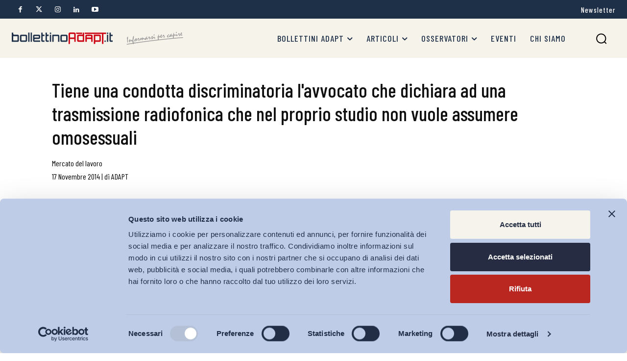

--- FILE ---
content_type: text/html; charset=UTF-8
request_url: https://www.bollettinoadapt.it/tiene-una-condotta-discriminatoria-lavvocato-che-dichiara-ad-una-trasmissione-radiofonica-che-nel-proprio-studio-non-vuole-assumere-omosessuali/
body_size: 63943
content:
<!doctype html >
<html lang="it-IT">
<head>
    <meta charset="UTF-8" />
    <title>Tiene una condotta discriminatoria l&#039;avvocato che dichiara ad una trasmissione radiofonica che nel proprio studio non vuole assumere omosessuali - Bollettino ADAPT</title>
    <meta name="viewport" content="width=device-width, initial-scale=1.0">
    <link rel="pingback" href="https://www.bollettinoadapt.it/xmlrpc.php" />
    <script type="text/javascript">
	window.dataLayer = window.dataLayer || [];

	function gtag() {
		dataLayer.push(arguments);
	}

	gtag("consent", "default", {
		ad_personalization: "denied",
		ad_storage: "denied",
		ad_user_data: "denied",
		analytics_storage: "denied",
		functionality_storage: "denied",
		personalization_storage: "denied",
		security_storage: "granted",
		wait_for_update: 500,
	});
	gtag("set", "ads_data_redaction", true);
	</script>
<script type="text/javascript"
		id="Cookiebot"
		src="https://consent.cookiebot.com/uc.js"
		data-implementation="wp"
		data-cbid="4f01b3e4-6c26-43a0-a5cf-864e643e49f7"
								></script>
<!-- Google Tag Manager -->
<script>(function(w,d,s,l,i){w[l]=w[l]||[];w[l].push({'gtm.start':
new Date().getTime(),event:'gtm.js'});var f=d.getElementsByTagName(s)[0],
j=d.createElement(s),dl=l!='dataLayer'?'&l='+l:'';j.async=true;j.src=
'https://www.googletagmanager.com/gtm.js?id='+i+dl;f.parentNode.insertBefore(j,f);
})(window,document,'script','dataLayer','GTM-5L2MRW4J');</script>
<!-- End Google Tag Manager -->

    <meta name='robots' content='index, follow, max-image-preview:large, max-snippet:-1, max-video-preview:-1' />
	<style>img:is([sizes="auto" i], [sizes^="auto," i]) { contain-intrinsic-size: 3000px 1500px }</style>
	<link rel="icon" type="image/png" href="https://www.tuneindustry.com/CUSTOMERS/BOLLETTINO_ADAPT/wp-content/uploads/2024/07/favicon.png"><meta name="theme-color" content="#f6f3eb">
	<!-- This site is optimized with the Yoast SEO plugin v26.6 - https://yoast.com/wordpress/plugins/seo/ -->
	<link rel="canonical" href="https://www.bollettinoadapt.it/tiene-una-condotta-discriminatoria-lavvocato-che-dichiara-ad-una-trasmissione-radiofonica-che-nel-proprio-studio-non-vuole-assumere-omosessuali/" />
	<meta property="og:locale" content="it_IT" />
	<meta property="og:type" content="article" />
	<meta property="og:title" content="Tiene una condotta discriminatoria l&#039;avvocato che dichiara ad una trasmissione radiofonica che nel proprio studio non vuole assumere omosessuali - Bollettino ADAPT" />
	<meta property="og:description" content="Tribunale di Bergamo 6 agosto 2014" />
	<meta property="og:url" content="https://www.bollettinoadapt.it/tiene-una-condotta-discriminatoria-lavvocato-che-dichiara-ad-una-trasmissione-radiofonica-che-nel-proprio-studio-non-vuole-assumere-omosessuali/" />
	<meta property="og:site_name" content="Bollettino ADAPT" />
	<meta property="article:published_time" content="2014-11-17T14:27:44+00:00" />
	<meta property="article:modified_time" content="2024-10-08T11:10:38+00:00" />
	<meta property="og:image" content="https://www.bollettinoadapt.it/wp-content/uploads/2013/08/pdf_icon.png" />
	<meta name="author" content="ADAPT" />
	<meta name="twitter:label1" content="Scritto da" />
	<meta name="twitter:data1" content="ADAPT" />
	<script type="application/ld+json" class="yoast-schema-graph">{"@context":"https://schema.org","@graph":[{"@type":"Article","@id":"https://www.bollettinoadapt.it/tiene-una-condotta-discriminatoria-lavvocato-che-dichiara-ad-una-trasmissione-radiofonica-che-nel-proprio-studio-non-vuole-assumere-omosessuali/#article","isPartOf":{"@id":"https://www.bollettinoadapt.it/tiene-una-condotta-discriminatoria-lavvocato-che-dichiara-ad-una-trasmissione-radiofonica-che-nel-proprio-studio-non-vuole-assumere-omosessuali/"},"author":[{"@id":"https://www.bollettinoadapt.it/#/schema/person/5c0f9fd77199dfe3df65ba96586343c0"}],"headline":"Tiene una condotta discriminatoria l&#039;avvocato che dichiara ad una trasmissione radiofonica che nel proprio studio non vuole assumere omosessuali","datePublished":"2014-11-17T14:27:44+00:00","dateModified":"2024-10-08T11:10:38+00:00","mainEntityOfPage":{"@id":"https://www.bollettinoadapt.it/tiene-una-condotta-discriminatoria-lavvocato-che-dichiara-ad-una-trasmissione-radiofonica-che-nel-proprio-studio-non-vuole-assumere-omosessuali/"},"wordCount":23,"publisher":{"@id":"https://www.bollettinoadapt.it/#organization"},"image":{"@id":"https://www.bollettinoadapt.it/tiene-una-condotta-discriminatoria-lavvocato-che-dichiara-ad-una-trasmissione-radiofonica-che-nel-proprio-studio-non-vuole-assumere-omosessuali/#primaryimage"},"thumbnailUrl":"https://www.bollettinoadapt.it/wp-content/uploads/2013/08/pdf_icon.png","keywords":["discriminazione"],"articleSection":["Altro"],"inLanguage":"it-IT"},{"@type":"WebPage","@id":"https://www.bollettinoadapt.it/tiene-una-condotta-discriminatoria-lavvocato-che-dichiara-ad-una-trasmissione-radiofonica-che-nel-proprio-studio-non-vuole-assumere-omosessuali/","url":"https://www.bollettinoadapt.it/tiene-una-condotta-discriminatoria-lavvocato-che-dichiara-ad-una-trasmissione-radiofonica-che-nel-proprio-studio-non-vuole-assumere-omosessuali/","name":"Tiene una condotta discriminatoria l&#039;avvocato che dichiara ad una trasmissione radiofonica che nel proprio studio non vuole assumere omosessuali - Bollettino ADAPT","isPartOf":{"@id":"https://www.bollettinoadapt.it/#website"},"primaryImageOfPage":{"@id":"https://www.bollettinoadapt.it/tiene-una-condotta-discriminatoria-lavvocato-che-dichiara-ad-una-trasmissione-radiofonica-che-nel-proprio-studio-non-vuole-assumere-omosessuali/#primaryimage"},"image":{"@id":"https://www.bollettinoadapt.it/tiene-una-condotta-discriminatoria-lavvocato-che-dichiara-ad-una-trasmissione-radiofonica-che-nel-proprio-studio-non-vuole-assumere-omosessuali/#primaryimage"},"thumbnailUrl":"https://www.bollettinoadapt.it/wp-content/uploads/2013/08/pdf_icon.png","datePublished":"2014-11-17T14:27:44+00:00","dateModified":"2024-10-08T11:10:38+00:00","breadcrumb":{"@id":"https://www.bollettinoadapt.it/tiene-una-condotta-discriminatoria-lavvocato-che-dichiara-ad-una-trasmissione-radiofonica-che-nel-proprio-studio-non-vuole-assumere-omosessuali/#breadcrumb"},"inLanguage":"it-IT","potentialAction":[{"@type":"ReadAction","target":["https://www.bollettinoadapt.it/tiene-una-condotta-discriminatoria-lavvocato-che-dichiara-ad-una-trasmissione-radiofonica-che-nel-proprio-studio-non-vuole-assumere-omosessuali/"]}]},{"@type":"ImageObject","inLanguage":"it-IT","@id":"https://www.bollettinoadapt.it/tiene-una-condotta-discriminatoria-lavvocato-che-dichiara-ad-una-trasmissione-radiofonica-che-nel-proprio-studio-non-vuole-assumere-omosessuali/#primaryimage","url":"https://www.bollettinoadapt.it/wp-content/uploads/2013/08/pdf_icon.png","contentUrl":"https://www.bollettinoadapt.it/wp-content/uploads/2013/08/pdf_icon.png"},{"@type":"BreadcrumbList","@id":"https://www.bollettinoadapt.it/tiene-una-condotta-discriminatoria-lavvocato-che-dichiara-ad-una-trasmissione-radiofonica-che-nel-proprio-studio-non-vuole-assumere-omosessuali/#breadcrumb","itemListElement":[{"@type":"ListItem","position":1,"name":"Home","item":"https://www.bollettinoadapt.it/"},{"@type":"ListItem","position":2,"name":"Tiene una condotta discriminatoria l&#039;avvocato che dichiara ad una trasmissione radiofonica che nel proprio studio non vuole assumere omosessuali"}]},{"@type":"WebSite","@id":"https://www.bollettinoadapt.it/#website","url":"https://www.bollettinoadapt.it/","name":"Bollettino ADAPT","description":"Informarsi per capire","publisher":{"@id":"https://www.bollettinoadapt.it/#organization"},"potentialAction":[{"@type":"SearchAction","target":{"@type":"EntryPoint","urlTemplate":"https://www.bollettinoadapt.it/?s={search_term_string}"},"query-input":{"@type":"PropertyValueSpecification","valueRequired":true,"valueName":"search_term_string"}}],"inLanguage":"it-IT"},{"@type":"Organization","@id":"https://www.bollettinoadapt.it/#organization","name":"Bollettino ADAPT","url":"https://www.bollettinoadapt.it/","logo":{"@type":"ImageObject","inLanguage":"it-IT","@id":"https://www.bollettinoadapt.it/#/schema/logo/image/","url":"","contentUrl":"","caption":"Bollettino ADAPT"},"image":{"@id":"https://www.bollettinoadapt.it/#/schema/logo/image/"}},{"@type":"Person","@id":"https://www.bollettinoadapt.it/#/schema/person/5c0f9fd77199dfe3df65ba96586343c0","name":"ADAPT","image":{"@type":"ImageObject","inLanguage":"it-IT","@id":"https://www.bollettinoadapt.it/#/schema/person/image/b315d3fb3500042ead76986071284198","url":"https://secure.gravatar.com/avatar/0cd9771375cdb563c058606f8eebbf11cdde4b8d75f0e80d5f8dfc00ad9d9758?s=96&d=mm&r=g","contentUrl":"https://secure.gravatar.com/avatar/0cd9771375cdb563c058606f8eebbf11cdde4b8d75f0e80d5f8dfc00ad9d9758?s=96&d=mm&r=g","caption":"ADAPT"},"url":"https://www.bollettinoadapt.it/autori/lapagina/"}]}</script>
	<!-- / Yoast SEO plugin. -->


<link rel='dns-prefetch' href='//fonts.googleapis.com' />
<link rel="alternate" type="application/rss+xml" title="Bollettino ADAPT &raquo; Feed" href="https://www.bollettinoadapt.it/feed/" />
<link rel="alternate" type="application/rss+xml" title="Bollettino ADAPT &raquo; Feed dei commenti" href="https://www.bollettinoadapt.it/comments/feed/" />
<link rel="alternate" type="application/rss+xml" title="Bollettino ADAPT &raquo; Tiene una condotta discriminatoria l&#039;avvocato che dichiara ad una trasmissione radiofonica che nel proprio studio non vuole assumere omosessuali Feed dei commenti" href="https://www.bollettinoadapt.it/tiene-una-condotta-discriminatoria-lavvocato-che-dichiara-ad-una-trasmissione-radiofonica-che-nel-proprio-studio-non-vuole-assumere-omosessuali/feed/" />
<script type="text/javascript">
/* <![CDATA[ */
window._wpemojiSettings = {"baseUrl":"https:\/\/s.w.org\/images\/core\/emoji\/16.0.1\/72x72\/","ext":".png","svgUrl":"https:\/\/s.w.org\/images\/core\/emoji\/16.0.1\/svg\/","svgExt":".svg","source":{"concatemoji":"https:\/\/www.bollettinoadapt.it\/wp-includes\/js\/wp-emoji-release.min.js?ver=6.8.3"}};
/*! This file is auto-generated */
!function(s,n){var o,i,e;function c(e){try{var t={supportTests:e,timestamp:(new Date).valueOf()};sessionStorage.setItem(o,JSON.stringify(t))}catch(e){}}function p(e,t,n){e.clearRect(0,0,e.canvas.width,e.canvas.height),e.fillText(t,0,0);var t=new Uint32Array(e.getImageData(0,0,e.canvas.width,e.canvas.height).data),a=(e.clearRect(0,0,e.canvas.width,e.canvas.height),e.fillText(n,0,0),new Uint32Array(e.getImageData(0,0,e.canvas.width,e.canvas.height).data));return t.every(function(e,t){return e===a[t]})}function u(e,t){e.clearRect(0,0,e.canvas.width,e.canvas.height),e.fillText(t,0,0);for(var n=e.getImageData(16,16,1,1),a=0;a<n.data.length;a++)if(0!==n.data[a])return!1;return!0}function f(e,t,n,a){switch(t){case"flag":return n(e,"\ud83c\udff3\ufe0f\u200d\u26a7\ufe0f","\ud83c\udff3\ufe0f\u200b\u26a7\ufe0f")?!1:!n(e,"\ud83c\udde8\ud83c\uddf6","\ud83c\udde8\u200b\ud83c\uddf6")&&!n(e,"\ud83c\udff4\udb40\udc67\udb40\udc62\udb40\udc65\udb40\udc6e\udb40\udc67\udb40\udc7f","\ud83c\udff4\u200b\udb40\udc67\u200b\udb40\udc62\u200b\udb40\udc65\u200b\udb40\udc6e\u200b\udb40\udc67\u200b\udb40\udc7f");case"emoji":return!a(e,"\ud83e\udedf")}return!1}function g(e,t,n,a){var r="undefined"!=typeof WorkerGlobalScope&&self instanceof WorkerGlobalScope?new OffscreenCanvas(300,150):s.createElement("canvas"),o=r.getContext("2d",{willReadFrequently:!0}),i=(o.textBaseline="top",o.font="600 32px Arial",{});return e.forEach(function(e){i[e]=t(o,e,n,a)}),i}function t(e){var t=s.createElement("script");t.src=e,t.defer=!0,s.head.appendChild(t)}"undefined"!=typeof Promise&&(o="wpEmojiSettingsSupports",i=["flag","emoji"],n.supports={everything:!0,everythingExceptFlag:!0},e=new Promise(function(e){s.addEventListener("DOMContentLoaded",e,{once:!0})}),new Promise(function(t){var n=function(){try{var e=JSON.parse(sessionStorage.getItem(o));if("object"==typeof e&&"number"==typeof e.timestamp&&(new Date).valueOf()<e.timestamp+604800&&"object"==typeof e.supportTests)return e.supportTests}catch(e){}return null}();if(!n){if("undefined"!=typeof Worker&&"undefined"!=typeof OffscreenCanvas&&"undefined"!=typeof URL&&URL.createObjectURL&&"undefined"!=typeof Blob)try{var e="postMessage("+g.toString()+"("+[JSON.stringify(i),f.toString(),p.toString(),u.toString()].join(",")+"));",a=new Blob([e],{type:"text/javascript"}),r=new Worker(URL.createObjectURL(a),{name:"wpTestEmojiSupports"});return void(r.onmessage=function(e){c(n=e.data),r.terminate(),t(n)})}catch(e){}c(n=g(i,f,p,u))}t(n)}).then(function(e){for(var t in e)n.supports[t]=e[t],n.supports.everything=n.supports.everything&&n.supports[t],"flag"!==t&&(n.supports.everythingExceptFlag=n.supports.everythingExceptFlag&&n.supports[t]);n.supports.everythingExceptFlag=n.supports.everythingExceptFlag&&!n.supports.flag,n.DOMReady=!1,n.readyCallback=function(){n.DOMReady=!0}}).then(function(){return e}).then(function(){var e;n.supports.everything||(n.readyCallback(),(e=n.source||{}).concatemoji?t(e.concatemoji):e.wpemoji&&e.twemoji&&(t(e.twemoji),t(e.wpemoji)))}))}((window,document),window._wpemojiSettings);
/* ]]> */
</script>
<style id='wp-emoji-styles-inline-css' type='text/css'>

	img.wp-smiley, img.emoji {
		display: inline !important;
		border: none !important;
		box-shadow: none !important;
		height: 1em !important;
		width: 1em !important;
		margin: 0 0.07em !important;
		vertical-align: -0.1em !important;
		background: none !important;
		padding: 0 !important;
	}
</style>
<link rel='stylesheet' id='wp-block-library-css' href='https://www.bollettinoadapt.it/wp-includes/css/dist/block-library/style.min.css?ver=6.8.3' type='text/css' media='all' />
<style id='classic-theme-styles-inline-css' type='text/css'>
/*! This file is auto-generated */
.wp-block-button__link{color:#fff;background-color:#32373c;border-radius:9999px;box-shadow:none;text-decoration:none;padding:calc(.667em + 2px) calc(1.333em + 2px);font-size:1.125em}.wp-block-file__button{background:#32373c;color:#fff;text-decoration:none}
</style>
<style id='co-authors-plus-coauthors-style-inline-css' type='text/css'>
.wp-block-co-authors-plus-coauthors.is-layout-flow [class*=wp-block-co-authors-plus]{display:inline}

</style>
<style id='co-authors-plus-avatar-style-inline-css' type='text/css'>
.wp-block-co-authors-plus-avatar :where(img){height:auto;max-width:100%;vertical-align:bottom}.wp-block-co-authors-plus-coauthors.is-layout-flow .wp-block-co-authors-plus-avatar :where(img){vertical-align:middle}.wp-block-co-authors-plus-avatar:is(.alignleft,.alignright){display:table}.wp-block-co-authors-plus-avatar.aligncenter{display:table;margin-inline:auto}

</style>
<style id='co-authors-plus-image-style-inline-css' type='text/css'>
.wp-block-co-authors-plus-image{margin-bottom:0}.wp-block-co-authors-plus-image :where(img){height:auto;max-width:100%;vertical-align:bottom}.wp-block-co-authors-plus-coauthors.is-layout-flow .wp-block-co-authors-plus-image :where(img){vertical-align:middle}.wp-block-co-authors-plus-image:is(.alignfull,.alignwide) :where(img){width:100%}.wp-block-co-authors-plus-image:is(.alignleft,.alignright){display:table}.wp-block-co-authors-plus-image.aligncenter{display:table;margin-inline:auto}

</style>
<style id='global-styles-inline-css' type='text/css'>
:root{--wp--preset--aspect-ratio--square: 1;--wp--preset--aspect-ratio--4-3: 4/3;--wp--preset--aspect-ratio--3-4: 3/4;--wp--preset--aspect-ratio--3-2: 3/2;--wp--preset--aspect-ratio--2-3: 2/3;--wp--preset--aspect-ratio--16-9: 16/9;--wp--preset--aspect-ratio--9-16: 9/16;--wp--preset--color--black: #000000;--wp--preset--color--cyan-bluish-gray: #abb8c3;--wp--preset--color--white: #ffffff;--wp--preset--color--pale-pink: #f78da7;--wp--preset--color--vivid-red: #cf2e2e;--wp--preset--color--luminous-vivid-orange: #ff6900;--wp--preset--color--luminous-vivid-amber: #fcb900;--wp--preset--color--light-green-cyan: #7bdcb5;--wp--preset--color--vivid-green-cyan: #00d084;--wp--preset--color--pale-cyan-blue: #8ed1fc;--wp--preset--color--vivid-cyan-blue: #0693e3;--wp--preset--color--vivid-purple: #9b51e0;--wp--preset--gradient--vivid-cyan-blue-to-vivid-purple: linear-gradient(135deg,rgba(6,147,227,1) 0%,rgb(155,81,224) 100%);--wp--preset--gradient--light-green-cyan-to-vivid-green-cyan: linear-gradient(135deg,rgb(122,220,180) 0%,rgb(0,208,130) 100%);--wp--preset--gradient--luminous-vivid-amber-to-luminous-vivid-orange: linear-gradient(135deg,rgba(252,185,0,1) 0%,rgba(255,105,0,1) 100%);--wp--preset--gradient--luminous-vivid-orange-to-vivid-red: linear-gradient(135deg,rgba(255,105,0,1) 0%,rgb(207,46,46) 100%);--wp--preset--gradient--very-light-gray-to-cyan-bluish-gray: linear-gradient(135deg,rgb(238,238,238) 0%,rgb(169,184,195) 100%);--wp--preset--gradient--cool-to-warm-spectrum: linear-gradient(135deg,rgb(74,234,220) 0%,rgb(151,120,209) 20%,rgb(207,42,186) 40%,rgb(238,44,130) 60%,rgb(251,105,98) 80%,rgb(254,248,76) 100%);--wp--preset--gradient--blush-light-purple: linear-gradient(135deg,rgb(255,206,236) 0%,rgb(152,150,240) 100%);--wp--preset--gradient--blush-bordeaux: linear-gradient(135deg,rgb(254,205,165) 0%,rgb(254,45,45) 50%,rgb(107,0,62) 100%);--wp--preset--gradient--luminous-dusk: linear-gradient(135deg,rgb(255,203,112) 0%,rgb(199,81,192) 50%,rgb(65,88,208) 100%);--wp--preset--gradient--pale-ocean: linear-gradient(135deg,rgb(255,245,203) 0%,rgb(182,227,212) 50%,rgb(51,167,181) 100%);--wp--preset--gradient--electric-grass: linear-gradient(135deg,rgb(202,248,128) 0%,rgb(113,206,126) 100%);--wp--preset--gradient--midnight: linear-gradient(135deg,rgb(2,3,129) 0%,rgb(40,116,252) 100%);--wp--preset--font-size--small: 11px;--wp--preset--font-size--medium: 20px;--wp--preset--font-size--large: 32px;--wp--preset--font-size--x-large: 42px;--wp--preset--font-size--regular: 15px;--wp--preset--font-size--larger: 50px;--wp--preset--spacing--20: 0.44rem;--wp--preset--spacing--30: 0.67rem;--wp--preset--spacing--40: 1rem;--wp--preset--spacing--50: 1.5rem;--wp--preset--spacing--60: 2.25rem;--wp--preset--spacing--70: 3.38rem;--wp--preset--spacing--80: 5.06rem;--wp--preset--shadow--natural: 6px 6px 9px rgba(0, 0, 0, 0.2);--wp--preset--shadow--deep: 12px 12px 50px rgba(0, 0, 0, 0.4);--wp--preset--shadow--sharp: 6px 6px 0px rgba(0, 0, 0, 0.2);--wp--preset--shadow--outlined: 6px 6px 0px -3px rgba(255, 255, 255, 1), 6px 6px rgba(0, 0, 0, 1);--wp--preset--shadow--crisp: 6px 6px 0px rgba(0, 0, 0, 1);}:where(.is-layout-flex){gap: 0.5em;}:where(.is-layout-grid){gap: 0.5em;}body .is-layout-flex{display: flex;}.is-layout-flex{flex-wrap: wrap;align-items: center;}.is-layout-flex > :is(*, div){margin: 0;}body .is-layout-grid{display: grid;}.is-layout-grid > :is(*, div){margin: 0;}:where(.wp-block-columns.is-layout-flex){gap: 2em;}:where(.wp-block-columns.is-layout-grid){gap: 2em;}:where(.wp-block-post-template.is-layout-flex){gap: 1.25em;}:where(.wp-block-post-template.is-layout-grid){gap: 1.25em;}.has-black-color{color: var(--wp--preset--color--black) !important;}.has-cyan-bluish-gray-color{color: var(--wp--preset--color--cyan-bluish-gray) !important;}.has-white-color{color: var(--wp--preset--color--white) !important;}.has-pale-pink-color{color: var(--wp--preset--color--pale-pink) !important;}.has-vivid-red-color{color: var(--wp--preset--color--vivid-red) !important;}.has-luminous-vivid-orange-color{color: var(--wp--preset--color--luminous-vivid-orange) !important;}.has-luminous-vivid-amber-color{color: var(--wp--preset--color--luminous-vivid-amber) !important;}.has-light-green-cyan-color{color: var(--wp--preset--color--light-green-cyan) !important;}.has-vivid-green-cyan-color{color: var(--wp--preset--color--vivid-green-cyan) !important;}.has-pale-cyan-blue-color{color: var(--wp--preset--color--pale-cyan-blue) !important;}.has-vivid-cyan-blue-color{color: var(--wp--preset--color--vivid-cyan-blue) !important;}.has-vivid-purple-color{color: var(--wp--preset--color--vivid-purple) !important;}.has-black-background-color{background-color: var(--wp--preset--color--black) !important;}.has-cyan-bluish-gray-background-color{background-color: var(--wp--preset--color--cyan-bluish-gray) !important;}.has-white-background-color{background-color: var(--wp--preset--color--white) !important;}.has-pale-pink-background-color{background-color: var(--wp--preset--color--pale-pink) !important;}.has-vivid-red-background-color{background-color: var(--wp--preset--color--vivid-red) !important;}.has-luminous-vivid-orange-background-color{background-color: var(--wp--preset--color--luminous-vivid-orange) !important;}.has-luminous-vivid-amber-background-color{background-color: var(--wp--preset--color--luminous-vivid-amber) !important;}.has-light-green-cyan-background-color{background-color: var(--wp--preset--color--light-green-cyan) !important;}.has-vivid-green-cyan-background-color{background-color: var(--wp--preset--color--vivid-green-cyan) !important;}.has-pale-cyan-blue-background-color{background-color: var(--wp--preset--color--pale-cyan-blue) !important;}.has-vivid-cyan-blue-background-color{background-color: var(--wp--preset--color--vivid-cyan-blue) !important;}.has-vivid-purple-background-color{background-color: var(--wp--preset--color--vivid-purple) !important;}.has-black-border-color{border-color: var(--wp--preset--color--black) !important;}.has-cyan-bluish-gray-border-color{border-color: var(--wp--preset--color--cyan-bluish-gray) !important;}.has-white-border-color{border-color: var(--wp--preset--color--white) !important;}.has-pale-pink-border-color{border-color: var(--wp--preset--color--pale-pink) !important;}.has-vivid-red-border-color{border-color: var(--wp--preset--color--vivid-red) !important;}.has-luminous-vivid-orange-border-color{border-color: var(--wp--preset--color--luminous-vivid-orange) !important;}.has-luminous-vivid-amber-border-color{border-color: var(--wp--preset--color--luminous-vivid-amber) !important;}.has-light-green-cyan-border-color{border-color: var(--wp--preset--color--light-green-cyan) !important;}.has-vivid-green-cyan-border-color{border-color: var(--wp--preset--color--vivid-green-cyan) !important;}.has-pale-cyan-blue-border-color{border-color: var(--wp--preset--color--pale-cyan-blue) !important;}.has-vivid-cyan-blue-border-color{border-color: var(--wp--preset--color--vivid-cyan-blue) !important;}.has-vivid-purple-border-color{border-color: var(--wp--preset--color--vivid-purple) !important;}.has-vivid-cyan-blue-to-vivid-purple-gradient-background{background: var(--wp--preset--gradient--vivid-cyan-blue-to-vivid-purple) !important;}.has-light-green-cyan-to-vivid-green-cyan-gradient-background{background: var(--wp--preset--gradient--light-green-cyan-to-vivid-green-cyan) !important;}.has-luminous-vivid-amber-to-luminous-vivid-orange-gradient-background{background: var(--wp--preset--gradient--luminous-vivid-amber-to-luminous-vivid-orange) !important;}.has-luminous-vivid-orange-to-vivid-red-gradient-background{background: var(--wp--preset--gradient--luminous-vivid-orange-to-vivid-red) !important;}.has-very-light-gray-to-cyan-bluish-gray-gradient-background{background: var(--wp--preset--gradient--very-light-gray-to-cyan-bluish-gray) !important;}.has-cool-to-warm-spectrum-gradient-background{background: var(--wp--preset--gradient--cool-to-warm-spectrum) !important;}.has-blush-light-purple-gradient-background{background: var(--wp--preset--gradient--blush-light-purple) !important;}.has-blush-bordeaux-gradient-background{background: var(--wp--preset--gradient--blush-bordeaux) !important;}.has-luminous-dusk-gradient-background{background: var(--wp--preset--gradient--luminous-dusk) !important;}.has-pale-ocean-gradient-background{background: var(--wp--preset--gradient--pale-ocean) !important;}.has-electric-grass-gradient-background{background: var(--wp--preset--gradient--electric-grass) !important;}.has-midnight-gradient-background{background: var(--wp--preset--gradient--midnight) !important;}.has-small-font-size{font-size: var(--wp--preset--font-size--small) !important;}.has-medium-font-size{font-size: var(--wp--preset--font-size--medium) !important;}.has-large-font-size{font-size: var(--wp--preset--font-size--large) !important;}.has-x-large-font-size{font-size: var(--wp--preset--font-size--x-large) !important;}
:where(.wp-block-post-template.is-layout-flex){gap: 1.25em;}:where(.wp-block-post-template.is-layout-grid){gap: 1.25em;}
:where(.wp-block-columns.is-layout-flex){gap: 2em;}:where(.wp-block-columns.is-layout-grid){gap: 2em;}
:root :where(.wp-block-pullquote){font-size: 1.5em;line-height: 1.6;}
</style>
<link rel='stylesheet' id='td-plugin-multi-purpose-css' href='https://www.bollettinoadapt.it/wp-content/plugins/td-composer/td-multi-purpose/style.css?ver=7cd248d7ca13c255207c3f8b916c3f00' type='text/css' media='all' />
<link rel='stylesheet' id='google-fonts-style-css' href='https://fonts.googleapis.com/css?family=Barlow+Condensed%3A400%2C100%2C100italic%2C200%2C200italic%2C300%2C300italic%2C400italic%2C500%2C500italic%2C600%2C600italic%2C700%2C700italic%2C800%2C800italic%2C900%2C900italic%7CBarlow%3A400%2C100%2C100italic%2C200%2C200italic%2C300%2C300italic%2C400italic%2C500%2C500italic%2C600%2C600italic%2C700%2C700italic%2C800%2C800italic%2C900%2C900italic%7CBarlow+Condensed%3A400%2C600%2C700%2C100%2C100italic%2C200%2C200italic%2C300%2C300italic%2C400italic%2C500%2C500italic%2C600italic%2C700italic%2C800%2C800italic%2C900%2C900italic%7CBarlow+Condensed%3A900%2C700%2C800%2C400%7CBarlow+Condensed%3A700%2C400&#038;display=swap&#038;ver=12.7.3' type='text/css' media='all' />
<link rel='stylesheet' id='td-theme-css' href='https://www.bollettinoadapt.it/wp-content/themes/Newspaper/style.css?ver=12.7.3' type='text/css' media='all' />
<style id='td-theme-inline-css' type='text/css'>@media (max-width:767px){.td-header-desktop-wrap{display:none}}@media (min-width:767px){.td-header-mobile-wrap{display:none}}</style>
<link rel='stylesheet' id='td-theme-child-css' href='https://www.bollettinoadapt.it/wp-content/themes/Newspaper-child/style.css?ver=12.7.3c' type='text/css' media='all' />
<link rel='stylesheet' id='font_awesome-css' href='https://www.bollettinoadapt.it/wp-content/plugins/td-composer/assets/fonts/font-awesome/font-awesome.css?ver=7cd248d7ca13c255207c3f8b916c3f00' type='text/css' media='all' />
<link rel='stylesheet' id='td-legacy-framework-front-style-css' href='https://www.bollettinoadapt.it/wp-content/plugins/td-composer/legacy/Newspaper/assets/css/td_legacy_main.css?ver=7cd248d7ca13c255207c3f8b916c3f00' type='text/css' media='all' />
<link rel='stylesheet' id='tdb_style_cloud_templates_front-css' href='https://www.bollettinoadapt.it/wp-content/plugins/td-cloud-library/assets/css/tdb_main.css?ver=6127d3b6131f900b2e62bb855b13dc3b' type='text/css' media='all' />
<script type="text/javascript" src="https://www.bollettinoadapt.it/wp-includes/js/jquery/jquery.min.js?ver=3.7.1" id="jquery-core-js"></script>
<script type="text/javascript" src="https://www.bollettinoadapt.it/wp-includes/js/jquery/jquery-migrate.min.js?ver=3.4.1" id="jquery-migrate-js"></script>
<link rel="https://api.w.org/" href="https://www.bollettinoadapt.it/wp-json/" /><link rel="alternate" title="JSON" type="application/json" href="https://www.bollettinoadapt.it/wp-json/wp/v2/posts/28725" /><link rel="EditURI" type="application/rsd+xml" title="RSD" href="https://www.bollettinoadapt.it/xmlrpc.php?rsd" />
<meta name="generator" content="WordPress 6.8.3" />
<link rel='shortlink' href='https://www.bollettinoadapt.it/?p=28725' />
<link rel="alternate" title="oEmbed (JSON)" type="application/json+oembed" href="https://www.bollettinoadapt.it/wp-json/oembed/1.0/embed?url=https%3A%2F%2Fwww.bollettinoadapt.it%2Ftiene-una-condotta-discriminatoria-lavvocato-che-dichiara-ad-una-trasmissione-radiofonica-che-nel-proprio-studio-non-vuole-assumere-omosessuali%2F" />
<link rel="alternate" title="oEmbed (XML)" type="text/xml+oembed" href="https://www.bollettinoadapt.it/wp-json/oembed/1.0/embed?url=https%3A%2F%2Fwww.bollettinoadapt.it%2Ftiene-una-condotta-discriminatoria-lavvocato-che-dichiara-ad-una-trasmissione-radiofonica-che-nel-proprio-studio-non-vuole-assumere-omosessuali%2F&#038;format=xml" />
    <script>
        window.tdb_global_vars = {"wpRestUrl":"https:\/\/www.bollettinoadapt.it\/wp-json\/","permalinkStructure":"\/%postname%\/"};
        window.tdb_p_autoload_vars = {"isAjax":false,"isAdminBarShowing":false,"autoloadStatus":"off","origPostEditUrl":null};
    </script>
    
    <style id="tdb-global-colors">:root{--tt-accent-color:#E4A41E;--tt-hover:#504BDC;--tt-gray-dark:#777777;--tt-extra-color:#f4f4f4;--tt-primary-color:#000000;--mm-custom-color-4:#C2A25D;--mm-custom-color-5:#F7F9F9;--mm-custom-color-1:#053426;--mm-custom-color-2:#B79259;--mm-custom-color-3:#79847E;--blck-custom-color-1:#052c54;--blck-custom-color-2:#f83aff;--blck-custom-color-3:#7c89a0;--blck-custom-color-4:#5325ea;--job-hunt-grey:#F3F3F3;--job-hunt-accent:#2623D3;--job-hunt-white:#FFFFFF;--job-hunt-black:#000000;--job-hunt-sep:#DADFE7;--job-hunt-shadow:rgba(16,24,40,0.05);--job-hunt-sep-light:#EAEDF1;--job-hunt-light-text:#697586;--job-hunt-sep-dark:#B4BFCA;--job-hunt-darker-text:#494F5C;--job-hunt-accent-transparent:rgba(38,35,211,0.1);--job-hunt-shadow-darker:rgba(16,24,40,0.3)}</style>

    
	            <style id="tdb-global-fonts">
                
:root{--tt-secondary:Barlow Condensed;--tt-extra:Barlow Condensed;--tt-primary-font:Barlow Condensed;--global-1:Gilda Display;--global-2:Red Hat Display;--global-3:Pinyon Script;}
            </style>
            
<!-- JS generated by theme -->

<script type="text/javascript" id="td-generated-header-js">
    
    

	    var tdBlocksArray = []; //here we store all the items for the current page

	    // td_block class - each ajax block uses a object of this class for requests
	    function tdBlock() {
		    this.id = '';
		    this.block_type = 1; //block type id (1-234 etc)
		    this.atts = '';
		    this.td_column_number = '';
		    this.td_current_page = 1; //
		    this.post_count = 0; //from wp
		    this.found_posts = 0; //from wp
		    this.max_num_pages = 0; //from wp
		    this.td_filter_value = ''; //current live filter value
		    this.is_ajax_running = false;
		    this.td_user_action = ''; // load more or infinite loader (used by the animation)
		    this.header_color = '';
		    this.ajax_pagination_infinite_stop = ''; //show load more at page x
	    }

        // td_js_generator - mini detector
        ( function () {
            var htmlTag = document.getElementsByTagName("html")[0];

	        if ( navigator.userAgent.indexOf("MSIE 10.0") > -1 ) {
                htmlTag.className += ' ie10';
            }

            if ( !!navigator.userAgent.match(/Trident.*rv\:11\./) ) {
                htmlTag.className += ' ie11';
            }

	        if ( navigator.userAgent.indexOf("Edge") > -1 ) {
                htmlTag.className += ' ieEdge';
            }

            if ( /(iPad|iPhone|iPod)/g.test(navigator.userAgent) ) {
                htmlTag.className += ' td-md-is-ios';
            }

            var user_agent = navigator.userAgent.toLowerCase();
            if ( user_agent.indexOf("android") > -1 ) {
                htmlTag.className += ' td-md-is-android';
            }

            if ( -1 !== navigator.userAgent.indexOf('Mac OS X')  ) {
                htmlTag.className += ' td-md-is-os-x';
            }

            if ( /chrom(e|ium)/.test(navigator.userAgent.toLowerCase()) ) {
               htmlTag.className += ' td-md-is-chrome';
            }

            if ( -1 !== navigator.userAgent.indexOf('Firefox') ) {
                htmlTag.className += ' td-md-is-firefox';
            }

            if ( -1 !== navigator.userAgent.indexOf('Safari') && -1 === navigator.userAgent.indexOf('Chrome') ) {
                htmlTag.className += ' td-md-is-safari';
            }

            if( -1 !== navigator.userAgent.indexOf('IEMobile') ){
                htmlTag.className += ' td-md-is-iemobile';
            }

        })();

        var tdLocalCache = {};

        ( function () {
            "use strict";

            tdLocalCache = {
                data: {},
                remove: function (resource_id) {
                    delete tdLocalCache.data[resource_id];
                },
                exist: function (resource_id) {
                    return tdLocalCache.data.hasOwnProperty(resource_id) && tdLocalCache.data[resource_id] !== null;
                },
                get: function (resource_id) {
                    return tdLocalCache.data[resource_id];
                },
                set: function (resource_id, cachedData) {
                    tdLocalCache.remove(resource_id);
                    tdLocalCache.data[resource_id] = cachedData;
                }
            };
        })();

    
    
var td_viewport_interval_list=[{"limitBottom":767,"sidebarWidth":228},{"limitBottom":1018,"sidebarWidth":300},{"limitBottom":1140,"sidebarWidth":324}];
var td_animation_stack_effect="type0";
var tds_animation_stack=true;
var td_animation_stack_specific_selectors=".entry-thumb, img, .td-lazy-img";
var td_animation_stack_general_selectors=".td-animation-stack img, .td-animation-stack .entry-thumb, .post img, .td-animation-stack .td-lazy-img";
var tdc_is_installed="yes";
var tdc_domain_active=false;
var td_ajax_url="https:\/\/www.bollettinoadapt.it\/wp-admin\/admin-ajax.php?td_theme_name=Newspaper&v=12.7.3";
var td_get_template_directory_uri="https:\/\/www.bollettinoadapt.it\/wp-content\/plugins\/td-composer\/legacy\/common";
var tds_snap_menu="";
var tds_logo_on_sticky="";
var tds_header_style="";
var td_please_wait="Please wait...";
var td_email_user_pass_incorrect="User or password incorrect!";
var td_email_user_incorrect="Email or username incorrect!";
var td_email_incorrect="Email incorrect!";
var td_user_incorrect="Username incorrect!";
var td_email_user_empty="Email or username empty!";
var td_pass_empty="Pass empty!";
var td_pass_pattern_incorrect="Invalid Pass Pattern!";
var td_retype_pass_incorrect="Retyped Pass incorrect!";
var tds_more_articles_on_post_enable="";
var tds_more_articles_on_post_time_to_wait="";
var tds_more_articles_on_post_pages_distance_from_top=0;
var tds_captcha="";
var tds_theme_color_site_wide="#cc0112";
var tds_smart_sidebar="";
var tdThemeName="Newspaper";
var tdThemeNameWl="Newspaper";
var td_magnific_popup_translation_tPrev="Previous (Left arrow key)";
var td_magnific_popup_translation_tNext="Next (Right arrow key)";
var td_magnific_popup_translation_tCounter="%curr% of %total%";
var td_magnific_popup_translation_ajax_tError="The content from %url% could not be loaded.";
var td_magnific_popup_translation_image_tError="The image #%curr% could not be loaded.";
var tdBlockNonce="c16327c6d1";
var tdMobileMenu="disabled";
var tdMobileSearch="disabled";
var tdDateNamesI18n={"month_names":["Gennaio","Febbraio","Marzo","Aprile","Maggio","Giugno","Luglio","Agosto","Settembre","Ottobre","Novembre","Dicembre"],"month_names_short":["Gen","Feb","Mar","Apr","Mag","Giu","Lug","Ago","Set","Ott","Nov","Dic"],"day_names":["domenica","luned\u00ec","marted\u00ec","mercoled\u00ec","gioved\u00ec","venerd\u00ec","sabato"],"day_names_short":["Dom","Lun","Mar","Mer","Gio","Ven","Sab"]};
var tdb_modal_confirm="Save";
var tdb_modal_cancel="Cancel";
var tdb_modal_confirm_alt="Yes";
var tdb_modal_cancel_alt="No";
var td_deploy_mode="deploy";
var td_ad_background_click_link="";
var td_ad_background_click_target="";
</script>


<!-- Header style compiled by theme -->

<style>body{background-color:#ffffff}.td-mobile-content .td-mobile-main-menu>li>a{font-family:Barlow}.td-mobile-content .sub-menu a{font-family:Barlow}#td-mobile-nav,#td-mobile-nav .wpb_button,.td-search-wrap-mob{font-family:Barlow}.td-page-content p,.td-page-content li,.td-page-content .td_block_text_with_title,.wpb_text_column p{font-family:"Barlow Condensed"}body,p{font-family:"Barlow Condensed"}.td-loader-gif{background-color:#dbdbdb}:root{--td_theme_color:#cc0112;--td_slider_text:rgba(204,1,18,0.7);--td_container_transparent:transparent;--td_header_color:#f6f3eb;--td_text_header_color:#1e2f48;--td_mobile_text_active_color:#cc0112;--td_default_google_font_1:"Barlow Condensed";--td_default_google_font_2:"Barlow Condensed"}</style>

<link rel="icon" href="https://www.bollettinoadapt.it/wp-content/uploads/2024/07/cropped-favicon-32x32.png" sizes="32x32" />
<link rel="icon" href="https://www.bollettinoadapt.it/wp-content/uploads/2024/07/cropped-favicon-192x192.png" sizes="192x192" />
<link rel="apple-touch-icon" href="https://www.bollettinoadapt.it/wp-content/uploads/2024/07/cropped-favicon-180x180.png" />
<meta name="msapplication-TileImage" content="https://www.bollettinoadapt.it/wp-content/uploads/2024/07/cropped-favicon-270x270.png" />

<!-- Button style compiled by theme -->

<style>.tdm-btn-style1{background-color:#cc0112}.tdm-btn-style2:before{border-color:#cc0112}.tdm-btn-style2{color:#cc0112}.tdm-btn-style3{-webkit-box-shadow:0 2px 16px #cc0112;-moz-box-shadow:0 2px 16px #cc0112;box-shadow:0 2px 16px #cc0112}.tdm-btn-style3:hover{-webkit-box-shadow:0 4px 26px #cc0112;-moz-box-shadow:0 4px 26px #cc0112;box-shadow:0 4px 26px #cc0112}</style>

	<style id="tdw-css-placeholder"></style></head>

<body class="wp-singular post-template-default single single-post postid-28725 single-format-standard wp-theme-Newspaper wp-child-theme-Newspaper-child tiene-una-condotta-discriminatoria-lavvocato-che-dichiara-ad-una-trasmissione-radiofonica-che-nel-proprio-studio-non-vuole-assumere-omosessuali global-block-template-1  tdc-header-template  tdc-footer-template td-animation-stack-type0 td-full-layout" itemscope="itemscope" itemtype="https://schema.org/WebPage">
<!-- Google Tag Manager (noscript) -->
<noscript><iframe src="https://www.googletagmanager.com/ns.html?id=GTM-5L2MRW4J" height="0" width="0" style="display:none;visibility:hidden"></iframe></noscript>
<!-- End Google Tag Manager (noscript) -->
    <div class="td-scroll-up" data-style="style1"><i class="td-icon-menu-up"></i></div>
    
    <div id="td-outer-wrap" class="td-theme-wrap">

                    <div class="td-header-template-wrap" style="position: relative">
                                <div class="td-header-mobile-wrap ">
                    <div id="tdi_1" class="tdc-zone"><div class="tdc_zone tdi_2  wpb_row td-pb-row"  >
<style scoped>.tdi_2{min-height:0}.td-header-mobile-wrap{position:relative;width:100%}@media (max-width:767px){.tdi_2:before{content:'';display:block;width:100vw;height:100%;position:absolute;left:50%;transform:translateX(-50%);box-shadow:0px 0px 16px 0px rgba(0,0,0,0.15);z-index:20;pointer-events:none}@media (max-width:767px){.tdi_2:before{width:100%}}}</style><div id="tdi_3" class="tdc-row"><div class="vc_row tdi_4  wpb_row td-pb-row" >
<style scoped>.tdi_4,.tdi_4 .tdc-columns{min-height:0}.tdi_4,.tdi_4 .tdc-columns{display:block}.tdi_4 .tdc-columns{width:100%}.tdi_4:before,.tdi_4:after{display:table}</style><div class="vc_column tdi_6  wpb_column vc_column_container tdc-column td-pb-span12">
<style scoped>.tdi_6{vertical-align:baseline}.tdi_6>.wpb_wrapper,.tdi_6>.wpb_wrapper>.tdc-elements{display:block}.tdi_6>.wpb_wrapper>.tdc-elements{width:100%}.tdi_6>.wpb_wrapper>.vc_row_inner{width:auto}.tdi_6>.wpb_wrapper{width:auto;height:auto}</style><div class="wpb_wrapper" ></div></div></div></div></div></div>                </div>
                
                <div class="td-header-desktop-wrap ">
                    <div id="tdi_7" class="tdc-zone"><div class="tdc_zone tdi_8  wpb_row td-pb-row tdc-element-style"  >
<style scoped>.tdi_8{min-height:0}.td-header-desktop-wrap{position:relative}.tdi_8{position:relative}</style>
<div class="tdi_7_rand_style td-element-style" ><style>.tdi_7_rand_style{background-color:#1e2f48!important}</style></div><div id="tdi_9" class="tdc-row stretch_row_1400 td-stretch-content"><div class="vc_row tdi_10  wpb_row td-pb-row" >
<style scoped>.tdi_10,.tdi_10 .tdc-columns{min-height:0}.tdi_10,.tdi_10 .tdc-columns{display:flex;flex-direction:row;flex-wrap:nowrap;justify-content:space-between;align-items:center}.tdi_10 .tdc-columns{width:100%}.tdi_10:before,.tdi_10:after{display:none}</style><div class="vc_column tdi_12  wpb_column vc_column_container tdc-column td-pb-span6">
<style scoped>.tdi_12{vertical-align:baseline}.tdi_12>.wpb_wrapper,.tdi_12>.wpb_wrapper>.tdc-elements{display:block}.tdi_12>.wpb_wrapper>.tdc-elements{width:100%}.tdi_12>.wpb_wrapper>.vc_row_inner{width:auto}.tdi_12>.wpb_wrapper{width:auto;height:auto}</style><div class="wpb_wrapper" ><div class="tdm_block td_block_wrap tdm_block_socials tdi_13 tdm-content-horiz-left td-pb-border-top td_block_template_1"  data-td-block-uid="tdi_13" >
<style>.tdm_block.tdm_block_socials{margin-bottom:0}.tdm-social-wrapper{*zoom:1}.tdm-social-wrapper:before,.tdm-social-wrapper:after{display:table;content:'';line-height:0}.tdm-social-wrapper:after{clear:both}.tdm-social-item-wrap{display:inline-block}.tdm-social-item{position:relative;display:inline-flex;align-items:center;justify-content:center;vertical-align:middle;-webkit-transition:all 0.2s;transition:all 0.2s;text-align:center;-webkit-transform:translateZ(0);transform:translateZ(0)}.tdm-social-item i{font-size:14px;color:var(--td_theme_color,#4db2ec);-webkit-transition:all 0.2s;transition:all 0.2s}.tdm-social-text{display:none;margin-top:-1px;vertical-align:middle;font-size:13px;color:var(--td_theme_color,#4db2ec);-webkit-transition:all 0.2s;transition:all 0.2s}.tdm-social-item-wrap:hover i,.tdm-social-item-wrap:hover .tdm-social-text{color:#000}.tdm-social-item-wrap:last-child .tdm-social-text{margin-right:0!important}</style>
<style>.tdi_14 .tdm-social-item i{font-size:14px;vertical-align:middle;line-height:35px}.tdi_14 .tdm-social-item i.td-icon-linkedin,.tdi_14 .tdm-social-item i.td-icon-pinterest,.tdi_14 .tdm-social-item i.td-icon-blogger,.tdi_14 .tdm-social-item i.td-icon-vimeo{font-size:11.2px}.tdi_14 .tdm-social-item{width:35px;height:35px;margin:1.5px 3px 1.5px 0}.tdi_14 .tdm-social-item-wrap:last-child .tdm-social-item{margin-right:0!important}.tdi_14 .tdm-social-item i,.tds-team-member2 .tdi_14.tds-social1 .tdm-social-item i{color:#ffffff}.tdi_14 .tdm-social-text{display:none;margin-left:2px;margin-right:18px}</style><div class="tdm-social-wrapper tds-social1 tdi_14"><div class="tdm-social-item-wrap"><a href="https://www.facebook.com/adaptland"  target="_blank"  rel="nofollow"  title="Facebook" class="tdm-social-item"><i class="td-icon-font td-icon-facebook"></i><span style="display: none">Facebook</span></a></div><div class="tdm-social-item-wrap"><a href="https://twitter.com/bollettinoADAPT"  target="_blank"  rel="nofollow"  title="Twitter" class="tdm-social-item"><i class="td-icon-font td-icon-twitter"></i><span style="display: none">Twitter</span></a></div><div class="tdm-social-item-wrap"><a href="https://www.instagram.com/adaptland/"  target="_blank"  rel="nofollow"  title="Instagram" class="tdm-social-item"><i class="td-icon-font td-icon-instagram"></i><span style="display: none">Instagram</span></a></div><div class="tdm-social-item-wrap"><a href="https://it.linkedin.com/company/adapt-centro-studi"  target="_blank"  rel="nofollow"  title="Linkedin" class="tdm-social-item"><i class="td-icon-font td-icon-linkedin"></i><span style="display: none">Linkedin</span></a></div><div class="tdm-social-item-wrap"><a href="https://www.youtube.com/channel/UC6I_qYVpb6fM0vzw524AL7Q"  target="_blank"  rel="nofollow"  title="Youtube" class="tdm-social-item"><i class="td-icon-font td-icon-youtube"></i><span style="display: none">Youtube</span></a></div></div></div></div></div><div class="vc_column tdi_16  wpb_column vc_column_container tdc-column td-pb-span6">
<style scoped>.tdi_16{vertical-align:baseline}.tdi_16>.wpb_wrapper,.tdi_16>.wpb_wrapper>.tdc-elements{display:block}.tdi_16>.wpb_wrapper>.tdc-elements{width:100%}.tdi_16>.wpb_wrapper>.vc_row_inner{width:auto}.tdi_16>.wpb_wrapper{width:auto;height:auto}</style><div class="wpb_wrapper" ><div class="tdm_block td_block_wrap tdm_block_button tdi_17 tdm-content-horiz-right td-pb-border-top td_block_template_1"  data-td-block-uid="tdi_17"     >
<style>@media (min-width:768px) and (max-width:1018px){.tdi_17{margin-right:10px!important}}</style>
<style>.tdm_block.tdm_block_button{margin-bottom:0}.tdm_block.tdm_block_button .tds-button{line-height:0}.tdm_block.tdm_block_button.tdm-block-button-inline{display:inline-block}.tdm_block.tdm_block_button.tdm-block-button-full,.tdm_block.tdm_block_button.tdm-block-button-full .tdm-btn{display:block}.tdi_17{float:right;clear:none}</style>
<style>body .tdi_18 .tdm-btn-text,body .tdi_18 i{color:#ffffff}body .tdi_18 svg{fill:#ffffff}body .tdi_18 svg *{fill:inherit}body .tdi_18:hover .tdm-btn-text,body .tdi_18:hover i{color:#ffffff;-webkit-text-fill-color:unset;background:transparent;transition:none}body .tdi_18:hover svg{fill:#ffffff}body .tdi_18:hover svg *{fill:inherit}.tdi_18{letter-spacing:1px!important}</style><div class="tds-button td-fix-index"><a href="#Newsletter"  title="Newsletter" class="tds-button5 tdm-btn tdm-btn-lg tdi_18 " ><span class="tdm-btn-text">Newsletter</span></a></div></div></div></div></div></div><div id="tdi_19" class="tdc-row tdc-row-is-sticky tdc-rist-top stretch_row_1400 td-stretch-content"><div class="vc_row tdi_20  wpb_row td-pb-row tdc-element-style" >
<style scoped>body .tdc-row.tdc-rist-top-active,body .tdc-row.tdc-rist-bottom-active{position:fixed;left:50%;transform:translateX(-50%);z-index:10000}body .tdc-row.tdc-rist-top-active.td-stretch-content,body .tdc-row.tdc-rist-bottom-active.td-stretch-content{width:100%!important}body .tdc-row.tdc-rist-top-active{top:0}body .tdc-row.tdc-rist-absolute{position:absolute}body .tdc-row.tdc-rist-bottom-active{bottom:0}.tdi_20,.tdi_20 .tdc-columns{min-height:0}#tdi_19.tdc-rist-top-active .tdi_20>.td-element-style:after,#tdi_19.tdc-rist-bottom-active .tdi_20>.td-element-style:after{content:''!important;width:100%!important;height:100%!important;position:absolute!important;top:0!important;left:0!important;z-index:0!important;display:block!important;background-color:#f6f3eb}.tdi_20,.tdi_20 .tdc-columns{display:block}.tdi_20 .tdc-columns{width:100%}.tdi_20:before,.tdi_20:after{display:table}@media (min-width:767px){body.admin-bar .tdc-row.tdc-rist-top-active{top:32px}}.tdi_20{position:relative}.tdi_20 .td_block_wrap{text-align:left}@media (min-width:768px) and (max-width:1018px){.tdi_20{padding-top:0px!important;padding-bottom:0px!important}}@media (max-width:767px){.tdi_20{padding-top:0px!important;padding-bottom:0px!important}}</style>
<div class="tdi_19_rand_style td-element-style" ><style>.tdi_19_rand_style{background-color:#f6f3eb!important}</style></div><div class="vc_column tdi_22  wpb_column vc_column_container tdc-column td-pb-span12">
<style scoped>.tdi_22{vertical-align:baseline}.tdi_22>.wpb_wrapper,.tdi_22>.wpb_wrapper>.tdc-elements{display:flex;flex-direction:row;flex-wrap:nowrap;justify-content:flex-start;align-items:center}.tdi_22>.wpb_wrapper>.tdc-elements{width:100%}.tdi_22>.wpb_wrapper>.vc_row_inner{width:auto}.tdi_22>.wpb_wrapper{width:100%;height:100%}@media (max-width:767px){.tdi_22>.wpb_wrapper,.tdi_22>.wpb_wrapper>.tdc-elements{flex-direction:column}}</style><div class="wpb_wrapper" ><div class="td_block_wrap tdb_header_logo tdi_23 td-pb-border-top td_block_template_1 tdb-header-align"  data-td-block-uid="tdi_23" >
<style>@media (min-width:768px) and (max-width:1018px){.tdi_23{margin-right:auto!important;margin-left:0px!important}}</style>
<style>.tdb-header-align{vertical-align:middle}.tdb_header_logo{margin-bottom:0;clear:none}.tdb_header_logo .tdb-logo-a,.tdb_header_logo h1{display:flex;pointer-events:auto;align-items:flex-start}.tdb_header_logo h1{margin:0;line-height:0}.tdb_header_logo .tdb-logo-img-wrap img{display:block}.tdb_header_logo .tdb-logo-svg-wrap+.tdb-logo-img-wrap{display:none}.tdb_header_logo .tdb-logo-svg-wrap svg{width:50px;display:block;transition:fill .3s ease}.tdb_header_logo .tdb-logo-text-wrap{display:flex}.tdb_header_logo .tdb-logo-text-title,.tdb_header_logo .tdb-logo-text-tagline{-webkit-transition:all 0.2s ease;transition:all 0.2s ease}.tdb_header_logo .tdb-logo-text-title{background-size:cover;background-position:center center;font-size:75px;font-family:serif;line-height:1.1;color:#222;white-space:nowrap}.tdb_header_logo .tdb-logo-text-tagline{margin-top:2px;font-size:12px;font-family:serif;letter-spacing:1.8px;line-height:1;color:#767676}.tdb_header_logo .tdb-logo-icon{position:relative;font-size:46px;color:#000}.tdb_header_logo .tdb-logo-icon-svg{line-height:0}.tdb_header_logo .tdb-logo-icon-svg svg{width:46px;height:auto}.tdb_header_logo .tdb-logo-icon-svg svg,.tdb_header_logo .tdb-logo-icon-svg svg *{fill:#000}.tdi_23 .tdb-logo-a,.tdi_23 h1{flex-direction:row;align-items:center;justify-content:flex-start}.tdi_23 .tdb-logo-svg-wrap{display:block}.tdi_23 .tdb-logo-svg-wrap+.tdb-logo-img-wrap{display:none}.tdi_23 .tdb-logo-img-wrap{display:block}.tdi_23 .tdb-logo-text-tagline{margin-top:2px;margin-left:0;display:none}.tdi_23 .tdb-logo-text-title{display:none}.tdi_23 .tdb-logo-text-wrap{flex-direction:column;align-items:flex-start}.tdi_23 .tdb-logo-icon{top:0px;display:block}@media (max-width:767px){.tdb_header_logo .tdb-logo-text-title{font-size:36px}}@media (max-width:767px){.tdb_header_logo .tdb-logo-text-tagline{font-size:11px}}</style><div class="tdb-block-inner td-fix-index"><a class="tdb-logo-a" href="https://www.bollettinoadapt.it/" aria-label="Bollettino Adapt" title="Informarsi per capire"><span class="tdb-logo-svg-wrap"><svg id="a" xmlns="http://www.w3.org/2000/svg" width="1275.61" height="93.67" viewBox="0 0 1275.61 93.67"><g><path d="M75.88,73.33c3.86,.02,7.73-.02,11.6-.02,4.82,0,9.64,0,14.46,0-4.82,0-9.64,0-14.46,0-3.86,0-7.73,.04-11.6,.02Z" fill="none"></path><path d="M543.36,15.38h128.09V88.54h10.57V15.1h20.5V5.18h-159.15V15.38Z" fill="#cc0112"></path><path d="M464.42,4.82c-10.81-.09-21.63-.04-32.44-.02-4.82,0-7.85,2.42-8.92,7.05-.48,2.07-.71,4.24-.72,6.37-.05,21.99-.04,43.97-.02,65.96,0,1.43,.18,2.87,.29,4.45,1.3,.11,2.27,.24,3.24,.26,6.85,.16,7.03-.01,7.06-6.76,.02-4.46,0-8.93,0-13.39,0-5.53,0-11.06,0-16.67h32.75v20.9h10.21c0-19.67,.21-38.82-.12-57.96-.11-6.25-4.99-10.14-11.34-10.19Zm.59,36.39h-31.64V15.44h31.64v25.77Z" fill="#cc0112"></path><path d="M41.96,20.5c-8.15-.06-16.3,.01-24.45,.02q-7.07,0-7.08-6.83c0-2.89,0-5.78,0-8.61H0V73.2c15.16,0,29.78,.17,44.39-.09,5.32-.1,8.4-4.13,8.49-10.34,.15-10.58,.17-21.16,0-31.73-.12-7.25-3.61-10.49-10.92-10.55Zm.16,40.24c-.02,.83-1.83,2.3-2.84,2.32-8.64,.19-17.28,.2-25.92-.03-1-.03-2.77-1.85-2.79-2.88-.22-9.54-.13-19.09-.13-29.05h31.8c0,9.97,.07,19.8-.13,29.62Z" fill="#1e2f48"></path><path d="M653.2,20.35c-4.48-.28-8.98-.13-13.47-.14-9.62-.01-19.24,0-29.21,0V88.53h10.49v-15.15c1.66-.11,2.8-.24,3.94-.24,9.15-.03,18.3,.08,27.45-.07,6.75-.11,10.29-3.55,10.37-10.08,.13-10.91,.14-21.82-.03-32.73-.1-6.14-3.41-9.52-9.53-9.9Zm-1.22,42.16h-30.78V30.98h30.78v31.53Z" fill="#cc0112"></path><path d="M528.73,15.67c.23,3.39-.92,4.69-4.48,4.6-8.14-.21-16.29-.08-24.44-.06-10.11,.02-13.5,3.34-13.52,13.26-.01,9.09,0,18.17,0,27.26,0,9.03,3.2,12.33,12.18,12.38,12.14,.06,24.27,.03,36.41,0,1.27,0,2.54-.25,3.86-.38V5.02h-10.07c0,3.8-.18,7.24,.05,10.65Zm-.1,46.72h-31.5V30.6c9.89,0,19.48-.06,29.07,.11,.82,.01,2.31,1.52,2.32,2.35,.16,9.7,.11,19.4,.11,29.35Z" fill="#cc0112"></path><path d="M199.54,20.35c-9.82-.12-19.65-.09-29.47-.01-8.24,.06-11.9,3.65-11.98,11.79-.09,9.76-.08,19.52,0,29.28,.07,8.11,3.77,11.81,11.92,11.89,9.99,.09,19.98,.02,29.97,.03,3.6,0,7.19,0,10.91,0v-9.96h-42.63c0-2.16,0-3.46,0-4.77q.04-6.63,6.87-6.63c7.99,0,15.98,.1,23.97-.04,8.11-.13,11.91-3.99,12.06-11.94,.05-2.65,.04-5.29,0-7.94-.12-7.84-3.76-11.6-11.63-11.69Zm1.16,21.01h-32.09v-10.65h32.09v10.65Z" fill="#1e2f48"></path><path d="M589.91,20.32c-10.65-.1-21.31-.09-31.96,0-6.51,.06-9.82,2.73-9.97,9.17-.33,14.04-.11,28.1-.08,42.15,0,.41,.44,.83,.56,1.05h9.89v-20.72h32.89v20.93h10.49c0-14.32,.21-28.04-.09-41.74-.15-6.85-4.72-10.76-11.75-10.83Zm.86,21.16c-10.09,0-19.99,.12-29.89-.05-4.55-.08-2.46-3.84-2.7-6.04-.23-2.09-.92-4.9,2.94-4.88,9.76,.05,19.51,.02,29.66,.02v10.96Z" fill="#cc0112"></path><path d="M102.97,20.43c-10.47-.13-20.95-.13-31.42,0-6.4,.08-10.47,3.68-10.65,10.04-.32,10.89-.32,21.8,0,32.69,.19,6.51,4.37,9.99,11.12,10.13,1.29,.03,2.58,.04,3.86,.05,3.86,.02,7.73-.03,11.6-.02,4.82,0,9.64,0,14.46,0,.33,0,.67,0,1-.02,6.84-.3,10.92-4.1,11.03-10.84,.17-10.4,.19-20.81,0-31.21-.13-6.86-4.15-10.73-10.99-10.82Zm.35,42.58h-32.04V30.7h32.04V63Z" fill="#1e2f48"></path><path d="M404.45,20.43c-5.31-.16-10.64-.03-15.96-.03v-.02c-5.15,0-10.31,0-15.46,0-.33,0-.67,0-1,.03-5.82,.37-9.85,3.88-9.98,9.64-.26,11.22-.25,22.46,.01,33.69,.13,5.49,4.14,9.35,9.61,9.46,11.13,.21,22.28,.22,33.41-.01,5.74-.12,9.72-4.13,9.83-9.83,.21-10.9,.22-21.8,.01-32.7-.12-6.29-4.11-10.02-10.48-10.22Zm.09,42.67h-32.15V30.63h32.15V63.1Z" fill="#1e2f48"></path><path d="M343.23,20.42c-8.82-.13-17.65-.04-26.47-.05-5.1,0-10.2,0-15.46,0v52.63h9.8V30.75h32.99v42.37h9.82c0-14.93,.19-29.29-.1-43.64-.11-5.42-4.64-8.97-10.58-9.06Z" fill="#1e2f48"></path><path d="M261.57,30.21h12.86v-10h-13.35V5.09h-9.81c0,20.19-.26,40.13,.31,60.05,.08,2.63,4,6.71,6.8,7.36,5.11,1.2,10.71,.34,16.2,.34v-9.64h-13.01V30.21Z" fill="#1e2f48"></path><path d="M229.29,11.78c-.02-2.23,0-4.46,0-6.62h-9.96c0,19.97-.15,39.63,.11,59.28,.06,4.54,3.27,7.9,7.82,8.44,5.03,.59,10.19,.14,15.45,.14v-9.96h-13.09V30.28h13.15v-9.64c-1.88-.09-3.5-.23-5.12-.25-9.47-.15-8.25,1.23-8.35-8.6Z" fill="#1e2f48"></path><path d="M737.34,30.22h13.07v-9.86c-3.42,0-6.55-.11-9.67,.03-2.79,.13-3.91-.96-3.8-3.75,.15-3.87,.04-7.75,.04-11.47h-10.02c0,19.84-.13,39.35,.1,58.84,.06,4.76,3.19,8.29,7.97,8.87,5.02,.61,10.17,.14,15.48,.14v-9.84h-13.17V30.22Z" fill="#1e2f48"></path><path d="M122.15,73.08h9.63V5.11h-9.63V73.08Z" fill="#1e2f48"></path><path d="M140.45,72.99h9.31V5h-9.31V72.99Z" fill="#1e2f48"></path><path d="M283.09,72.9h9.56V20.5h-9.56v52.4Z" fill="#1e2f48"></path><path d="M708.34,72.93h9.44V20.67h-9.44v52.26Z" fill="#1e2f48"></path><path d="M524.19,4.98h-47.61c1.73,3.46,3.4,6.79,5.09,10.17h42.52V4.98Z" fill="#cc0112"></path><path d="M283.04,14.94h9.77V5.39h-9.77V14.94Z" fill="#1e2f48"></path><path d="M708.46,15.23h9.35V5.18h-9.35V15.23Z" fill="#1e2f48"></path><path d="M689.71,73.05h9.5v-9.43h-9.5v9.43Z" fill="#1e2f48"></path></g><g><path d="M1272.99,39.42c-22.65,1.53-45.55,3.4-68.04,5.45,.05-.45,.2-1.07,.46-1.86,.3-.92,.47-1.6,.52-2.05,.18-1.31,.37-2.44,.55-3.39,.19-.95,.44-1.79,.56-2.37,.13-.64,.05-1.55,.15-2.22,.07-.45,.28-.94,.43-1.33,.14-.39,.26-.75,.34-1.08,.33-1.44,.68-2.63,1.05-3.55,.37-.92,.75-1.55,1.13-1.89,.45,.1,1.08,.53,1.89,1.29,.81,.77,1.47,1.2,1.98,1.29,.85,.22,1.27,.33,2.11,.55,.78-.22,1.37-.41,1.78-.57,.41-.16,.67-.26,.76-.29,0-.02-.02-.03-.02-.04,.66-.91,1.22-1.6,1.7-2.07,.48-.48,.88-.74,1.2-.77,.12-.01,.28,.09,.49,.3,.21,.21,.46,.54,.75,.97,.23,.28,.44,.52,.63,.72,.19,.2,.33,.38,.43,.53,.88,1.85,1.62,2.95,2.21,3.32,.59,.37,1.78,.46,3.59,.29,.3-.03,.72-.21,1.26-.56,.54-.34,1.18-.85,1.92-1.53,.67-.61,1.24-1.14,1.72-1.6,.48-.46,.85-.86,1.13-1.21,0,0,0-.01-.01-.02,.14-.2,.25-.39,.3-.55,.06-.17,.11-.29,.14-.38,.6-.5,1.08-.96,1.43-1.37,.35-.42,.58-.91,.74-1.1,.16-.18,.62-.53,1.02-1.03,.4-.5,.85-1.14,1.33-1.91,.45-.71,.92-1.3,1.38-1.79,.46-.49,.9-.87,1.31-1.15,.66,.02,1.19,.29,1.59,.82,.39,.53,.66,1.32,.78,2.37,.1,.86,.11,1.83,0,2.93-.1,1.1-.29,2.29-.58,3.59-.07,.29-.15,.57-.26,.85-.11,.28-.2,.56-.29,.83-.12,.35-.2,.68-.26,.98-.05,.3-.07,.55-.04,.77,.07,.56,.33,.94,.77,1.15,.45,.21,1.23,.37,1.92,.2,.44-.11,.93-.46,1.29-.76,1.4-1.06,2.59-1.99,3.59-2.79,1-.81,1.8-1.49,2.42-2.05,.28-.31,.53-.58,.73-.82,.2-.24,.38-.45,.54-.62,0,0,0-.01-.01-.02,.2-.31,.38-.54,.56-.71,.18-.17,.35-.26,.51-.27,.2-.02,.39,.07,.57,.26,.18,.19,.39,.5,.62,.93,.28,.52,.55,.96,.79,1.33,.24,.37,.48,.65,.7,.83,.43,.38,.94,.66,1.53,.83,.59,.17,1.25,.22,1.99,.15,.56-.05,1.03-.14,1.43-.27,.39-.13,.79-.43,1.03-.53,.52-.2,1.59-.43,2.44-1.08,.85-.65,1.78-1.58,2.78-2.8-.16-.33-.37-.71-.62-1.15-.25-.44-.55-.94-.87-1.49-.2,.2-.4,.36-.6,.49-.2,.13-.35,.23-.45,.3-.46,.32-1,.61-1.61,.87-.61,.26-1.3,.45-2.07,.58-.49-.06-.91-.13-1.28-.22-.36-.09-.63-.2-.8-.29-.27-.14-.54-.35-.73-.66-.19-.3-.31-.67-.36-1.08-.03-.24,0-.47,.07-.69,.07-.22,.17-.4,.29-.56,1.45-1.76,2.59-3.32,3.41-4.66,.82-1.34,1.31-2.51,1.47-3.49,.06-.39,.09-.59,.15-.98,.08-.49,.14-.85,.19-1.07,.03-.16,.05-.23,.07-.21-.13-.45-.23-.89-.35-1.24-.14-.43-.35-.82-.51-1.13-.17-.31-.33-.53-.49-.68-.23-.22-.5-.37-.82-.44-.32-.07-.73-.08-1.22-.04-.36,.03-.68,.09-.97,.18-.29,.09-.55,.18-.78,.28-.23,.22-.47,.43-.71,.61-.24,.18-.46,.37-.65,.57-.39,.6-.78,1.2-1.17,1.78-.39,.59-.85,1.15-1.13,1.63-.43,.74-.71,1.64-.94,2.32-.23,.69-.42,1.26-.53,1.71-.11,.44-.2,.87-.28,1.26-.08,.39-.16,.75-.16,1.01,0,.37,.04,.8,.02,1.19-.01,.39-.02,.79-.04,1.2-.52,.51-.94,1-1.27,1.46-.33,.46-.58,.91-.77,1.35,0,0,0,0,0,.02-.28,.28-.52,.48-.72,.61-.2,.13-.77,.76-1.7,1.9-.37,.44-.72,.79-1.05,1.05-.33,.26-.62,.41-.88,.43-.12,.01-.22-.01-.29-.06-.08-.05-.12-.13-.13-.23-.09-.76,.08-1.91,.52-3.45,.44-1.54,.61-2.71,.51-3.51-.18-1.51-.54-2.78-1.06-3.8-.52-1.02-1.22-1.79-2.09-2.31-.11-.07-.28-.17-.52-.28-.49-.4-.99-.77-1.51-1.13-.51-.35-1.11-.5-1.78-.44-.63,.06-1.42,.48-2.36,1.25-.94,.77-1.51,1.42-1.71,1.94,.19,.56,.28,.84,.47,1.4-.3,1-.85,2.09-1.64,3.28-.79,1.19-1.84,2.46-3.14,3.79-.26,.49-.53,.96-.79,1.4,0,0,0,.01,.01,.02-.28,.28-.56,.57-.85,.86-.3,.3-.58,.6-.84,.88-.34,.36-.72,.62-1.08,.78-.36,.17-.72,.27-1.08,.3-.3,.03-.55,0-.76-.06-.21-.07-.37-.24-.5-.39-.09-.11-.32-.56-.61-1.34-.3-.79-.59-1.4-.72-1.76-.2-.55-.33-1.25-.53-1.87s-.4-1.23-.61-1.83c-.24-.68-.62-1.17-1.14-1.48-.52-.3-1.13-.42-1.82-.35-.26,.03-.51,.12-.75,.28-.24,.16-.44,.42-.6,.75-.43,.79-1.24,1.84-2.45,3.15-1.21,1.32-2.03,2.37-2.48,3.16-.02,.12-.03,.18-.05,.31-.06,.09-.09,.14-.15,.23,.09,.05,.17,.13,.24,.22,.07,.09,.14,.2,.19,.31,.19,.4,.36,.74,.53,1.05-.3-.49-.57-.94-.95-1.58-.26,0-.55-.14-.87-.44-.32-.3-.64-.74-.97-1.31-.57-.93-1.03-1.67-1.37-2.21-.34-.54-.56-.88-.68-1.01-.47-.54-.96-.93-1.47-1.18-.51-.25-1.05-.35-1.6-.29-.26,.03-.56,.16-.9,.41-.34,.25-.89,.65-1.12,1.09-.44,.85-.63,2.2-.94,3.07-.31,.87-.58,1.6-.83,2.21-.51,2.47-.95,4.63-1.32,6.49-.38,1.86-.72,3.39-1.01,4.59,.07,.23,.1,.54,.08,.91-.01,.37-.07,.85-.1,1.39-.04,.59-.09,1.08-.18,1.41-.09,.33-.18,.53-.27,.6-.06-.09-.09-.14-.15-.23-.05-.22-.05-.71,0-1.48,.05-.77,.2-1.84,.35-3.12,.07-.65,.09-1.26,.1-1.76,0-.5,.02-.95,.03-1.33,.26-2.63,.51-4.82,.74-6.58,.23-1.76,.46-3.14,.7-4.13,.87-4.09,1.52-7.27,1.94-9.51,.42-2.25,.61-3.57,.56-3.97-.09-.72-.24-1.23-.47-1.55s-.54-.46-.94-.42c-.26,.03-.51,.18-.74,.47-.24,.29-.49,.69-.68,1.19-.25,.64-.43,1.27-.58,1.8-.15,.53-.29,.97-.43,1.33-.43,1.43-.97,2.92-1.63,4.45-.66,1.54-1.42,3.14-2.28,4.82-.15,.4-.26,.73-.33,.99-.07,.26-.12,.48-.16,.67-.78,1.02-1.44,1.93-1.98,2.72-.54,.79-.97,1.46-1.31,2.02,0,.01,.01,.02,.02,.03-.11,.14-.23,.26-.35,.36-.14,.11-.24,.2-.32,.24-.12,.17-.23,.35-.34,.52-.11,.17-.22,.38-.34,.55-.13,.17-.32,.32-.47,.44-.16,.12-.32,.18-.5,.2-.6,.06-1.11-.14-1.54-.61-.43-.47-.66-1.03-.73-1.66-.09-.9-.16-1.93-.29-2.87-.08-.62-.31-1.13-.57-1.44-.26-.31-.6-.44-1.01-.39-.68,.07-1.38,.41-2.11,1.02-.73,.61-1.49,1.51-2.27,2.7-.16,.14-.31,.25-.44,.35-.13,.09-.27,.19-.39,.28-.16,.13-.44,.42-.82,.85-.38,.43-.89,.99-1.47,1.68-.51,.6-.98,1.12-1.42,1.51-.44,.39-.86,.67-1.28,.86-.1-.1-.14-.15-.24-.25,.48-.88,.86-1.58,1.16-2.11,.3-.53,.51-.88,.63-1.03,.99-1.09,1.78-2.02,2.36-2.78,.58-.77,.94-1.38,1.09-1.83,.42-.38,.75-.72,.99-1.01,.25-.29,.41-.49,.5-.6,.12-.21,.26-.46,.42-.74,.56-.52,1.04-1.04,1.44-1.55,.4-.51,.73-1,1-1.45,.52-.5,1.01-.95,1.46-1.36,.29-.25,.49-.54,.6-.88,.11-.33,.14-.71,.09-1.13-.05-.4-.21-.69-.48-.89-.28-.19-.67-.26-1.19-.21-.93,.1-2.03,.64-3.28,1.63-1.26,.99-2.68,2.44-4.28,4.34-.35,.42-.68,.76-.99,1.02-.31,.26-.57,.47-.77,.61-.41,.44-.74,.83-1,1.16-.26,.33-.46,.68-.59,.82-.18,.18-.52,.36-.73,.56-.21,.2-.36,.44-.47,.71-.14,.33-.27,.6-.39,.78-.12,.18-.22,.33-.31,.44-1,.83-1.5,1.24-2.49,2.07-.16,.36-.3,.66-.42,.9-.12,.24-.22,.41-.29,.5,.23,.38,.44,.74,.63,1.07,.19,.33,.36,.63,.51,.9,.1,.13,.18,.25,.24,.35,.06,.1,.1,.21,.11,.3,.02,.16,.02,.37,.02,.63-.4,.5-.69,1.01-.86,1.52-.17,.51-.22,1.03-.16,1.57,.12,.98,.43,1.67,.95,2.09,.51,.42,1.25,.58,2.2,.48,.14-.01,.35-.1,.63-.26,.28-.16,.62-.37,1.01-.63,.61-.43,1.16-.84,1.65-1.23,.49-.39,.91-.78,1.26-1.16,.17-.22,.47-.58,.89-1.09,.42-.51,.93-1.15,1.54-1.94,.47-.47,.87-.87,1.22-1.21,.35-.34,.64-.62,.88-.85,.14-.2,.26-.35,.36-.48,.11-.12,.2-.24,.29-.35,.18,.18,.31,.37,.38,.55,.07,.18,.12,.37,.14,.54,.3,1.48,.84,2.55,1.62,3.22,.78,.67,1.82,.93,3.11,.8,.56-.06,1.1-.23,1.63-.51,.53-.28,1.07-.69,1.6-1.2,.45-.44,.87-.92,1.26-1.41,.39-.49,.79-.97,1.2-1.44h0c.61-.97,1.12-1.7,1.53-2.19,.41-.49,.71-.78,.9-.86,.11,.55,.17,1.18,.18,1.88,.01,.7-.03,1.49-.09,2.34-.06,.72-.11,1.45-.16,2.16-.05,.71-.1,1.41-.14,2.1-.12,2.38-.15,4.62-.1,6.69,.03,1.31,.1,2.54,.19,3.71-38.29,3.54-75.25,7.56-107.66,11.26,.08-.38,.21-.83,.38-1.37,.3-.92,.47-1.61,.52-2.06,.18-1.31,.37-2.45,.55-3.4,.19-.96,.44-1.79,.56-2.38,.13-.64,.05-1.55,.15-2.22,.07-.45,.28-.94,.43-1.33,.14-.39,.26-.75,.34-1.08,.33-1.45,.68-2.64,1.05-3.57,.37-.93,.75-1.57,1.13-1.91,.45,.09,1.08,.51,1.89,1.26,.81,.75,1.47,1.17,1.98,1.25,.85,.2,1.27,.31,2.11,.51,.78-.23,1.37-.43,1.78-.6,.41-.17,.67-.27,.76-.3,0-.02-.02-.03-.03-.04,.19-.3,.37-.53,.54-.69,.18-.17,.35-.27,.51-.29,.2-.02,.39,.06,.57,.25,.18,.19,.39,.49,.62,.91,.28,.51,.55,.95,.79,1.31,.25,.37,.48,.64,.7,.81,.43,.37,.94,.64,1.53,.79,.59,.15,1.26,.19,1.99,.11,.56-.06,1.03-.16,1.43-.3,.4-.14,.78-.45,1.03-.56,.52-.22,1.59-.47,2.44-1.14,.85-.67,1.78-1.63,2.78-2.87,.15-.22,.26-.41,.32-.58,.06-.17,.11-.29,.14-.38,.6-.51,1.08-.98,1.43-1.4,.35-.42,.58-.92,.74-1.11,.16-.19,.62-.54,1.02-1.05,.4-.51,.84-1.16,1.33-1.93,.45-.71,.92-1.32,1.38-1.82,.46-.49,.9-.88,1.31-1.17,.66,0,1.19,.27,1.59,.79,.4,.52,.66,1.31,.78,2.36,.1,.86,.11,1.83,0,2.93-.1,1.1-.29,2.3-.57,3.6-.07,.29-.15,.58-.26,.86-.11,.28-.2,.56-.29,.83-.12,.36-.2,.68-.26,.98-.05,.3-.07,.56-.04,.78,.07,.56,.32,.94,.77,1.14,.45,.2,1.23,.35,1.92,.16,.45-.12,.93-.47,1.29-.78,1.4-1.08,2.6-2.03,3.59-2.86,1-.83,1.8-1.52,2.42-2.1,.28-.31,.53-.59,.73-.83,.2-.24,.38-.45,.54-.63-.26-.49-.53-.96-.8-1.39-.27-.43-.51-.84-.72-1.22-.29,.29-.53,.51-.74,.64-.21,.13-.77,.78-1.7,1.92-.37,.44-.72,.8-1.05,1.07-.33,.27-.62,.42-.88,.44-.12,.01-.22,0-.29-.06-.08-.05-.12-.13-.13-.23-.09-.76,.08-1.91,.52-3.46,.44-1.55,.61-2.72,.51-3.52-.18-1.51-.54-2.77-1.06-3.78-.52-1.01-1.22-1.77-2.09-2.28-.11-.07-.28-.16-.52-.28-.49-.39-.99-.76-1.51-1.1-.51-.35-1.11-.48-1.78-.41-.64,.07-1.42,.5-2.36,1.29-.94,.79-1.51,1.45-1.71,1.97,.19,.56,.28,.84,.47,1.4-.3,1-.85,2.1-1.64,3.31-.79,1.21-1.84,2.49-3.14,3.84-.26,.49-.53,.97-.79,1.42,0,0,0,0,0,.01-.19,.19-.38,.36-.58,.49-.21,.13-.35,.24-.45,.31-.46,.33-1,.64-1.61,.91-.61,.27-1.3,.48-2.07,.63-.49-.05-.91-.11-1.27-.19-.36-.08-.64-.19-.8-.27-.27-.14-.54-.34-.73-.64-.19-.3-.31-.66-.36-1.08-.03-.24,0-.47,.07-.69,.07-.22,.17-.41,.29-.56,1.45-1.8,2.59-3.38,3.41-4.74,.82-1.36,1.31-2.54,1.47-3.52,.06-.39,.09-.59,.15-.98,.08-.49,.14-.85,.19-1.08,.03-.16,.05-.23,.07-.22-.13-.45-.24-.88-.35-1.23-.14-.43-.35-.82-.51-1.12-.17-.3-.33-.53-.49-.67-.23-.22-.5-.36-.82-.42-.32-.06-.73-.07-1.22-.01-.36,.04-.68,.11-.97,.2-.29,.09-.55,.19-.78,.3-.23,.23-.47,.44-.71,.62-.24,.19-.46,.39-.65,.59-.39,.61-.78,1.21-1.17,1.81-.39,.6-.85,1.17-1.13,1.65-.43,.75-.71,1.65-.94,2.34-.23,.69-.42,1.27-.53,1.72-.11,.44-.2,.88-.28,1.27s-.16,.75-.16,1.01c0,.37,.04,.8,.02,1.19-.01,.4-.02,.79-.04,1.2-.52,.52-.94,1.02-1.27,1.49-.33,.47-.58,.93-.77,1.37,.4,.62,.72,1.14,.97,1.55,.13,.22,.24,.42,.34,.6-.46-.76-.78-1.28-1.31-2.15-.26,.01-.55-.13-.87-.43-.32-.3-.64-.73-.97-1.29-.58-.92-1.03-1.65-1.37-2.18-.34-.54-.56-.87-.68-.99-.47-.53-.96-.92-1.47-1.16-.51-.24-1.05-.33-1.6-.27-.26,.03-.56,.17-.9,.42-.34,.25-.89,.67-1.12,1.11-.44,.86-.63,2.21-.94,3.08-.31,.87-.58,1.61-.83,2.23-.51,2.48-.95,4.65-1.32,6.51-.38,1.87-.72,3.4-1.01,4.6,.07,.23,.09,.54,.08,.91-.01,.37-.06,.85-.1,1.39-.04,.59-.09,1.08-.18,1.41-.09,.33-.18,.54-.27,.61l-.15-.22c-.05-.22-.05-.71,0-1.48,.05-.77,.2-1.84,.35-3.12,.07-.65,.09-1.26,.1-1.76,0-.5,.02-.95,.03-1.33,.26-2.63,.51-4.83,.74-6.6,.23-1.77,.46-3.15,.71-4.15,.87-4.11,1.52-7.29,1.94-9.55,.42-2.25,.61-3.58,.56-3.98-.09-.71-.24-1.23-.47-1.55-.23-.32-.54-.45-.94-.4-.26,.03-.51,.19-.74,.48-.24,.29-.49,.7-.68,1.2-.25,.64-.43,1.27-.58,1.81-.15,.53-.29,.98-.43,1.33-.43,1.44-.97,2.93-1.63,4.48-.66,1.55-1.42,3.17-2.28,4.86-.15,.4-.26,.73-.33,.99-.07,.26-.12,.48-.16,.67-.78,1.04-1.44,1.96-1.98,2.75-.54,.8-.97,1.48-1.31,2.04,.4,.62,.72,1.13,.97,1.55,.25,.41,.43,.76,.55,1.05,.61-.98,1.12-1.72,1.53-2.22,.41-.5,.71-.79,.91-.88,.11,.55,.17,1.18,.18,1.88,.01,.7-.02,1.49-.09,2.34-.06,.72-.11,1.45-.16,2.16-.05,.71-.1,1.41-.14,2.1-.12,2.38-.15,4.62-.1,6.69,.03,1.14,.08,2.22,.16,3.25-4.59,.53-9.1,1.05-13.49,1.56-62.87,7.32-116.4,14.36-164.48,21.67,.58-2.5,1.11-5.52,1.59-9.06,.07-.55,.14-1.13,.2-1.74,.06-.6,.17-1.21,.25-1.77,.1-.65,.21-1.3,.41-1.89,.19-.58,.4-1.07,.64-1.47,0,0,0-.02-.01-.02,.14-.21,.25-.4,.3-.56,.06-.17,.12-.3,.17-.39,.63-.65,1.11-1.16,1.45-1.51,.34-.35,.56-.53,.66-.55,.16-.02,.29,0,.39,.08,.1,.08,.16,.18,.18,.32,.02,.14-.04,.61-.16,1.43-.12,.81-.16,1.46-.1,1.93,.14,1.17,.73,2.16,1.76,2.98,1.03,.82,2.11,1.15,3.24,.99,.18-.03,.41-.1,.69-.22,.28-.12,.47-.19,.57-.2,.34-.05,.7-.16,1.09-.35,.39-.19,.82-.43,1.29-.74,.81-.48,1.53-1.04,2.17-1.68,.64-.64,1.17-1.33,1.58-2.05,.23,.37,.5,.64,.83,.82,.32,.18,.71,.23,1.17,.17,.4-.06,.79-.2,1.17-.42,.39-.23,.78-.58,1.2-1,.33-.33,.67-.67,.97-1.01,.3-.34,.61-.7,.93-1.07,0,0,0-.02-.01-.02,.14-.21,.25-.4,.3-.56,.06-.17,.11-.3,.14-.38,.6-.53,1.08-1.01,1.43-1.44,.35-.43,.58-.93,.74-1.13,.16-.19,.62-.56,1.02-1.08,.4-.52,.84-1.18,1.33-1.97,.45-.73,.92-1.35,1.38-1.86,.46-.51,.9-.91,1.31-1.21,.67-.01,1.19,.24,1.59,.74s.66,1.29,.78,2.34c.1,.85,.11,1.83,0,2.93-.1,1.1-.29,2.31-.57,3.61-.07,.29-.15,.58-.26,.87-.11,.29-.2,.57-.29,.84-.12,.36-.2,.69-.26,.99-.05,.3-.07,.56-.04,.78,.07,.55,.32,.93,.77,1.12,.45,.19,1.23,.31,1.92,.11,.45-.13,.93-.5,1.29-.81,1.4-1.12,2.59-2.11,3.59-2.96,1-.85,1.8-1.57,2.42-2.16,.28-.32,.53-.6,.73-.86,.2-.25,.38-.47,.54-.65,0,0,0-.02-.01-.02,.09-.15,.18-.29,.26-.45,.08-.16,.14-.33,.18-.49,.51-.63,.94-1.19,1.29-1.66,.35-.47,.64-.88,.88-1.24,.35-.63,.67-1.1,.97-1.42,.3-.31,.56-.49,.8-.52,.14-.02,.26,.01,.36,.09,.1,.08,.16,.18,.18,.32,.1,.85-.07,2.36-.53,4.53-.45,2.17-.64,3.58-.56,4.23,.03,.28,.21,.46,.54,.56,.33,.1,.79,.1,1.38,.02,.2-.03,.61-.42,1.23-1.18,.62-.76,1.45-1.92,2.47-3.46,.65-.94,1.29-1.86,1.92-2.78,.62-.92,1.22-1.98,1.84-2.71,.46-.55,.99-.99,1.25-1.29,.26-.3,.49-.61,.7-.88,.18-.23,.37-.4,.53-.51,.16-.11,.31-.18,.44-.2,.16-.02,.3,.02,.44,.12,.13,.1,.23,.28,.24,.48,.06,1.18-.05,2.29-.07,3.06-.02,.77-.06,1.3-.07,1.55,0,.19-.04,.56-.14,1.08-.1,.52-.23,1.21-.38,2.08-.12,.68-.21,1.27-.27,1.77-.06,.5-.07,.9-.04,1.2,.03,.26,.1,.48,.2,.65,.1,.18,.25,.31,.4,.32,.44,.05,.9-.03,1.2-.07,.6-.08,1.91-1.8,3.94-5.17,2.03-3.36,3.56-5.11,4.59-5.25,.77-.1,2,.63,3.67,2.21,1.67,1.58,3.19,2.28,4.56,2.1,.42-.06,.89-.26,1.41-.63,.52-.36,1.1-.87,1.75-1.52-.42-.81-.92-1.67-1.49-2.58-.09,.09-.18,.17-.27,.23-.09,.06-.19,.1-.29,.11-.46,.06-1.03-.26-1.73-.96-.7-.7-1.53-1.79-2.5-3.28-.15-.22-.39-.48-.73-.77-.34-.29-.76-.6-1.26-.93-.11-.07-.22-.12-.32-.17-.11-.05-.21-.06-.31-.05-.56,.07-1.11,.26-1.65,.57-.55,.3-1.07,.73-1.57,1.22-.48,.47-.94,.92-1.35,1.36-.41,.44-.93,.89-1.23,1.31-.25,.35-.43,.79-.61,1.08-.18,.29-.34,.51-.48,.67-.25-.09-.39-.2-.4-.34-.01-.12-.02-.25-.02-.39,0-.14,.03-.32,.09-.53,.31-1.09,.49-2.2,.53-3.35,.04-1.14,0-2.32-.16-3.53-.1-.83-.31-1.44-.63-1.83-.32-.39-.77-.55-1.34-.47-.54,.07-1.21,.49-2.03,1.26-.82,.77-1.74,1.88-2.77,3.35-1.2,1.71-2.18,3.06-2.93,4.02-.75,.97-1.27,1.54-1.55,1.72-.14,.02-.24,0-.31-.06-.07-.06-.11-.16-.13-.3,.06-.51,.17-1.07,.26-1.61,.1-.66,.12-1.37,.13-2.03,.01-.66-.02-1.26-.09-1.82-.08-.65-.27-1.14-.57-1.45-.3-.31-.72-.43-1.25-.36-.81,.47-1.56,.9-2.24,1.27-.63,.83-1.17,1.57-1.64,2.2s-.87,1.16-1.2,1.57c-.65,.77-1.34,1.65-2.06,2.63-.72,.97-1.45,2.07-2.19,3.28-.17,.3-.31,.58-.44,.83-.13,.25-.25,.45-.35,.61,0,0,0,0,0,.02-.28,.29-.52,.51-.72,.64-.21,.14-.77,.8-1.7,1.97-.37,.45-.72,.82-1.05,1.1-.33,.28-.62,.43-.88,.47-.12,.02-.22,0-.29-.05-.08-.05-.12-.12-.13-.22-.09-.75,.08-1.91,.52-3.47,.44-1.56,.61-2.74,.51-3.53-.18-1.5-.54-2.75-1.06-3.75-.52-.99-1.22-1.73-2.09-2.22-.11-.07-.28-.15-.52-.26-.49-.37-.99-.73-1.51-1.06-.52-.33-1.11-.45-1.78-.35-.64,.09-1.42,.54-2.36,1.36-.94,.82-1.51,1.49-1.71,2.02,.19,.55,.28,.83,.47,1.38-.3,1.01-.85,2.13-1.64,3.36-.79,1.23-1.84,2.54-3.14,3.93-.26,.5-.53,.98-.79,1.44,0,.01,.01,.02,.02,.03-.2,.21-.37,.38-.52,.49-.16,.12-.31,.2-.47,.22-.16,.02-.29-.01-.41-.11-.11-.09-.22-.26-.33-.51,.18-.21,.36-.52,.54-.95s.33-.95,.46-1.58c.11-.56,.18-1.07,.21-1.54,.02-.47,.02-.87-.03-1.2-.22-1.78-.74-3.06-1.57-3.84-.83-.78-1.97-1.07-3.42-.86-.14,.02-.45,.15-.92,.37-.48,.23-1.13,.57-1.96,1.03-.08-.1-.13-.15-.21-.24,.16-.49,.32-.97,.46-1.45-.04-.19-.19-.33-.43-.41-.24-.08-.58-.08-1.02-.02-.4,.06-.76,.19-1.07,.39-.32,.21-.64,.47-.9,.79-.25,.3-.48,.64-.71,.98-.23,.34-.48,.69-.74,1.01-.2,.25-.44,.51-.69,.78-.25,.27-.5,.56-.75,.85-.28,.32-.52,.64-.72,.96-.19,.32-.33,.6-.4,.83-.76,.88-1.4,1.62-1.91,2.22-.51,.61-.89,1.1-1.12,1.48-.84,.76-1.26,1.14-2.1,1.9-.16,.31-.31,.58-.43,.83-.12,.25-.24,.45-.37,.61,0,0,0,.02,.01,.02-.47,.75-.88,1.52-1.23,2.33-.36,.82-.62,1.64-.81,2.47-.05,.13-.13,.65-.26,1.56-.13,.92-.35,2.2-.65,3.86-.05,.45-.13,.82-.24,1.12-.12,.3-.2,.54-.26,.73,.06,.23,.1,.35,.16,.58-.64,2.57-1.17,4.51-1.61,5.81-.06,.19-.13,.37-.19,.53-.48,.07-.97,.15-1.45,.22-.04-.18-.09-.36-.14-.57-.12-.5-.23-1-.3-1.47-.17-1.22-.26-2.73-.33-4.44-.07-1.71-.08-3.67-.08-5.86,0-2.33,.06-4.37,.18-6.1,.12-1.73,.24-3.26,.52-4.34,.12-.49,.31-.93,.44-1.27,.13-.34,.3-.6,.38-.75,.11-.22,.15-.56,.19-.8,.04-.24,.08-.43,.13-.58,.28-.83,.52-1.54,.71-2.13,.19-.59,.36-1.08,.52-1.47,.54-2.72,.97-5.1,1.31-7.15,.34-2.05,.67-3.84,.74-5.14,.14-2.56-.02-4.16-.04-4.32-.08-.69-.17-1.26-.25-1.68-.08-.43-.16-.73-.22-.91-.15-.44-.4-.74-.75-.9-.34-.16-.77-.21-1.29-.13-.68,.1-1.29,.53-1.84,1.28-.55,.75-1.03,1.83-1.43,3.21-1.07,3.96-1.91,7.64-2.51,11.03-.6,3.39-.88,6.57-.98,9.42-.02,.6-.09,1.2-.19,1.78-.1,.58-.26,1.15-.48,1.7-.11,.3-.29,.72-.54,1.27s-.58,1.21-.97,1.97c-.15,.26-.28,.49-.39,.68-.11,.19-.19,.36-.26,.51,0,0,0,.01,.01,.02-.15,.21-.32,.38-.51,.51-.2,.13-.42,.21-.68,.25-.34,.05-.66-.05-.96-.31-.3-.26-.6-.68-.9-1.26-.49-1-1-2.08-1.55-3.25-.41-.58-.88-.99-1.39-1.21-.51-.23-1.08-.29-1.69-.2-.32,.05-.68,.18-1.09,.4-.41,.22-.9,.51-1.36,.87-.44,.34-.82,.72-1.15,1.05-.32,.33-.61,.64-.83,.94-.16,.21-.29,.44-.39,.63-.11,.2-.2,.34-.27,.43-.32,.33-.61,.68-.86,1.05-.25,.37-.44,.74-.58,1.1-.41,.46-.76,.88-1.04,1.26-.29,.38-.49,.72-.62,1.04-.1,.16-.19,.29-.27,.4-.08,.11-.16,.21-.25,.28-.16-.16-.25-.3-.26-.41-.01-.1,0-.25,0-.45,.02-.2,.07-.44,.16-.72,.12-.38,.24-.78,.37-1.2,.46-2.22,.78-4,.96-5.34,.18-1.34,.24-2.23,.19-2.69-.1-.85-.35-1.47-.74-1.87-.39-.39-.94-.54-1.66-.43-.72,.11-1.37,.37-1.97,.78-.6,.41-1.13,1-1.61,1.72-.55,.83-1.05,1.54-1.47,2.14-.41,.6-.76,1.09-1.03,1.47-.63,.94-1.17,1.74-1.62,2.4-.45,.66-.82,1.24-1.13,1.67-.33,.45-.67,.86-.95,1.2-.28,.34-.56,.62-.69,.8-.16,.21-.28,.49-.39,.68-.11,.19-.19,.36-.26,.51,.4,.6,.72,1.11,.97,1.52,.25,.41,.44,.75,.55,1.03,.15-.22,.26-.42,.32-.59s.11-.3,.14-.38c.3-.37,.57-.7,.8-1,.24-.3,.45-.53,.63-.7,.11-.08,.32-.31,.61-.7,.3-.39,.7-.92,1.17-1.6,.4-.57,.74-1.02,1.04-1.3,.3-.29,.55-.44,.74-.47,.22-.03,.38-.02,.49,.05,.11,.07,.17,.17,.19,.3,.02,.14,.02,.3,0,.5-.02,.19-.06,.43-.12,.7-.07,.29-.12,.53-.17,.71-.05,.18-.07,.32-.05,.42-.29,1.73-.55,3.25-.77,4.56-.23,1.3-.44,2.39-.63,3.27,.13,.55,.26,1.09,.39,1.62,.14,.53,.6,.74,1.39,.62,.4-.06,.75-.16,1.07-.3,.32-.14,.6-.34,.82-.59,.23-.27,.46-.56,.68-.84,.23-.29,.45-.58,.68-.87,.89-1.18,1.62-2.19,2.2-3.05,.58-.85,.98-1.54,1.2-2.05,.11-.28,.35-.55,.72-.8,.37-.26,.96-.85,1.75-1.77,.37-.44,.72-.8,1.06-1.09,.34-.29,.69-.52,1.05-.7,.11,.02,.17,.03,.28,.05,.51,.51,.95,.95,1.33,1.33s.71,.68,1,.89c.39,.59,.74,1.07,1.03,1.46,.29,.39,.52,.65,.7,.79,.35,.35,.74,.6,1.18,.73,.44,.14,.89,.17,1.35,.1,.4-.06,.78-.2,1.16-.43,.38-.23,.77-.58,1.17-1.06,.3-.33,.62-.66,.94-1.01,.32-.34,.62-.68,.92-1,.33,.22,.5,.34,.84,.56-.06,1.38-.09,2.6-.12,3.67-.02,1.07-.1,2.06,0,2.66,.09,.53,.39,1.18,.58,1.76,.03,.24,.03,.59,0,1.06-.03,.47-.04,.81-.01,1.03,.22,1.8,.33,2.71,.55,4.51,0,0,0,.02,0,.03-14.77,2.29-29.04,4.61-42.91,6.98-1.34,.23-2.24,1.5-2.01,2.83,.2,1.2,1.24,2.04,2.42,2.04,.14,0,.28-.01,.42-.04,13.99-2.39,28.39-4.73,43.3-7.04,.11,.49,.23,1,.39,1.45,.24,.7,.71,1.24,1.26,1.54,.55,.3,1.26,.39,2.11,.27,.28-.04,.54-.15,.78-.34,.24-.19,.5-.43,.67-.72,.14-.23,.27-.53,.43-.82,.16-.28,.29-.57,.4-.84,.23-.45,.47-.98,.7-1.58,48.6-7.42,102.76-14.57,166.56-21.99,4.51-.52,9.14-1.06,13.86-1.6,.02,.03,.03,.06,.05,.08,.37,.54,.85,.78,1.45,.71,.26-.03,.55-.27,.88-.72,.08-.11,.16-.23,.25-.37,33.06-3.79,70.99-7.92,110.28-11.54,.32,.31,.71,.44,1.16,.39,.23-.02,.48-.22,.77-.57,23.13-2.12,46.72-4.06,70.04-5.63,1.35-.09,2.38-1.26,2.28-2.61-.09-1.35-1.26-2.38-2.61-2.28Zm-12.22-26.85c.6-1.21,1.11-1.84,1.55-1.88,.14-.01,.25,.03,.33,.14,.08,.1,.13,.24,.16,.42,.03,.28,0,.56-.08,.85-.08,.29-.23,.59-.43,.88-.17,.24-.35,.48-.53,.73-.18,.25-.37,.48-.56,.7-.09,.21-.2,.44-.31,.68-.11,.24-.28,.37-.49,.39-.16,.01-.27,0-.32-.05-.06-.05-.09-.13-.1-.25-.07-.54,.2-1.41,.8-2.63Zm-5.83,10.28c.18,.29,.31,.55,.42,.78-.21-.39-.42-.77-.64-1.12-.11-.17-.19-.32-.28-.49,.19,.31,.36,.59,.51,.83Zm-20.01,1.62c.11,.18,.2,.37,.3,.56-.23-.4-.43-.74-.66-1.13,.12,.19,.25,.39,.35,.57Zm-37.37,4.51c.07,.13,.12,.24,.17,.35-.05-.11-.1-.23-.17-.35Zm-77.25,7.41c.07,.12,.13,.25,.2,.37-.04-.07-.08-.14-.12-.22-.09-.16-.2-.33-.3-.51,.07,.12,.15,.24,.22,.35Zm-8.99-8.47c.6-1.23,1.11-1.86,1.55-1.91,.14-.02,.25,.03,.33,.13,.08,.1,.13,.24,.16,.42,.03,.28,0,.56-.08,.85-.09,.29-.23,.6-.43,.89-.17,.24-.35,.49-.53,.74-.18,.25-.37,.49-.56,.71-.09,.21-.2,.44-.31,.68-.11,.24-.28,.38-.49,.4-.16,.02-.27,0-.32-.04-.06-.04-.09-.12-.11-.24-.07-.54,.2-1.42,.8-2.64Zm-157.89,29.65c.18,.29,.31,.53,.42,.75-.21-.38-.42-.75-.64-1.09-.1-.16-.18-.3-.27-.45,.18,.29,.35,.56,.49,.78Zm-20.01,2.54s.03,.06,.05,.09c-.02-.04-.04-.08-.07-.12,0,0,0,0,0-.01,0,.01,.02,.03,.03,.04Zm-13.07,2.11c.05-.45,.15-1.01,.28-1.64,.14-.71,.29-1.28,.46-1.68,.17-.4,.36-.62,.56-.67,.31-.1,.58-.24,.81-.4,.23-.16,.44-.38,.63-.65,.29-.59,.55-1.13,.77-1.62,.14-.3,.3-.56,.47-.78,.16-.21,.31-.36,.39-.37,.53-.1,1.14,0,1.49,.02,.35,.02,.57,.06,.68,.1,.16,.06,.35,.25,.56,.57,.2,.32,.43,.77,.68,1.34-.13,.71-.2,1.06-.33,1.77-.05,.41-.11,.76-.18,1.04-.07,.28-.17,.49-.32,.63-.24,.38-.49,.77-.76,1.2-.55,1.1-1.18,1.96-1.88,2.58-.7,.61-1.51,.99-2.42,1.12-.58,.08-1.02,0-1.33-.23-.31-.24-.5-.63-.57-1.19-.04-.3-.03-.67,.01-1.12Zm-8.46,.93s.05,.09,.07,.14c-.04-.07-.09-.15-.13-.22,.02,.03,.04,.05,.05,.08Zm-6.93-16.52c.05-.34,.12-.74,.23-1.2,.13-.54,.24-.99,.32-1.35,.08-.35,.12-.63,.11-.83,.07-.29,.11-.52,.14-.67,.03-.16,.11-.24,.23-.26,.14-.02,.25,.02,.32,.11,.07,.09,.12,.25,.15,.49,.02,.2,0,.45-.06,.76-.06,.31-.16,.7-.32,1.13-.17,.48-.32,.92-.42,1.3-.1,.38-.14,.71-.12,1.01-.16,.2-.24,.31-.39,.51-.09-.08-.14-.12-.24-.21-.02-.2-.01-.47,.04-.81Zm-7.83,18.03c.2,.32,.39,.62,.54,.87,.15,.25,.27,.46,.37,.65-.34-.57-.6-1-.91-1.52Z" fill="#969696"></path><path d="M857.62,50.33c.04,.57,.07,1.13,.1,1.69,.08,.13,.12,.2,.19,.33,.29,.15,.43,.22,.71,.37,.18,.46,.31,.88,.41,1.27,.1,.39,.19,.75,.27,1.08-.04,.19-.07,.7-.1,1.54-.03,.84-.03,2.03-.04,3.56,0,1.58,0,2.88,.01,3.86,.02,.98,.03,1.72,.1,2.1,.07,.33,.19,.69,.28,1.02-.07,.45-.1,1.07-.09,1.84,0,.77,.07,1.72,.21,2.82,.09,.77,.16,1.3,.19,1.57,.03,.28,.06,.31,.07,.11,.25,.36,.49,.83,.72,1.4,.01,.12,0,.31-.05,.58s-.07,.46-.05,.58c.03,.22,.1,.45,.21,.69,.11,.25,.25,.54,.43,.81,.21,.3,.46,.53,.67,.67,.21,.14,.43,.19,.67,.15,.4-.06,1-.49,1.81-1.29,.81-.8,1.2-1.36,1.16-1.7-.21-.59-.42-1.14-.63-1.66-.08-.19-.19-.59-.31-1.21-.13-.61-.25-1.43-.37-2.44-.02-.2-.03-.49-.02-.89,.01-.4,.04-.85,.05-1.32,.01-.49,0-.94,0-1.3,0-.36-.05-.66-.09-.86-.03-.16-.06-.36-.11-.56-.05-.19-.09-.4-.12-.62-.07-.57-.1-1.23-.1-1.96,0-.74,.02-1.52,.03-2.35,.02-.72,.04-1.44,.07-2.16,.03-.71,.06-1.43,.07-2.16,.03-1.71,.11-3.3,.23-4.73,.12-1.44,.27-2.78,.41-3.97,.12-1.07,.19-2.02,.23-2.8,.05-.78,.04-1.48,.06-2.02,.05-1.64,.22-3.05,.27-4.01,.04-.96,.06-1.52,.04-1.68-.05-.4-.16-.69-.35-.88-.19-.19-.42-.27-.7-.23-.24,.04-.55,.16-.92,.37-.38,.21-.87,.64-1.35,.88-.61,.3-1.42,.61-1.93,1.11-.51,.5-.92,1.14-1.08,1.83-.15,.65-.22,1.42-.31,2.16-.09,.74-.11,1.6-.28,2.22-.05,.19-.17,.42-.21,.61-.05,.19-.09,.34-.14,.44-.11,.42-.21,.91-.29,1.47-.08,.56-.06,1.23-.06,1.91,0,.56-.02,1.17,.01,1.73Z" fill="#969696"></path><path d="M991.26,52.87c.1,.13,.18,.24,.24,.35,.06,.1,.1,.2,.11,.3,.02,.16,.02,.37,.02,.63-.4,.52-.69,1.03-.86,1.55-.17,.52-.22,1.04-.16,1.58,.12,.97,.43,1.66,.95,2.07,.51,.4,1.25,.54,2.2,.42,.14-.02,.35-.11,.63-.28,.28-.17,.62-.39,1.01-.66,.61-.44,1.16-.87,1.64-1.27,.48-.41,.91-.8,1.26-1.19,.17-.22,.47-.6,.89-1.11,.42-.52,.94-1.18,1.54-1.98,.47-.48,.87-.9,1.22-1.25,.35-.35,.64-.64,.88-.87,.14-.2,.26-.36,.36-.49,.11-.12,.2-.24,.29-.36,.18,.18,.31,.36,.38,.54,.07,.18,.12,.36,.14,.54,.3,1.47,.84,2.53,1.62,3.17,.78,.64,1.82,.88,3.11,.71,.56-.07,1.1-.26,1.63-.56,.53-.3,1.07-.72,1.6-1.25,.45-.45,.87-.94,1.26-1.45,.39-.5,.79-.99,1.2-1.47,.15-.22,.26-.42,.32-.58,.06-.17,.11-.29,.14-.38,.6-.52,1.08-.99,1.43-1.42,.35-.43,.58-.92,.74-1.12,.16-.19,.62-.55,1.02-1.07,.4-.51,.84-1.17,1.33-1.95,.45-.72,.92-1.34,1.38-1.84,.46-.5,.9-.9,1.31-1.19,.67,0,1.19,.25,1.59,.76,.4,.51,.66,1.29,.78,2.35,.1,.85,.11,1.83,0,2.93-.1,1.1-.29,2.3-.57,3.61-.07,.29-.15,.58-.26,.86-.11,.28-.2,.57-.29,.84-.12,.36-.2,.69-.26,.98-.05,.3-.07,.56-.04,.78,.07,.56,.33,.93,.77,1.12,.45,.19,1.23,.33,1.92,.13,.45-.13,.93-.49,1.29-.8,1.4-1.1,2.6-2.08,3.59-2.92,1-.84,1.8-1.55,2.42-2.13,.28-.32,.53-.6,.73-.85,.2-.25,.38-.46,.54-.64,0,0-.01-.02-.02-.03,.16-.31,.3-.57,.42-.78,.12-.22,.22-.4,.28-.55,2.24-2.68,3.98-4.7,5.25-6.06,1.26-1.37,2.03-2.07,2.29-2.1,.26-.03,.45,.01,.57,.13,.12,.12,.2,.3,.23,.56,.04,.36,.09,.88,.13,1.56,.04,.68,.04,1.49,.02,2.41-.02,1.06-.06,1.89-.14,2.45-.08,.57-.19,.85-.33,.87-.14,.02-.29-.12-.46-.41-.17-.29-.4-.42-.7-.38-.58,.07-1.07,.33-1.48,.77-.41,.44-.58,.96-.51,1.56,.01,.1,.12,.4,.32,.9,0,.14,0,.3,0,.48,0,.18,.01,.35,.03,.51,.1,.85,.29,1.62,.55,2.29,.26,.67,.58,1.26,.94,1.76,.02,.32,.09,.57,.21,.76,.12,.19,.3,.29,.52,.33,.34-.16,.67-.32,.97-.47,.3-.15,.61-.3,.91-.46,.19-.1,.4-.27,.62-.5,.22-.23,.45-.55,.68-.96,.22-.08,.33-.11,.55-.19,.57-.61,1.08-1.17,1.54-1.66,.45-.49,.81-.9,1.08-1.24,.6-.5,1.16-.96,1.66-1.38,.5-.42,.95-.8,1.33-1.13,.15-.26,.32-.5,.5-.73,.18-.22,.4-.43,.64-.62-.09-.17-.2-.37-.3-.55,.11,.2,.21,.39,.3,.55,.67-.95,1.25-1.67,1.73-2.16,.48-.49,.88-.76,1.2-.8,.12-.01,.28,.08,.49,.29,.21,.21,.46,.52,.75,.95,.23,.27,.44,.51,.63,.71s.33,.37,.43,.52c.89,1.83,1.62,2.91,2.21,3.27,.59,.35,1.78,.42,3.59,.2,.3-.04,.72-.23,1.26-.59,.54-.36,1.18-.88,1.92-1.58,.67-.62,1.24-1.17,1.72-1.64,.48-.47,.85-.88,1.13-1.24-.61-1.04-.91-1.56-1.52-2.6-.29,.3-.58,.6-.87,.91-.3,.31-.58,.62-.84,.9-.35,.37-.72,.64-1.08,.81-.36,.17-.72,.28-1.08,.33-.3,.04-.55,.02-.76-.04-.21-.07-.37-.23-.5-.38-.09-.11-.32-.55-.61-1.33-.3-.78-.59-1.38-.72-1.74-.2-.54-.33-1.24-.53-1.85-.2-.61-.4-1.22-.61-1.81-.24-.68-.62-1.16-1.14-1.45-.52-.29-1.13-.39-1.82-.31-.26,.03-.51,.13-.75,.3-.24,.17-.44,.43-.6,.77-.43,.8-1.24,1.87-2.45,3.22-1.21,1.35-2.03,2.42-2.48,3.22-.02,.12-.03,.19-.05,.31-.06,.09-.09,.14-.15,.23,0,0,0,0,.01,.01-.1,.08-.31,.3-.66,.67-.36,.39-.84,.95-1.46,1.66-.53,.61-.96,1.07-1.28,1.38-.32,.31-.56,.48-.7,.49-.17-.06-.28-.13-.33-.2,.14-.82,.26-1.52,.36-2.1,.1-.58,.21-1.06,.32-1.46,.44-2.39,.69-3.81,.75-4.26,.07-.45,.14-1.72,.15-3.73,0-.7,0-1.29,.01-1.75,.01-.46,0-.8-.01-1-.1-.79-.39-1.38-.89-1.75-.5-.37-1.19-.5-2.09-.39-.22,.03-.44,.09-.66,.19-.22,.1-.45,.22-.7,.37-.69,.79-1.31,1.55-1.86,2.27-.55,.72-1.03,1.4-1.47,1.98-.37,.49-.72,.89-1.02,1.21-.29,.32-.65,.59-.79,.79-.15,.21-.25,.57-.39,.8-.13,.24-.26,.42-.39,.53-.35,.45-.67,.83-.95,1.15-.28,.32-.53,.57-.72,.76-.05,.13-.14,.31-.3,.55-.07,.13-.27,.35-.6,.65-.34,.3-.81,.71-1.41,1.2-.46,.38-.8,.74-1.03,1.1-.23,.35-.37,.67-.41,.96-.06,.09-.09,.14-.15,.23,0,0,0,0,0,.02-.28,.29-.52,.5-.72,.63-.21,.14-.77,.79-1.7,1.95-.37,.45-.72,.81-1.05,1.08-.33,.27-.62,.43-.88,.46-.12,.01-.22,0-.29-.05-.08-.05-.12-.13-.13-.22-.09-.75,.08-1.91,.52-3.47,.44-1.55,.61-2.73,.51-3.52-.18-1.51-.54-2.76-1.06-3.76-.52-1-1.22-1.75-2.09-2.24-.11-.07-.28-.16-.52-.27-.49-.38-.99-.74-1.51-1.08-.51-.34-1.11-.46-1.78-.38-.64,.08-1.42,.53-2.36,1.33-.94,.8-1.51,1.47-1.71,2,.19,.56,.28,.83,.47,1.39-.3,1.01-.85,2.12-1.64,3.34-.79,1.22-1.84,2.52-3.14,3.89-.26,.5-.53,.97-.79,1.43,0,.01,.01,.02,.02,.03-.11,.14-.23,.27-.35,.37-.14,.12-.24,.2-.32,.25-.12,.18-.23,.35-.34,.53-.11,.18-.22,.39-.34,.56-.13,.18-.32,.33-.47,.45-.16,.12-.32,.19-.5,.22-.6,.08-1.11-.11-1.54-.57-.43-.46-.66-1.02-.73-1.64-.09-.9-.16-1.92-.29-2.86-.08-.62-.31-1.12-.56-1.42-.26-.3-.6-.42-1.01-.37-.68,.09-1.38,.45-2.11,1.07-.73,.63-1.49,1.55-2.27,2.76-.16,.14-.31,.26-.44,.36-.13,.1-.27,.19-.39,.29-.16,.13-.44,.43-.82,.88-.38,.44-.89,1.02-1.47,1.72-.51,.61-.98,1.15-1.42,1.55-.44,.4-.86,.7-1.28,.89-.1-.1-.14-.14-.24-.24,.48-.89,.86-1.6,1.16-2.15,.3-.54,.51-.89,.63-1.05,.99-1.12,1.78-2.07,2.36-2.85s.94-1.4,1.09-1.86c.42-.4,.75-.74,.99-1.04,.25-.29,.41-.5,.5-.61,.12-.22,.26-.47,.42-.75,.56-.54,1.04-1.07,1.44-1.59,.4-.53,.73-1.02,1-1.48,.52-.51,1.01-.98,1.46-1.4,.29-.26,.49-.56,.6-.89,.11-.34,.14-.71,.09-1.13-.05-.4-.21-.69-.48-.87-.27-.19-.67-.25-1.19-.18-.93,.12-2.03,.7-3.28,1.73-1.26,1.03-2.68,2.52-4.28,4.46-.35,.43-.68,.78-.99,1.05-.31,.27-.57,.48-.77,.63-.41,.46-.74,.85-1,1.19-.26,.34-.46,.69-.59,.83-.18,.18-.52,.37-.73,.58-.21,.21-.36,.45-.47,.73-.14,.34-.27,.6-.39,.79-.12,.19-.22,.34-.31,.45-1,.86-1.5,1.29-2.49,2.14-.16,.36-.3,.67-.42,.92-.12,.25-.22,.42-.29,.51,.23,.37,.44,.72,.63,1.05,.19,.33,.36,.62,.52,.88Zm60.4-9.56c.07,.09,.14,.19,.19,.31,.15,.32,.3,.6,.44,.87-.24-.4-.51-.85-.8-1.33,.06,.04,.12,.09,.17,.15Zm-17.9,3.65c.17,.28,.3,.53,.41,.75-.21-.38-.42-.75-.63-1.09-.1-.16-.18-.3-.27-.45,.18,.29,.35,.56,.49,.79Z" fill="#969696"></path><path d="M1056.75,26.74c.3-.04,.6-.06,.91-.07,.31,0,.64-.02,.98-.01,.12,0,.33-.08,.62-.24,.29-.17,.65-.47,1.07-.81,.38-.31,.74-.65,1.01-1.01,.27-.36,.47-.78,.59-1.24,.05-.21,.13-.55,.22-1.02,.09-.47,.22-1.1,.31-1.82,.04-.37,.14-.92,.13-1.44,0-.34-.2-.65-.45-.82-.25-.17-.63-.23-1.12-.17-.42,.05-.78,.14-1.09,.27-.31,.13-.55,.27-.73,.44-.39,.59-.75,1.38-1.02,1.57-.28,.2-1.13,.69-1.75,1.68-.61,.99-.89,1.79-.81,2.38,.08,.67,.22,1.2,.42,1.58,.2,.38,.43,.62,.71,.73Z" fill="#969696"></path><path d="M1117.29,23.45s0,.04,.02,.06c0-.03,0-.05-.02-.06Z" fill="#969696"></path><path d="M1156.12,33.82c.02,.14,0,.39-.06,.76-.06,.37-.07,.63-.05,.79,.07,.58,.16,1.06,.28,1.45,.12,.39,.3,.72,.49,.97,.17,.23,.42,.49,.75,.75,.33,.26,.74,.52,1.21,.79,.45,.25,1,.55,1.64,.88,.21,.08,.47,.13,.77,.16,.31,.03,.65,.02,1.02-.02,1.69-.18,3.16-.59,4.42-1.24,1.26-.65,2.32-1.52,3.2-2.62,.19-.24,.43-.51,.72-.8,.92-.5,1.73-1.1,2.4-1.81,.68-.71,1.35-1.4,2.01-2.07-.01-.1-.52-.97-1.52-2.62-.44,.49-.82,.92-1.12,1.3-.31,.37-.54,.7-.71,.98-.14,.16-.28,.28-.42,.36-.14,.09-.26,.16-.35,.23-.64,.53-1.29,1.05-1.94,1.56-.65,.51-1.32,1.13-1.92,1.47-.47,.27-1.1,.44-1.57,.6-.47,.16-.85,.32-1.13,.47-.53-.08-.98-.18-1.35-.28-.36-.1-.66-.21-.87-.33-.3-.17-.54-.41-.72-.72-.18-.31-.3-.7-.35-1.16-.07-.6-.08-1.13-.03-1.6,.05-.47,.16-.9,.31-1.3,.12-.21,.33-.5,.65-.87,.32-.37,.72-.79,1.2-1.26,1.06-1.04,1.9-1.87,2.52-2.49,.62-.62,1-1.04,1.13-1.25,.41-.24,.82-.51,1.23-.79,.41-.28,.82-.55,1.23-.79,.61-.45,1.05-.91,1.32-1.39,.27-.48,.37-1.01,.3-1.59-.08-.66-.12-.98-.2-1.64-.07-.24-.2-.42-.39-.56-.19-.14-.42-.2-.7-.17-.71,.08-1.61,.45-2.68,1.13-1.07,.68-1.77,1.53-2.14,1.89-.35,.34-1.16,.73-1.78,1.23-.62,.5-1.24,1.08-1.84,1.75-1.05,1.12-2.14,2.28-3.26,3.49-.27,.27-.56,.52-.86,.76-.3,.23-.59,.48-.86,.73-.43,.45-.75,.84-.98,1.16-.22,.33-.33,.6-.32,.82-.1,.11-.14,.16-.24,.27,.32,.45,.6,.89,.85,1.33,.25,.44,.48,.87,.67,1.29Z" fill="#969696"></path><path d="M1222.41,8.56c.3-.03,.6-.05,.91-.05,.31,0,.64,0,.98,.01,.12,0,.33-.07,.62-.23,.29-.16,.65-.45,1.07-.78,.38-.3,.74-.63,1.01-.99,.27-.36,.47-.77,.59-1.22,.06-.21,.13-.55,.22-1.02,.09-.47,.22-1.1,.31-1.81,.04-.37,.14-.92,.13-1.43,0-.34-.2-.66-.45-.83-.25-.18-.63-.24-1.12-.19-.42,.04-.78,.12-1.09,.24-.31,.12-.55,.26-.73,.42-.39,.58-.75,1.36-1.02,1.55-.28,.19-1.13,.66-1.75,1.63-.61,.98-.89,1.76-.81,2.36,.08,.68,.22,1.21,.42,1.59,.2,.38,.43,.63,.71,.75Z" fill="#969696"></path><path d="M1266.74,8.24s0,.04,.02,.06c0-.03,0-.05-.02-.06Z" fill="#969696"></path></g></svg></span><span class="tdb-logo-img-wrap"><img class="tdb-logo-img td-retina-data" data-retina="https://www.tuneindustry.com/CUSTOMERS/BOLLETTINO_ADAPT/wp-content/uploads/2024/07/logo-BADAPT.svg" src="https://www.tuneindustry.com/CUSTOMERS/BOLLETTINO_ADAPT/wp-content/uploads/2024/07/logo-BADAPT.svg" alt="Bollettino Adapt"  title="Informarsi per capire"  /></span><span class="tdb-logo-text-wrap"><span class="tdb-logo-text-title">Bollettino Adapt</span><span class="tdb-logo-text-tagline">Informarsi per capire</span></span></a></div></div> <!-- ./block --><div class="td_block_wrap tdb_header_menu tdi_24 tds_menu_active1 tds_menu_sub_active1 td-pb-border-top td_block_template_1 tdb-header-align"  data-td-block-uid="tdi_24"  style=" z-index: 999;">
<style>.tdi_24{margin-right:30px!important;margin-left:auto!important}@media (min-width:1019px) and (max-width:1140px){.tdi_24{margin-right:0px!important}}@media (min-width:768px) and (max-width:1018px){.tdi_24{margin-right:0px!important;margin-left:0px!important;display:none!important}}</style>
<style>.tdb_header_menu{margin-bottom:0;z-index:999;clear:none}.tdb_header_menu .tdb-main-sub-icon-fake,.tdb_header_menu .tdb-sub-icon-fake{display:none}.rtl .tdb_header_menu .tdb-menu{display:flex}.tdb_header_menu .tdb-menu{display:inline-block;vertical-align:middle;margin:0}.tdb_header_menu .tdb-menu .tdb-mega-menu-inactive,.tdb_header_menu .tdb-menu .tdb-menu-item-inactive{pointer-events:none}.tdb_header_menu .tdb-menu .tdb-mega-menu-inactive>ul,.tdb_header_menu .tdb-menu .tdb-menu-item-inactive>ul{visibility:hidden;opacity:0}.tdb_header_menu .tdb-menu .sub-menu{font-size:14px;position:absolute;top:-999em;background-color:#fff;z-index:99}.tdb_header_menu .tdb-menu .sub-menu>li{list-style-type:none;margin:0;font-family:var(--td_default_google_font_1,'Open Sans','Open Sans Regular',sans-serif)}.tdb_header_menu .tdb-menu>li{float:left;list-style-type:none;margin:0}.tdb_header_menu .tdb-menu>li>a{position:relative;display:inline-block;padding:0 14px;font-weight:700;font-size:14px;line-height:48px;vertical-align:middle;text-transform:uppercase;-webkit-backface-visibility:hidden;color:#000;font-family:var(--td_default_google_font_1,'Open Sans','Open Sans Regular',sans-serif)}.tdb_header_menu .tdb-menu>li>a:after{content:'';position:absolute;bottom:0;left:0;right:0;margin:0 auto;width:0;height:3px;background-color:var(--td_theme_color,#4db2ec);-webkit-transform:translate3d(0,0,0);transform:translate3d(0,0,0);-webkit-transition:width 0.2s ease;transition:width 0.2s ease}.tdb_header_menu .tdb-menu>li>a>.tdb-menu-item-text{display:inline-block}.tdb_header_menu .tdb-menu>li>a .tdb-menu-item-text,.tdb_header_menu .tdb-menu>li>a span{vertical-align:middle;float:left}.tdb_header_menu .tdb-menu>li>a .tdb-sub-menu-icon{margin:0 0 0 7px}.tdb_header_menu .tdb-menu>li>a .tdb-sub-menu-icon-svg{float:none;line-height:0}.tdb_header_menu .tdb-menu>li>a .tdb-sub-menu-icon-svg svg{width:14px;height:auto}.tdb_header_menu .tdb-menu>li>a .tdb-sub-menu-icon-svg svg,.tdb_header_menu .tdb-menu>li>a .tdb-sub-menu-icon-svg svg *{fill:#000}.tdb_header_menu .tdb-menu>li.current-menu-item>a:after,.tdb_header_menu .tdb-menu>li.current-menu-ancestor>a:after,.tdb_header_menu .tdb-menu>li.current-category-ancestor>a:after,.tdb_header_menu .tdb-menu>li.current-page-ancestor>a:after,.tdb_header_menu .tdb-menu>li:hover>a:after,.tdb_header_menu .tdb-menu>li.tdb-hover>a:after{width:100%}.tdb_header_menu .tdb-menu>li:hover>ul,.tdb_header_menu .tdb-menu>li.tdb-hover>ul{top:auto;display:block!important}.tdb_header_menu .tdb-menu>li.td-normal-menu>ul.sub-menu{top:auto;left:0;z-index:99}.tdb_header_menu .tdb-menu>li .tdb-menu-sep{position:relative;vertical-align:middle;font-size:14px}.tdb_header_menu .tdb-menu>li .tdb-menu-sep-svg{line-height:0}.tdb_header_menu .tdb-menu>li .tdb-menu-sep-svg svg{width:14px;height:auto}.tdb_header_menu .tdb-menu>li:last-child .tdb-menu-sep{display:none}.tdb_header_menu .tdb-menu-item-text{word-wrap:break-word}.tdb_header_menu .tdb-menu-item-text,.tdb_header_menu .tdb-sub-menu-icon,.tdb_header_menu .tdb-menu-more-subicon{vertical-align:middle}.tdb_header_menu .tdb-sub-menu-icon,.tdb_header_menu .tdb-menu-more-subicon{position:relative;top:0;padding-left:0}.tdb_header_menu .tdb-normal-menu{position:relative}.tdb_header_menu .tdb-normal-menu ul{left:0;padding:15px 0;text-align:left}.tdb_header_menu .tdb-normal-menu ul ul{margin-top:-15px}.tdb_header_menu .tdb-normal-menu ul .tdb-menu-item{position:relative;list-style-type:none}.tdb_header_menu .tdb-normal-menu ul .tdb-menu-item>a{position:relative;display:block;padding:7px 30px;font-size:12px;line-height:20px;color:#111}.tdb_header_menu .tdb-normal-menu ul .tdb-menu-item>a .tdb-sub-menu-icon,.tdb_header_menu .td-pulldown-filter-list .tdb-menu-item>a .tdb-sub-menu-icon{position:absolute;top:50%;-webkit-transform:translateY(-50%);transform:translateY(-50%);right:0;padding-right:inherit;font-size:7px;line-height:20px}.tdb_header_menu .tdb-normal-menu ul .tdb-menu-item>a .tdb-sub-menu-icon-svg,.tdb_header_menu .td-pulldown-filter-list .tdb-menu-item>a .tdb-sub-menu-icon-svg{line-height:0}.tdb_header_menu .tdb-normal-menu ul .tdb-menu-item>a .tdb-sub-menu-icon-svg svg,.tdb_header_menu .td-pulldown-filter-list .tdb-menu-item>a .tdb-sub-menu-icon-svg svg{width:7px;height:auto}.tdb_header_menu .tdb-normal-menu ul .tdb-menu-item>a .tdb-sub-menu-icon-svg svg,.tdb_header_menu .tdb-normal-menu ul .tdb-menu-item>a .tdb-sub-menu-icon-svg svg *,.tdb_header_menu .td-pulldown-filter-list .tdb-menu-item>a .tdb-sub-menu-icon svg,.tdb_header_menu .td-pulldown-filter-list .tdb-menu-item>a .tdb-sub-menu-icon svg *{fill:#000}.tdb_header_menu .tdb-normal-menu ul .tdb-menu-item:hover>ul,.tdb_header_menu .tdb-normal-menu ul .tdb-menu-item.tdb-hover>ul{top:0;display:block!important}.tdb_header_menu .tdb-normal-menu ul .tdb-menu-item.current-menu-item>a,.tdb_header_menu .tdb-normal-menu ul .tdb-menu-item.current-menu-ancestor>a,.tdb_header_menu .tdb-normal-menu ul .tdb-menu-item.current-category-ancestor>a,.tdb_header_menu .tdb-normal-menu ul .tdb-menu-item.current-page-ancestor>a,.tdb_header_menu .tdb-normal-menu ul .tdb-menu-item.tdb-hover>a,.tdb_header_menu .tdb-normal-menu ul .tdb-menu-item:hover>a{color:var(--td_theme_color,#4db2ec)}.tdb_header_menu .tdb-normal-menu>ul{left:-15px}.tdb_header_menu.tdb-menu-sub-inline .tdb-normal-menu ul,.tdb_header_menu.tdb-menu-sub-inline .td-pulldown-filter-list{width:100%!important}.tdb_header_menu.tdb-menu-sub-inline .tdb-normal-menu ul li,.tdb_header_menu.tdb-menu-sub-inline .td-pulldown-filter-list li{display:inline-block;width:auto!important}.tdb_header_menu.tdb-menu-sub-inline .tdb-normal-menu,.tdb_header_menu.tdb-menu-sub-inline .tdb-normal-menu .tdb-menu-item{position:static}.tdb_header_menu.tdb-menu-sub-inline .tdb-normal-menu ul ul{margin-top:0!important}.tdb_header_menu.tdb-menu-sub-inline .tdb-normal-menu>ul{left:0!important}.tdb_header_menu.tdb-menu-sub-inline .tdb-normal-menu .tdb-menu-item>a .tdb-sub-menu-icon{float:none;line-height:1}.tdb_header_menu.tdb-menu-sub-inline .tdb-normal-menu .tdb-menu-item:hover>ul,.tdb_header_menu.tdb-menu-sub-inline .tdb-normal-menu .tdb-menu-item.tdb-hover>ul{top:100%}.tdb_header_menu.tdb-menu-sub-inline .tdb-menu-items-dropdown{position:static}.tdb_header_menu.tdb-menu-sub-inline .td-pulldown-filter-list{left:0!important}.tdb-menu .tdb-mega-menu .sub-menu{-webkit-transition:opacity 0.3s ease;transition:opacity 0.3s ease;width:1114px!important}.tdb-menu .tdb-mega-menu .sub-menu,.tdb-menu .tdb-mega-menu .sub-menu>li{position:absolute;left:50%;-webkit-transform:translateX(-50%);transform:translateX(-50%)}.tdb-menu .tdb-mega-menu .sub-menu>li{top:0;width:100%;max-width:1114px!important;height:auto;background-color:#fff;border:1px solid #eaeaea;overflow:hidden}.tdc-dragged .tdb-block-menu ul{visibility:hidden!important;opacity:0!important;-webkit-transition:all 0.3s ease;transition:all 0.3s ease}.tdb-mm-align-screen .tdb-menu .tdb-mega-menu .sub-menu{-webkit-transform:translateX(0);transform:translateX(0)}.tdb-mm-align-parent .tdb-menu .tdb-mega-menu{position:relative}.tdb-menu .tdb-mega-menu .tdc-row:not([class*='stretch_row_']),.tdb-menu .tdb-mega-menu .tdc-row-composer:not([class*='stretch_row_']){width:auto!important;max-width:1240px}.tdb-menu .tdb-mega-menu-page>.sub-menu>li .tdb-page-tpl-edit-btns{position:absolute;top:0;left:0;display:none;flex-wrap:wrap;gap:0 4px}.tdb-menu .tdb-mega-menu-page>.sub-menu>li:hover .tdb-page-tpl-edit-btns{display:flex}.tdb-menu .tdb-mega-menu-page>.sub-menu>li .tdb-page-tpl-edit-btn{background-color:#000;padding:1px 8px 2px;font-size:11px;color:#fff;z-index:100}.tdi_24 .tdb-menu>li .tdb-menu-sep,.tdi_24 .tdb-menu-items-dropdown .tdb-menu-sep{top:-1px}.tdi_24 .tdb-menu>li>a .tdb-sub-menu-icon,.tdi_24 .td-subcat-more .tdb-menu-more-subicon{top:-1px;color:#1e2f48}.tdi_24 .td-subcat-more .tdb-menu-more-icon{top:0px}.tdi_24 .tdb-menu>li>a,.tdi_24 .td-subcat-more{color:#1e2f48}.tdi_24 .tdb-menu>li>a .tdb-sub-menu-icon-svg svg,.tdi_24 .tdb-menu>li>a .tdb-sub-menu-icon-svg svg *,.tdi_24 .td-subcat-more .tdb-menu-more-subicon-svg svg,.tdi_24 .td-subcat-more .tdb-menu-more-subicon-svg svg *,.tdi_24 .td-subcat-more .tdb-menu-more-icon-svg,.tdi_24 .td-subcat-more .tdb-menu-more-icon-svg *{fill:#1e2f48}.tdi_24 .tdb-menu>li>a .tdb-sub-menu-icon-svg svg,.tdi_24 .tdb-menu>li>a .tdb-sub-menu-icon-svg svg *,.tdi_24 .td-subcat-more .tdb-menu-more-subicon-svg svg,.tdi_24 .td-subcat-more .tdb-menu-more-subicon-svg svg *{fill:#1e2f48}.tdi_24 .tdb-menu>li>a,.tdi_24 .td-subcat-more,.tdi_24 .td-subcat-more>.tdb-menu-item-text{font-size:18px!important;line-height:80px!important;font-weight:500!important;letter-spacing:1px!important}.tdi_24 .tdb-normal-menu ul .tdb-menu-item>a .tdb-sub-menu-icon,.tdi_24 .td-pulldown-filter-list .tdb-menu-item>a .tdb-sub-menu-icon{right:0;margin-top:1px}.tdi_24 .tdb-menu .tdb-normal-menu ul,.tdi_24 .td-pulldown-filter-list,.tdi_24 .td-pulldown-filter-list .sub-menu{box-shadow:1px 1px 4px 0px rgba(0,0,0,0.15)}.tdi_24 .tdb-menu .tdb-normal-menu ul .tdb-menu-item>a,.tdi_24 .td-pulldown-filter-list li a{font-size:16px!important;line-height:1.2!important;font-weight:500!important;text-transform:uppercase!important;letter-spacing:1px!important}.tdi_24 .tdb-menu .tdb-mega-menu .sub-menu>li{box-shadow:0px 2px 6px 0px rgba(0,0,0,0.1)}@media (max-width:1140px){.tdb-menu .tdb-mega-menu .sub-menu>li{width:100%!important}}@media (min-width:1019px) and (max-width:1140px){.tdi_24 .tdb-menu>li>a,.tdi_24 .td-subcat-more,.tdi_24 .td-subcat-more>.tdb-menu-item-text{font-size:15px!important}}@media (min-width:768px) and (max-width:1018px){.tdi_24 .tdb-menu>li>a,.tdi_24 .td-subcat-more,.tdi_24 .td-subcat-more>.tdb-menu-item-text{font-size:14px!important}}</style>
<style>.tdi_24 .tdb-menu>li.current-menu-item>a,.tdi_24 .tdb-menu>li.current-menu-ancestor>a,.tdi_24 .tdb-menu>li.current-category-ancestor>a,.tdi_24 .tdb-menu>li.current-page-ancestor>a,.tdi_24 .tdb-menu>li:hover>a,.tdi_24 .tdb-menu>li.tdb-hover>a,.tdi_24 .tdb-menu-items-dropdown:hover .td-subcat-more{color:#cc0112}.tdi_24 .tdb-menu>li.current-menu-item>a .tdb-sub-menu-icon-svg svg,.tdi_24 .tdb-menu>li.current-menu-item>a .tdb-sub-menu-icon-svg svg *,.tdi_24 .tdb-menu>li.current-menu-ancestor>a .tdb-sub-menu-icon-svg svg,.tdi_24 .tdb-menu>li.current-menu-ancestor>a .tdb-sub-menu-icon-svg svg *,.tdi_24 .tdb-menu>li.current-category-ancestor>a .tdb-sub-menu-icon-svg svg,.tdi_24 .tdb-menu>li.current-category-ancestor>a .tdb-sub-menu-icon-svg svg *,.tdi_24 .tdb-menu>li.current-page-ancestor>a .tdb-sub-menu-icon-svg svg *,.tdi_24 .tdb-menu>li:hover>a .tdb-sub-menu-icon-svg svg,.tdi_24 .tdb-menu>li:hover>a .tdb-sub-menu-icon-svg svg *,.tdi_24 .tdb-menu>li.tdb-hover>a .tdb-sub-menu-icon-svg svg,.tdi_24 .tdb-menu>li.tdb-hover>a .tdb-sub-menu-icon-svg svg *,.tdi_24 .tdb-menu-items-dropdown:hover .td-subcat-more .tdb-menu-more-icon-svg svg,.tdi_24 .tdb-menu-items-dropdown:hover .td-subcat-more .tdb-menu-more-icon-svg svg *{fill:#cc0112;fill:#cc0112}.tdi_24 .tdb-menu>li.current-menu-item>a .tdb-sub-menu-icon,.tdi_24 .tdb-menu>li.current-menu-ancestor>a .tdb-sub-menu-icon,.tdi_24 .tdb-menu>li.current-category-ancestor>a .tdb-sub-menu-icon,.tdi_24 .tdb-menu>li.current-page-ancestor>a .tdb-sub-menu-icon,.tdi_24 .tdb-menu>li:hover>a .tdb-sub-menu-icon,.tdi_24 .tdb-menu>li.tdb-hover>a .tdb-sub-menu-icon,.tdi_24 .tdb-menu-items-dropdown:hover .td-subcat-more .tdb-menu-more-icon{color:#cc0112}.tdi_24 .tdb-menu>li>a:after,.tdi_24 .tdb-menu-items-dropdown .td-subcat-more:after{background-color:;height:0px;bottom:0px}</style>
<style>.tdi_24 .tdb-menu ul .tdb-normal-menu.current-menu-item>a,.tdi_24 .tdb-menu ul .tdb-normal-menu.current-menu-ancestor>a,.tdi_24 .tdb-menu ul .tdb-normal-menu.current-category-ancestor>a,.tdi_24 .tdb-menu ul .tdb-normal-menu.tdb-hover>a,.tdi_24 .tdb-menu ul .tdb-normal-menu:hover>a,.tdi_24 .tdb-menu-items-dropdown .td-pulldown-filter-list li:hover>a{color:#cc0112}.tdi_24 .tdb-menu ul .tdb-normal-menu.current-menu-item>a .tdb-sub-menu-icon-svg svg,.tdi_24 .tdb-menu ul .tdb-normal-menu.current-menu-item>a .tdb-sub-menu-icon-svg svg *,.tdi_24 .tdb-menu ul .tdb-normal-menu.current-menu-ancestor>a .tdb-sub-menu-icon-svg svg,.tdi_24 .tdb-menu ul .tdb-normal-menu.current-menu-ancestor>a .tdb-sub-menu-icon-svg svg *,.tdi_24 .tdb-menu ul .tdb-normal-menu.current-category-ancestor>a .tdb-sub-menu-icon-svg svg,.tdi_24 .tdb-menu ul .tdb-normal-menu.current-category-ancestor>a .tdb-sub-menu-icon-svg svg *,.tdi_24 .tdb-menu ul .tdb-normal-menu.tdb-hover>a .tdb-sub-menu-icon-svg svg,.tdi_24 .tdb-menu ul .tdb-normal-menu.tdb-hover>a .tdb-sub-menu-icon-svg svg *,.tdi_24 .tdb-menu ul .tdb-normal-menu:hover>a .tdb-sub-menu-icon-svg svg,.tdi_24 .tdb-menu ul .tdb-normal-menu:hover>a .tdb-sub-menu-icon-svg svg *,.tdi_24 .tdb-menu-items-dropdown .td-pulldown-filter-list li:hover>a .tdb-sub-menu-icon-svg svg,.tdi_24 .tdb-menu-items-dropdown .td-pulldown-filter-list li:hover>a .tdb-sub-menu-icon-svg svg *{fill:#cc0112}</style><div id=tdi_24 class="td_block_inner td-fix-index"><div class="tdb-main-sub-icon-fake"><i class="tdb-sub-menu-icon td-icon-down tdb-main-sub-menu-icon"></i></div><div class="tdb-sub-icon-fake"><i class="tdb-sub-menu-icon td-icon-right-arrow"></i></div><ul id="menu-main-menu-2" class="tdb-block-menu tdb-menu tdb-menu-items-visible"><li class="menu-item menu-item-type-custom menu-item-object-custom menu-item-has-children menu-item-first tdb-menu-item-button tdb-menu-item tdb-normal-menu menu-item-240221 tdb-menu-item-inactive"><a><div class="tdb-menu-item-text">Bollettini ADAPT</div><i class="tdb-sub-menu-icon td-icon-down tdb-main-sub-menu-icon"></i></a>
<ul class="sub-menu">
	<li class="menu-item menu-item-type-custom menu-item-object-custom tdb-menu-item tdb-normal-menu menu-item-307333"><a href="https://www.bollettinoadapt.it/bollettini-adapt/"><div class="tdb-menu-item-text">Bollettini Ordinari</div></a></li>
	<li class="menu-item menu-item-type-custom menu-item-object-custom tdb-menu-item tdb-normal-menu menu-item-308317"><a href="https://www.bollettinoadapt.it/bollettini-speciali/"><div class="tdb-menu-item-text">Bollettini Speciali</div></a></li>
	<li class="menu-item menu-item-type-custom menu-item-object-custom tdb-menu-item tdb-normal-menu menu-item-227588"><a target="_blank" href="https://englishbulletin.adapt.it/adapt-international-bulletins/"><div class="tdb-menu-item-text">ADAPT International Bulletin</div></a></li>
	<li class="menu-item menu-item-type-custom menu-item-object-custom tdb-menu-item tdb-normal-menu menu-item-310127"><a target="_blank" href="https://englishbulletin.adapt.it/adapt-international-special-bulletins/"><div class="tdb-menu-item-text">ADAPT International Special Bulletins</div></a></li>
	<li class="menu-item menu-item-type-custom menu-item-object-custom tdb-menu-item tdb-normal-menu menu-item-227590"><a target="_blank" href="https://englishbulletin.adapt.it/adapt-special-bulletin-in-collaboration-with-wec/"><div class="tdb-menu-item-text">ADAPT Special Bulletin in collaboration with WEC</div></a></li>
	<li class="menu-item menu-item-type-custom menu-item-object-custom tdb-menu-item tdb-normal-menu menu-item-227592"><a target="_blank" href="https://www.cielolaboral.com/numeros/"><div class="tdb-menu-item-text">Noticias CIELO</div></a></li>
	<li class="menu-item menu-item-type-custom menu-item-object-custom tdb-menu-item tdb-normal-menu menu-item-310128"><a target="_blank" href="https://www.adapt.it/boletinespanolo_nuovo/"><div class="tdb-menu-item-text">Boletín ADAPT</div></a></li>
</ul>
</li>
<li class="menu-item menu-item-type-custom menu-item-object-custom menu-item-has-children tdb-menu-item-button tdb-menu-item tdb-normal-menu menu-item-227382 tdb-menu-item-inactive"><a><div class="tdb-menu-item-text">Articoli</div><i class="tdb-sub-menu-icon td-icon-down tdb-main-sub-menu-icon"></i></a>
<ul class="sub-menu">
	<li class="menu-item menu-item-type-taxonomy menu-item-object-articoli tdb-menu-item tdb-normal-menu menu-item-304897"><a href="https://www.bollettinoadapt.it/articoli/interventi/"><div class="tdb-menu-item-text">Interventi ADAPT</div></a></li>
	<li class="menu-item menu-item-type-taxonomy menu-item-object-articoli tdb-menu-item tdb-normal-menu menu-item-270232"><a href="https://www.bollettinoadapt.it/articoli/infografiche/"><div class="tdb-menu-item-text">Infografiche</div></a></li>
</ul>
</li>
<li class="menu-item menu-item-type-custom menu-item-object-custom menu-item-has-children tdb-menu-item-button tdb-menu-item tdb-normal-menu menu-item-306375 tdb-menu-item-inactive"><a><div class="tdb-menu-item-text">Osservatori</div><i class="tdb-sub-menu-icon td-icon-down tdb-main-sub-menu-icon"></i></a>
<ul class="sub-menu">
	<li class="menu-item menu-item-type-taxonomy menu-item-object-articoli tdb-menu-item tdb-normal-menu menu-item-270236"><a href="https://www.bollettinoadapt.it/articoli/riforme-del-lavoro/"><div class="tdb-menu-item-text">Riforme del lavoro</div></a></li>
	<li class="menu-item menu-item-type-taxonomy menu-item-object-articoli current-post-ancestor current-menu-parent current-post-parent tdb-menu-item tdb-normal-menu menu-item-270234"><a href="https://www.bollettinoadapt.it/articoli/mercato-del-lavoro/"><div class="tdb-menu-item-text">Mercato del lavoro</div></a></li>
	<li class="menu-item menu-item-type-taxonomy menu-item-object-articoli tdb-menu-item tdb-normal-menu menu-item-270235"><a href="https://www.bollettinoadapt.it/articoli/relazioni-industriali/"><div class="tdb-menu-item-text">Relazioni industriali</div></a></li>
	<li class="menu-item menu-item-type-taxonomy menu-item-object-articoli tdb-menu-item tdb-normal-menu menu-item-270237"><a href="https://www.bollettinoadapt.it/articoli/salute-sicurezza/"><div class="tdb-menu-item-text">Salute e sicurezza</div></a></li>
	<li class="menu-item menu-item-type-taxonomy menu-item-object-articoli tdb-menu-item tdb-normal-menu menu-item-270238"><a href="https://www.bollettinoadapt.it/articoli/welfare/"><div class="tdb-menu-item-text">Welfare</div></a></li>
</ul>
</li>
<li class="menu-item menu-item-type-post_type menu-item-object-page tdb-menu-item-button tdb-menu-item tdb-normal-menu menu-item-227998"><a href="https://www.bollettinoadapt.it/eventi/"><div class="tdb-menu-item-text">Eventi</div></a></li>
<li class="menu-item menu-item-type-post_type menu-item-object-page tdb-menu-item-button tdb-menu-item tdb-normal-menu menu-item-228024"><a href="https://www.bollettinoadapt.it/chi-siamo/"><div class="tdb-menu-item-text">Chi Siamo</div></a></li>
</ul></div></div><div class="tdm_block td_block_wrap td_block_wrap tdm_block_popup tdi_27 td-pb-border-top td_block_template_1"  data-td-block-uid="tdi_27" >
<style>@media(min-width:1141px){.tdi_27{display:none!important}}@media (min-width:1019px) and (max-width:1140px){.tdi_27{display:none!important}}@media (min-width:768px) and (max-width:1018px){.tdi_27{margin-bottom:0px!important}}</style>
<style>.tdm-popup-modal-prevent-scroll{overflow:hidden}.tdm-popup-modal-wrap,.tdm-popup-modal-bg{top:0;left:0;width:100%;height:100%}.tdm-popup-modal-wrap{position:fixed;display:flex;z-index:10002}.tdm-popup-modal-bg{position:absolute}.tdm-popup-modal{display:flex;flex-direction:column;position:relative;background-color:#fff;width:700px;max-width:100%;max-height:100%;border-radius:3px;overflow:hidden;z-index:1}.tdm-pm-header{display:flex;align-items:center;width:100%;padding:19px 25px 16px;z-index:10}.tdm-pmh-title{margin:0;padding:0;font-size:18px;line-height:1.2;font-weight:600;color:#1D2327}a.tdm-pmh-title:hover{color:var(--td_theme_color,#4db2ec)}.tdm-pmh-close{position:relative;margin-left:auto;font-size:14px;color:#878d93;cursor:pointer}.tdm-pmh-close *{pointer-events:none}.tdm-pmh-close svg{width:14px;fill:#878d93}.tdm-pmh-close:hover{color:#000}.tdm-pmh-close:hover svg{fill:#000}.tdm-pm-body{flex:1;padding:30px 25px;overflow:auto;overflow-x:hidden}.tdm-pm-body>p:empty{display:none}.tdm-pm-body .tdc-row:not([class*='stretch_row_']),.tdm-pm-body .tdc-row-composer:not([class*='stretch_row_']){width:auto!important;max-width:1240px}.tdm-popup-modal-over-screen,.tdm-popup-modal-over-screen .tdm-pm-body .tdb_header_search .tdb-search-form,.tdm-popup-modal-over-screen .tdm-pm-body .tdb_header_logo .tdb-logo-a,.tdm-popup-modal-over-screen .tdm-pm-body .tdb_header_logo h1{pointer-events:none}.tdm-popup-modal-over-screen .tdm-btn{pointer-events:none!important}.tdm-popup-modal-over-screen .tdm-popup-modal-bg{opacity:0;transition:opacity .2s ease-in}.tdm-popup-modal-over-screen.tdm-popup-modal-open .tdm-popup-modal-bg{opacity:1;transition:opacity .2s ease-out}.tdm-popup-modal-over-screen.tdm-popup-modal-open .tdm-popup-modal,.tdm-popup-modal-over-screen.tdm-popup-modal-open .tdm-pm-body .tdb_header_search .tdb-search-form,.tdm-popup-modal-over-screen.tdm-popup-modal-open .tdm-pm-body .tdb_header_logo .tdb-logo-a,.tdm-popup-modal-over-screen.tdm-popup-modal-open .tdm-pm-body .tdb_header_logo h1{pointer-events:auto}.tdm-popup-modal-over-screen.tdm-popup-modal-open .tdm-btn{pointer-events:auto!important}.tdm-popup-modal:hover .td-admin-edit{display:block;z-index:11}body .tdi_27 .tds-button{text-align:center}#tdm-popup-modal-menu_mobile{align-items:center;justify-content:center}#tdm-popup-modal-menu_mobile.tdm-popup-modal-over-screen .tdm-popup-modal{opacity:0;transform:scale(.95);transition:opacity .2s ease-in,transform .2s ease-in}#tdm-popup-modal-menu_mobile.tdm-popup-modal-over-screen.tdm-popup-modal-open .tdm-popup-modal{opacity:1;transform:scale(1);transition:opacity .2s ease-out,transform .2s ease-out}#tdm-popup-modal-menu_mobile .tdm-popup-modal{box-shadow:0px 2px 4px 0px rgba(0,0,0,0.2)}#tdm-popup-modal-menu_mobile .tdm-pm-header{display:flex;border-width:1px;border-style:solid;border-color:#EBEBEB;background-color:#f6f3eb}#tdm-popup-modal-menu_mobile .tdm-pmh-close{top:0px;color:#1e2f48}#tdm-popup-modal-menu_mobile.tdm-popup-modal-open{pointer-events:auto}#tdm-popup-modal-menu_mobile .tdm-popup-modal-bg{background:rgba(0,0,0,0.85)}#tdm-popup-modal-menu_mobile .tdm-pmh-close svg{fill:#1e2f48}#tdm-popup-modal-menu_mobile .tdm-pmh-close:hover{color:#cc0011}#tdm-popup-modal-menu_mobile .tdm-pmh-close:hover svg{fill:#cc0011}@media (min-width:783px){.admin-bar .tdm-popup-modal-wrap{padding-top:32px}}@media (max-width:782px){.admin-bar .tdm-popup-modal-wrap{padding-top:46px}}@media (min-width:1141px){.tdm-pm-body .tdc-row:not([class*='stretch_row_']),.tdm-pm-body .tdc-row-composer:not([class*='stretch_row_']){padding-left:24px;padding-right:24px}}@media (min-width:1019px) and (max-width:1140px){.tdm-pm-body .tdc-row:not([class*='stretch_row_']),.tdm-pm-body .tdc-row-composer:not([class*='stretch_row_']){padding-left:20px;padding-right:20px}}@media (max-width:767px){.tdm-pm-body .tdc-row:not([class*='stretch_row_']){padding-left:20px;padding-right:20px}}@media (min-width:1019px) and (max-width:1140px){#tdm-popup-modal-menu_mobile .tdm-pm-header{border-width:1px;border-style:solid;border-color:#EBEBEB}}@media (min-width:768px) and (max-width:1018px){#tdm-popup-modal-menu_mobile .tdm-popup-modal{width:100%;height:100vh;border-radius:0px}#tdm-popup-modal-menu_mobile .tdm-pm-header{padding:24px;border-width:0px;border-style:solid;border-color:#EBEBEB}#tdm-popup-modal-menu_mobile .tdm-pm-body{padding:24px}}@media (max-width:767px){#tdm-popup-modal-menu_mobile .tdm-pm-header{border-width:1px;border-style:solid;border-color:#EBEBEB}}</style>
<style>body .tdi_28{background-color:rgba(255,255,255,0)}body .tdi_28:before{background-color:rgba(255,255,255,0)}.tdi_28 i{background-color:#1e2f48;-webkit-background-clip:text;-webkit-text-fill-color:transparent}html[class*='ie'] .tdi_28 i{background:none;color:#1e2f48}.tdi_28 svg{fill:#1e2f48}.tdi_28 svg *{fill:inherit}body .tdi_28:hover i{color:#cc0011;-webkit-text-fill-color:unset;background:transparent;transition:none}body .tdi_28:hover svg{fill:#cc0011}body .tdi_28:hover svg *{fill:inherit}.tdi_28 .tdm-btn-icon:last-child{margin-left:14px}@media (min-width:768px) and (max-width:1018px){.tdi_28{padding:15px;height:auto;line-height:1;font-size:20px!important}.tdi_28 .tdm-btn-icon:last-child{margin-left:0px}}</style><div class="tds-button td-fix-index"><a 
                href="#" 
                 title=""
                class="tds-button1 tdm-btn tdm-btn-lg tdi_28 " ><span class="tdm-btn-text"></span><i class="tdm-btn-icon tdc-font-fa tdc-font-fa-align-justify"></i></a></div><div id="tdm-popup-modal-menu_mobile" class="tdm-popup-modal-wrap tdm-popup-modal-over-screen" style="display:none;" ><div class="tdm-popup-modal-bg"></div><div class="tdm-popup-modal td-theme-wrap"><div class="tdm-pm-header"><div class="tdm-pmh-close" ><i class="td-icon-modal-close"></i></div></div><div class="tdm-pm-body"><div id="tdi_29" class="tdc-zone"><div class="tdc_zone tdi_30  wpb_row td-pb-row"  >
<style scoped>.tdi_30{min-height:0}</style><div id="tdi_31" class="tdc-row"><div class="vc_row tdi_32  wpb_row td-pb-row" >
<style scoped>.tdi_32,.tdi_32 .tdc-columns{min-height:0}.tdi_32,.tdi_32 .tdc-columns{display:block}.tdi_32 .tdc-columns{width:100%}.tdi_32:before,.tdi_32:after{display:table}</style><div class="vc_column tdi_34  wpb_column vc_column_container tdc-column td-pb-span12">
<style scoped>.tdi_34{vertical-align:baseline}.tdi_34>.wpb_wrapper,.tdi_34>.wpb_wrapper>.tdc-elements{display:block}.tdi_34>.wpb_wrapper>.tdc-elements{width:100%}.tdi_34>.wpb_wrapper>.vc_row_inner{width:auto}.tdi_34>.wpb_wrapper{width:auto;height:auto}</style><div class="wpb_wrapper" ><div class="td_block_wrap tdb_header_logo tdi_35 td-pb-border-top td_block_template_1 tdb-header-align"  data-td-block-uid="tdi_35" >
<style>.tdi_35{margin-top:20px!important;margin-bottom:20px!important;border-style:none!important;border-color:#888888!important;border-width:0px 0px 0px 15px!important}@media (min-width:768px) and (max-width:1018px){.tdi_35{margin-left:10px!important}}@media (min-width:1019px) and (max-width:1140px){.tdi_35{border-width:0px 0px 0px 15px!important}}</style>
<style>.tdc-row .tdi_35 .tdb-logo-a,.tdc-row .tdi_35 h1{flex-direction:row;align-items:center;justify-content:flex-start}.tdc-row .tdi_35 .tdb-logo-svg-wrap{max-width:400px;margin-top:0px;margin-bottom:0px;margin-right:0px;margin-left:0px;display:block}.tdc-row .tdi_35 .tdb-logo-svg-wrap svg{width:400px!important;height:auto}.tdc-row .tdi_35 .tdb-logo-svg-wrap:first-child{margin-top:0;margin-left:0}.tdc-row .tdi_35 .tdb-logo-svg-wrap:last-child{margin-bottom:0;margin-right:0}.tdc-row .tdi_35 .tdb-logo-img-wrap{display:none}.tdc-row .tdi_35 .tdb-logo-text-tagline{margin-top:0;margin-left:0px;display:none;color:var(--tt-hover);font-family:var(--tt-extra)!important;font-size:14px!important;font-weight:700!important;text-transform:uppercase!important;letter-spacing:0.5px!important;}.tdc-row .tdi_35 .tdb-logo-text-title{display:none;color:var(--tt-primary-color);font-family:var(--tt-primary-font)!important;font-size:27px!important;line-height:1.4!important;font-weight:800!important;letter-spacing:-1px!important;}.tdc-row .tdi_35 .tdb-logo-text-wrap{flex-direction:row;align-items:baseline;align-items:flex-start}.tdc-row .tdi_35 .tdb-logo-icon{top:0px;display:block}@media (min-width:1019px) and (max-width:1140px){.tdc-row .tdi_35 .tdb-logo-svg-wrap{max-width:300px}.tdc-row .tdi_35 .tdb-logo-svg-wrap svg{width:300px!important;height:auto}}@media (min-width:768px) and (max-width:1018px){.tdc-row .tdi_35 .tdb-logo-svg-wrap{max-width:300px}.tdc-row .tdi_35 .tdb-logo-svg-wrap svg{width:300px!important;height:auto}.tdc-row .tdi_35 .tdb-logo-text-title{font-size:20px!important;}.tdc-row .tdi_35 .tdb-logo-text-tagline{font-size:11px!important;}}@media (max-width:767px){.tdc-row .tdi_35 .tdb-logo-svg-wrap{max-width:300px}.tdc-row .tdi_35 .tdb-logo-svg-wrap svg{width:300px!important;height:auto}}</style><div class="tdb-block-inner td-fix-index"><a class="tdb-logo-a" href="https://www.bollettinoadapt.it/" aria-label="Bollettino Adapt" title="Informarsi per capire"><span class="tdb-logo-svg-wrap"><svg id="a" xmlns="http://www.w3.org/2000/svg" width="1275.61" height="93.67" viewBox="0 0 1275.61 93.67"><g><path d="M75.88,73.33c3.86,.02,7.73-.02,11.6-.02,4.82,0,9.64,0,14.46,0-4.82,0-9.64,0-14.46,0-3.86,0-7.73,.04-11.6,.02Z" fill="none"/><path d="M543.36,15.38h128.09V88.54h10.57V15.1h20.5V5.18h-159.15V15.38Z" fill="#cc0112"/><path d="M464.42,4.82c-10.81-.09-21.63-.04-32.44-.02-4.82,0-7.85,2.42-8.92,7.05-.48,2.07-.71,4.24-.72,6.37-.05,21.99-.04,43.97-.02,65.96,0,1.43,.18,2.87,.29,4.45,1.3,.11,2.27,.24,3.24,.26,6.85,.16,7.03-.01,7.06-6.76,.02-4.46,0-8.93,0-13.39,0-5.53,0-11.06,0-16.67h32.75v20.9h10.21c0-19.67,.21-38.82-.12-57.96-.11-6.25-4.99-10.14-11.34-10.19Zm.59,36.39h-31.64V15.44h31.64v25.77Z" fill="#cc0112"/><path d="M41.96,20.5c-8.15-.06-16.3,.01-24.45,.02q-7.07,0-7.08-6.83c0-2.89,0-5.78,0-8.61H0V73.2c15.16,0,29.78,.17,44.39-.09,5.32-.1,8.4-4.13,8.49-10.34,.15-10.58,.17-21.16,0-31.73-.12-7.25-3.61-10.49-10.92-10.55Zm.16,40.24c-.02,.83-1.83,2.3-2.84,2.32-8.64,.19-17.28,.2-25.92-.03-1-.03-2.77-1.85-2.79-2.88-.22-9.54-.13-19.09-.13-29.05h31.8c0,9.97,.07,19.8-.13,29.62Z" fill="#1e2f48"/><path d="M653.2,20.35c-4.48-.28-8.98-.13-13.47-.14-9.62-.01-19.24,0-29.21,0V88.53h10.49v-15.15c1.66-.11,2.8-.24,3.94-.24,9.15-.03,18.3,.08,27.45-.07,6.75-.11,10.29-3.55,10.37-10.08,.13-10.91,.14-21.82-.03-32.73-.1-6.14-3.41-9.52-9.53-9.9Zm-1.22,42.16h-30.78V30.98h30.78v31.53Z" fill="#cc0112"/><path d="M528.73,15.67c.23,3.39-.92,4.69-4.48,4.6-8.14-.21-16.29-.08-24.44-.06-10.11,.02-13.5,3.34-13.52,13.26-.01,9.09,0,18.17,0,27.26,0,9.03,3.2,12.33,12.18,12.38,12.14,.06,24.27,.03,36.41,0,1.27,0,2.54-.25,3.86-.38V5.02h-10.07c0,3.8-.18,7.24,.05,10.65Zm-.1,46.72h-31.5V30.6c9.89,0,19.48-.06,29.07,.11,.82,.01,2.31,1.52,2.32,2.35,.16,9.7,.11,19.4,.11,29.35Z" fill="#cc0112"/><path d="M199.54,20.35c-9.82-.12-19.65-.09-29.47-.01-8.24,.06-11.9,3.65-11.98,11.79-.09,9.76-.08,19.52,0,29.28,.07,8.11,3.77,11.81,11.92,11.89,9.99,.09,19.98,.02,29.97,.03,3.6,0,7.19,0,10.91,0v-9.96h-42.63c0-2.16,0-3.46,0-4.77q.04-6.63,6.87-6.63c7.99,0,15.98,.1,23.97-.04,8.11-.13,11.91-3.99,12.06-11.94,.05-2.65,.04-5.29,0-7.94-.12-7.84-3.76-11.6-11.63-11.69Zm1.16,21.01h-32.09v-10.65h32.09v10.65Z" fill="#1e2f48"/><path d="M589.91,20.32c-10.65-.1-21.31-.09-31.96,0-6.51,.06-9.82,2.73-9.97,9.17-.33,14.04-.11,28.1-.08,42.15,0,.41,.44,.83,.56,1.05h9.89v-20.72h32.89v20.93h10.49c0-14.32,.21-28.04-.09-41.74-.15-6.85-4.72-10.76-11.75-10.83Zm.86,21.16c-10.09,0-19.99,.12-29.89-.05-4.55-.08-2.46-3.84-2.7-6.04-.23-2.09-.92-4.9,2.94-4.88,9.76,.05,19.51,.02,29.66,.02v10.96Z" fill="#cc0112"/><path d="M102.97,20.43c-10.47-.13-20.95-.13-31.42,0-6.4,.08-10.47,3.68-10.65,10.04-.32,10.89-.32,21.8,0,32.69,.19,6.51,4.37,9.99,11.12,10.13,1.29,.03,2.58,.04,3.86,.05,3.86,.02,7.73-.03,11.6-.02,4.82,0,9.64,0,14.46,0,.33,0,.67,0,1-.02,6.84-.3,10.92-4.1,11.03-10.84,.17-10.4,.19-20.81,0-31.21-.13-6.86-4.15-10.73-10.99-10.82Zm.35,42.58h-32.04V30.7h32.04V63Z" fill="#1e2f48"/><path d="M404.45,20.43c-5.31-.16-10.64-.03-15.96-.03v-.02c-5.15,0-10.31,0-15.46,0-.33,0-.67,0-1,.03-5.82,.37-9.85,3.88-9.98,9.64-.26,11.22-.25,22.46,.01,33.69,.13,5.49,4.14,9.35,9.61,9.46,11.13,.21,22.28,.22,33.41-.01,5.74-.12,9.72-4.13,9.83-9.83,.21-10.9,.22-21.8,.01-32.7-.12-6.29-4.11-10.02-10.48-10.22Zm.09,42.67h-32.15V30.63h32.15V63.1Z" fill="#1e2f48"/><path d="M343.23,20.42c-8.82-.13-17.65-.04-26.47-.05-5.1,0-10.2,0-15.46,0v52.63h9.8V30.75h32.99v42.37h9.82c0-14.93,.19-29.29-.1-43.64-.11-5.42-4.64-8.97-10.58-9.06Z" fill="#1e2f48"/><path d="M261.57,30.21h12.86v-10h-13.35V5.09h-9.81c0,20.19-.26,40.13,.31,60.05,.08,2.63,4,6.71,6.8,7.36,5.11,1.2,10.71,.34,16.2,.34v-9.64h-13.01V30.21Z" fill="#1e2f48"/><path d="M229.29,11.78c-.02-2.23,0-4.46,0-6.62h-9.96c0,19.97-.15,39.63,.11,59.28,.06,4.54,3.27,7.9,7.82,8.44,5.03,.59,10.19,.14,15.45,.14v-9.96h-13.09V30.28h13.15v-9.64c-1.88-.09-3.5-.23-5.12-.25-9.47-.15-8.25,1.23-8.35-8.6Z" fill="#1e2f48"/><path d="M737.34,30.22h13.07v-9.86c-3.42,0-6.55-.11-9.67,.03-2.79,.13-3.91-.96-3.8-3.75,.15-3.87,.04-7.75,.04-11.47h-10.02c0,19.84-.13,39.35,.1,58.84,.06,4.76,3.19,8.29,7.97,8.87,5.02,.61,10.17,.14,15.48,.14v-9.84h-13.17V30.22Z" fill="#1e2f48"/><path d="M122.15,73.08h9.63V5.11h-9.63V73.08Z" fill="#1e2f48"/><path d="M140.45,72.99h9.31V5h-9.31V72.99Z" fill="#1e2f48"/><path d="M283.09,72.9h9.56V20.5h-9.56v52.4Z" fill="#1e2f48"/><path d="M708.34,72.93h9.44V20.67h-9.44v52.26Z" fill="#1e2f48"/><path d="M524.19,4.98h-47.61c1.73,3.46,3.4,6.79,5.09,10.17h42.52V4.98Z" fill="#cc0112"/><path d="M283.04,14.94h9.77V5.39h-9.77V14.94Z" fill="#1e2f48"/><path d="M708.46,15.23h9.35V5.18h-9.35V15.23Z" fill="#1e2f48"/><path d="M689.71,73.05h9.5v-9.43h-9.5v9.43Z" fill="#1e2f48"/></g><g><path d="M1272.99,39.42c-22.65,1.53-45.55,3.4-68.04,5.45,.05-.45,.2-1.07,.46-1.86,.3-.92,.47-1.6,.52-2.05,.18-1.31,.37-2.44,.55-3.39,.19-.95,.44-1.79,.56-2.37,.13-.64,.05-1.55,.15-2.22,.07-.45,.28-.94,.43-1.33,.14-.39,.26-.75,.34-1.08,.33-1.44,.68-2.63,1.05-3.55,.37-.92,.75-1.55,1.13-1.89,.45,.1,1.08,.53,1.89,1.29,.81,.77,1.47,1.2,1.98,1.29,.85,.22,1.27,.33,2.11,.55,.78-.22,1.37-.41,1.78-.57,.41-.16,.67-.26,.76-.29,0-.02-.02-.03-.02-.04,.66-.91,1.22-1.6,1.7-2.07,.48-.48,.88-.74,1.2-.77,.12-.01,.28,.09,.49,.3,.21,.21,.46,.54,.75,.97,.23,.28,.44,.52,.63,.72,.19,.2,.33,.38,.43,.53,.88,1.85,1.62,2.95,2.21,3.32,.59,.37,1.78,.46,3.59,.29,.3-.03,.72-.21,1.26-.56,.54-.34,1.18-.85,1.92-1.53,.67-.61,1.24-1.14,1.72-1.6,.48-.46,.85-.86,1.13-1.21,0,0,0-.01-.01-.02,.14-.2,.25-.39,.3-.55,.06-.17,.11-.29,.14-.38,.6-.5,1.08-.96,1.43-1.37,.35-.42,.58-.91,.74-1.1,.16-.18,.62-.53,1.02-1.03,.4-.5,.85-1.14,1.33-1.91,.45-.71,.92-1.3,1.38-1.79,.46-.49,.9-.87,1.31-1.15,.66,.02,1.19,.29,1.59,.82,.39,.53,.66,1.32,.78,2.37,.1,.86,.11,1.83,0,2.93-.1,1.1-.29,2.29-.58,3.59-.07,.29-.15,.57-.26,.85-.11,.28-.2,.56-.29,.83-.12,.35-.2,.68-.26,.98-.05,.3-.07,.55-.04,.77,.07,.56,.33,.94,.77,1.15,.45,.21,1.23,.37,1.92,.2,.44-.11,.93-.46,1.29-.76,1.4-1.06,2.59-1.99,3.59-2.79,1-.81,1.8-1.49,2.42-2.05,.28-.31,.53-.58,.73-.82,.2-.24,.38-.45,.54-.62,0,0,0-.01-.01-.02,.2-.31,.38-.54,.56-.71,.18-.17,.35-.26,.51-.27,.2-.02,.39,.07,.57,.26,.18,.19,.39,.5,.62,.93,.28,.52,.55,.96,.79,1.33,.24,.37,.48,.65,.7,.83,.43,.38,.94,.66,1.53,.83,.59,.17,1.25,.22,1.99,.15,.56-.05,1.03-.14,1.43-.27,.39-.13,.79-.43,1.03-.53,.52-.2,1.59-.43,2.44-1.08,.85-.65,1.78-1.58,2.78-2.8-.16-.33-.37-.71-.62-1.15-.25-.44-.55-.94-.87-1.49-.2,.2-.4,.36-.6,.49-.2,.13-.35,.23-.45,.3-.46,.32-1,.61-1.61,.87-.61,.26-1.3,.45-2.07,.58-.49-.06-.91-.13-1.28-.22-.36-.09-.63-.2-.8-.29-.27-.14-.54-.35-.73-.66-.19-.3-.31-.67-.36-1.08-.03-.24,0-.47,.07-.69,.07-.22,.17-.4,.29-.56,1.45-1.76,2.59-3.32,3.41-4.66,.82-1.34,1.31-2.51,1.47-3.49,.06-.39,.09-.59,.15-.98,.08-.49,.14-.85,.19-1.07,.03-.16,.05-.23,.07-.21-.13-.45-.23-.89-.35-1.24-.14-.43-.35-.82-.51-1.13-.17-.31-.33-.53-.49-.68-.23-.22-.5-.37-.82-.44-.32-.07-.73-.08-1.22-.04-.36,.03-.68,.09-.97,.18-.29,.09-.55,.18-.78,.28-.23,.22-.47,.43-.71,.61-.24,.18-.46,.37-.65,.57-.39,.6-.78,1.2-1.17,1.78-.39,.59-.85,1.15-1.13,1.63-.43,.74-.71,1.64-.94,2.32-.23,.69-.42,1.26-.53,1.71-.11,.44-.2,.87-.28,1.26-.08,.39-.16,.75-.16,1.01,0,.37,.04,.8,.02,1.19-.01,.39-.02,.79-.04,1.2-.52,.51-.94,1-1.27,1.46-.33,.46-.58,.91-.77,1.35,0,0,0,0,0,.02-.28,.28-.52,.48-.72,.61-.2,.13-.77,.76-1.7,1.9-.37,.44-.72,.79-1.05,1.05-.33,.26-.62,.41-.88,.43-.12,.01-.22-.01-.29-.06-.08-.05-.12-.13-.13-.23-.09-.76,.08-1.91,.52-3.45,.44-1.54,.61-2.71,.51-3.51-.18-1.51-.54-2.78-1.06-3.8-.52-1.02-1.22-1.79-2.09-2.31-.11-.07-.28-.17-.52-.28-.49-.4-.99-.77-1.51-1.13-.51-.35-1.11-.5-1.78-.44-.63,.06-1.42,.48-2.36,1.25-.94,.77-1.51,1.42-1.71,1.94,.19,.56,.28,.84,.47,1.4-.3,1-.85,2.09-1.64,3.28-.79,1.19-1.84,2.46-3.14,3.79-.26,.49-.53,.96-.79,1.4,0,0,0,.01,.01,.02-.28,.28-.56,.57-.85,.86-.3,.3-.58,.6-.84,.88-.34,.36-.72,.62-1.08,.78-.36,.17-.72,.27-1.08,.3-.3,.03-.55,0-.76-.06-.21-.07-.37-.24-.5-.39-.09-.11-.32-.56-.61-1.34-.3-.79-.59-1.4-.72-1.76-.2-.55-.33-1.25-.53-1.87s-.4-1.23-.61-1.83c-.24-.68-.62-1.17-1.14-1.48-.52-.3-1.13-.42-1.82-.35-.26,.03-.51,.12-.75,.28-.24,.16-.44,.42-.6,.75-.43,.79-1.24,1.84-2.45,3.15-1.21,1.32-2.03,2.37-2.48,3.16-.02,.12-.03,.18-.05,.31-.06,.09-.09,.14-.15,.23,.09,.05,.17,.13,.24,.22,.07,.09,.14,.2,.19,.31,.19,.4,.36,.74,.53,1.05-.3-.49-.57-.94-.95-1.58-.26,0-.55-.14-.87-.44-.32-.3-.64-.74-.97-1.31-.57-.93-1.03-1.67-1.37-2.21-.34-.54-.56-.88-.68-1.01-.47-.54-.96-.93-1.47-1.18-.51-.25-1.05-.35-1.6-.29-.26,.03-.56,.16-.9,.41-.34,.25-.89,.65-1.12,1.09-.44,.85-.63,2.2-.94,3.07-.31,.87-.58,1.6-.83,2.21-.51,2.47-.95,4.63-1.32,6.49-.38,1.86-.72,3.39-1.01,4.59,.07,.23,.1,.54,.08,.91-.01,.37-.07,.85-.1,1.39-.04,.59-.09,1.08-.18,1.41-.09,.33-.18,.53-.27,.6-.06-.09-.09-.14-.15-.23-.05-.22-.05-.71,0-1.48,.05-.77,.2-1.84,.35-3.12,.07-.65,.09-1.26,.1-1.76,0-.5,.02-.95,.03-1.33,.26-2.63,.51-4.82,.74-6.58,.23-1.76,.46-3.14,.7-4.13,.87-4.09,1.52-7.27,1.94-9.51,.42-2.25,.61-3.57,.56-3.97-.09-.72-.24-1.23-.47-1.55s-.54-.46-.94-.42c-.26,.03-.51,.18-.74,.47-.24,.29-.49,.69-.68,1.19-.25,.64-.43,1.27-.58,1.8-.15,.53-.29,.97-.43,1.33-.43,1.43-.97,2.92-1.63,4.45-.66,1.54-1.42,3.14-2.28,4.82-.15,.4-.26,.73-.33,.99-.07,.26-.12,.48-.16,.67-.78,1.02-1.44,1.93-1.98,2.72-.54,.79-.97,1.46-1.31,2.02,0,.01,.01,.02,.02,.03-.11,.14-.23,.26-.35,.36-.14,.11-.24,.2-.32,.24-.12,.17-.23,.35-.34,.52-.11,.17-.22,.38-.34,.55-.13,.17-.32,.32-.47,.44-.16,.12-.32,.18-.5,.2-.6,.06-1.11-.14-1.54-.61-.43-.47-.66-1.03-.73-1.66-.09-.9-.16-1.93-.29-2.87-.08-.62-.31-1.13-.57-1.44-.26-.31-.6-.44-1.01-.39-.68,.07-1.38,.41-2.11,1.02-.73,.61-1.49,1.51-2.27,2.7-.16,.14-.31,.25-.44,.35-.13,.09-.27,.19-.39,.28-.16,.13-.44,.42-.82,.85-.38,.43-.89,.99-1.47,1.68-.51,.6-.98,1.12-1.42,1.51-.44,.39-.86,.67-1.28,.86-.1-.1-.14-.15-.24-.25,.48-.88,.86-1.58,1.16-2.11,.3-.53,.51-.88,.63-1.03,.99-1.09,1.78-2.02,2.36-2.78,.58-.77,.94-1.38,1.09-1.83,.42-.38,.75-.72,.99-1.01,.25-.29,.41-.49,.5-.6,.12-.21,.26-.46,.42-.74,.56-.52,1.04-1.04,1.44-1.55,.4-.51,.73-1,1-1.45,.52-.5,1.01-.95,1.46-1.36,.29-.25,.49-.54,.6-.88,.11-.33,.14-.71,.09-1.13-.05-.4-.21-.69-.48-.89-.28-.19-.67-.26-1.19-.21-.93,.1-2.03,.64-3.28,1.63-1.26,.99-2.68,2.44-4.28,4.34-.35,.42-.68,.76-.99,1.02-.31,.26-.57,.47-.77,.61-.41,.44-.74,.83-1,1.16-.26,.33-.46,.68-.59,.82-.18,.18-.52,.36-.73,.56-.21,.2-.36,.44-.47,.71-.14,.33-.27,.6-.39,.78-.12,.18-.22,.33-.31,.44-1,.83-1.5,1.24-2.49,2.07-.16,.36-.3,.66-.42,.9-.12,.24-.22,.41-.29,.5,.23,.38,.44,.74,.63,1.07,.19,.33,.36,.63,.51,.9,.1,.13,.18,.25,.24,.35,.06,.1,.1,.21,.11,.3,.02,.16,.02,.37,.02,.63-.4,.5-.69,1.01-.86,1.52-.17,.51-.22,1.03-.16,1.57,.12,.98,.43,1.67,.95,2.09,.51,.42,1.25,.58,2.2,.48,.14-.01,.35-.1,.63-.26,.28-.16,.62-.37,1.01-.63,.61-.43,1.16-.84,1.65-1.23,.49-.39,.91-.78,1.26-1.16,.17-.22,.47-.58,.89-1.09,.42-.51,.93-1.15,1.54-1.94,.47-.47,.87-.87,1.22-1.21,.35-.34,.64-.62,.88-.85,.14-.2,.26-.35,.36-.48,.11-.12,.2-.24,.29-.35,.18,.18,.31,.37,.38,.55,.07,.18,.12,.37,.14,.54,.3,1.48,.84,2.55,1.62,3.22,.78,.67,1.82,.93,3.11,.8,.56-.06,1.1-.23,1.63-.51,.53-.28,1.07-.69,1.6-1.2,.45-.44,.87-.92,1.26-1.41,.39-.49,.79-.97,1.2-1.44h0c.61-.97,1.12-1.7,1.53-2.19,.41-.49,.71-.78,.9-.86,.11,.55,.17,1.18,.18,1.88,.01,.7-.03,1.49-.09,2.34-.06,.72-.11,1.45-.16,2.16-.05,.71-.1,1.41-.14,2.1-.12,2.38-.15,4.62-.1,6.69,.03,1.31,.1,2.54,.19,3.71-38.29,3.54-75.25,7.56-107.66,11.26,.08-.38,.21-.83,.38-1.37,.3-.92,.47-1.61,.52-2.06,.18-1.31,.37-2.45,.55-3.4,.19-.96,.44-1.79,.56-2.38,.13-.64,.05-1.55,.15-2.22,.07-.45,.28-.94,.43-1.33,.14-.39,.26-.75,.34-1.08,.33-1.45,.68-2.64,1.05-3.57,.37-.93,.75-1.57,1.13-1.91,.45,.09,1.08,.51,1.89,1.26,.81,.75,1.47,1.17,1.98,1.25,.85,.2,1.27,.31,2.11,.51,.78-.23,1.37-.43,1.78-.6,.41-.17,.67-.27,.76-.3,0-.02-.02-.03-.03-.04,.19-.3,.37-.53,.54-.69,.18-.17,.35-.27,.51-.29,.2-.02,.39,.06,.57,.25,.18,.19,.39,.49,.62,.91,.28,.51,.55,.95,.79,1.31,.25,.37,.48,.64,.7,.81,.43,.37,.94,.64,1.53,.79,.59,.15,1.26,.19,1.99,.11,.56-.06,1.03-.16,1.43-.3,.4-.14,.78-.45,1.03-.56,.52-.22,1.59-.47,2.44-1.14,.85-.67,1.78-1.63,2.78-2.87,.15-.22,.26-.41,.32-.58,.06-.17,.11-.29,.14-.38,.6-.51,1.08-.98,1.43-1.4,.35-.42,.58-.92,.74-1.11,.16-.19,.62-.54,1.02-1.05,.4-.51,.84-1.16,1.33-1.93,.45-.71,.92-1.32,1.38-1.82,.46-.49,.9-.88,1.31-1.17,.66,0,1.19,.27,1.59,.79,.4,.52,.66,1.31,.78,2.36,.1,.86,.11,1.83,0,2.93-.1,1.1-.29,2.3-.57,3.6-.07,.29-.15,.58-.26,.86-.11,.28-.2,.56-.29,.83-.12,.36-.2,.68-.26,.98-.05,.3-.07,.56-.04,.78,.07,.56,.32,.94,.77,1.14,.45,.2,1.23,.35,1.92,.16,.45-.12,.93-.47,1.29-.78,1.4-1.08,2.6-2.03,3.59-2.86,1-.83,1.8-1.52,2.42-2.1,.28-.31,.53-.59,.73-.83,.2-.24,.38-.45,.54-.63-.26-.49-.53-.96-.8-1.39-.27-.43-.51-.84-.72-1.22-.29,.29-.53,.51-.74,.64-.21,.13-.77,.78-1.7,1.92-.37,.44-.72,.8-1.05,1.07-.33,.27-.62,.42-.88,.44-.12,.01-.22,0-.29-.06-.08-.05-.12-.13-.13-.23-.09-.76,.08-1.91,.52-3.46,.44-1.55,.61-2.72,.51-3.52-.18-1.51-.54-2.77-1.06-3.78-.52-1.01-1.22-1.77-2.09-2.28-.11-.07-.28-.16-.52-.28-.49-.39-.99-.76-1.51-1.1-.51-.35-1.11-.48-1.78-.41-.64,.07-1.42,.5-2.36,1.29-.94,.79-1.51,1.45-1.71,1.97,.19,.56,.28,.84,.47,1.4-.3,1-.85,2.1-1.64,3.31-.79,1.21-1.84,2.49-3.14,3.84-.26,.49-.53,.97-.79,1.42,0,0,0,0,0,.01-.19,.19-.38,.36-.58,.49-.21,.13-.35,.24-.45,.31-.46,.33-1,.64-1.61,.91-.61,.27-1.3,.48-2.07,.63-.49-.05-.91-.11-1.27-.19-.36-.08-.64-.19-.8-.27-.27-.14-.54-.34-.73-.64-.19-.3-.31-.66-.36-1.08-.03-.24,0-.47,.07-.69,.07-.22,.17-.41,.29-.56,1.45-1.8,2.59-3.38,3.41-4.74,.82-1.36,1.31-2.54,1.47-3.52,.06-.39,.09-.59,.15-.98,.08-.49,.14-.85,.19-1.08,.03-.16,.05-.23,.07-.22-.13-.45-.24-.88-.35-1.23-.14-.43-.35-.82-.51-1.12-.17-.3-.33-.53-.49-.67-.23-.22-.5-.36-.82-.42-.32-.06-.73-.07-1.22-.01-.36,.04-.68,.11-.97,.2-.29,.09-.55,.19-.78,.3-.23,.23-.47,.44-.71,.62-.24,.19-.46,.39-.65,.59-.39,.61-.78,1.21-1.17,1.81-.39,.6-.85,1.17-1.13,1.65-.43,.75-.71,1.65-.94,2.34-.23,.69-.42,1.27-.53,1.72-.11,.44-.2,.88-.28,1.27s-.16,.75-.16,1.01c0,.37,.04,.8,.02,1.19-.01,.4-.02,.79-.04,1.2-.52,.52-.94,1.02-1.27,1.49-.33,.47-.58,.93-.77,1.37,.4,.62,.72,1.14,.97,1.55,.13,.22,.24,.42,.34,.6-.46-.76-.78-1.28-1.31-2.15-.26,.01-.55-.13-.87-.43-.32-.3-.64-.73-.97-1.29-.58-.92-1.03-1.65-1.37-2.18-.34-.54-.56-.87-.68-.99-.47-.53-.96-.92-1.47-1.16-.51-.24-1.05-.33-1.6-.27-.26,.03-.56,.17-.9,.42-.34,.25-.89,.67-1.12,1.11-.44,.86-.63,2.21-.94,3.08-.31,.87-.58,1.61-.83,2.23-.51,2.48-.95,4.65-1.32,6.51-.38,1.87-.72,3.4-1.01,4.6,.07,.23,.09,.54,.08,.91-.01,.37-.06,.85-.1,1.39-.04,.59-.09,1.08-.18,1.41-.09,.33-.18,.54-.27,.61l-.15-.22c-.05-.22-.05-.71,0-1.48,.05-.77,.2-1.84,.35-3.12,.07-.65,.09-1.26,.1-1.76,0-.5,.02-.95,.03-1.33,.26-2.63,.51-4.83,.74-6.6,.23-1.77,.46-3.15,.71-4.15,.87-4.11,1.52-7.29,1.94-9.55,.42-2.25,.61-3.58,.56-3.98-.09-.71-.24-1.23-.47-1.55-.23-.32-.54-.45-.94-.4-.26,.03-.51,.19-.74,.48-.24,.29-.49,.7-.68,1.2-.25,.64-.43,1.27-.58,1.81-.15,.53-.29,.98-.43,1.33-.43,1.44-.97,2.93-1.63,4.48-.66,1.55-1.42,3.17-2.28,4.86-.15,.4-.26,.73-.33,.99-.07,.26-.12,.48-.16,.67-.78,1.04-1.44,1.96-1.98,2.75-.54,.8-.97,1.48-1.31,2.04,.4,.62,.72,1.13,.97,1.55,.25,.41,.43,.76,.55,1.05,.61-.98,1.12-1.72,1.53-2.22,.41-.5,.71-.79,.91-.88,.11,.55,.17,1.18,.18,1.88,.01,.7-.02,1.49-.09,2.34-.06,.72-.11,1.45-.16,2.16-.05,.71-.1,1.41-.14,2.1-.12,2.38-.15,4.62-.1,6.69,.03,1.14,.08,2.22,.16,3.25-4.59,.53-9.1,1.05-13.49,1.56-62.87,7.32-116.4,14.36-164.48,21.67,.58-2.5,1.11-5.52,1.59-9.06,.07-.55,.14-1.13,.2-1.74,.06-.6,.17-1.21,.25-1.77,.1-.65,.21-1.3,.41-1.89,.19-.58,.4-1.07,.64-1.47,0,0,0-.02-.01-.02,.14-.21,.25-.4,.3-.56,.06-.17,.12-.3,.17-.39,.63-.65,1.11-1.16,1.45-1.51,.34-.35,.56-.53,.66-.55,.16-.02,.29,0,.39,.08,.1,.08,.16,.18,.18,.32,.02,.14-.04,.61-.16,1.43-.12,.81-.16,1.46-.1,1.93,.14,1.17,.73,2.16,1.76,2.98,1.03,.82,2.11,1.15,3.24,.99,.18-.03,.41-.1,.69-.22,.28-.12,.47-.19,.57-.2,.34-.05,.7-.16,1.09-.35,.39-.19,.82-.43,1.29-.74,.81-.48,1.53-1.04,2.17-1.68,.64-.64,1.17-1.33,1.58-2.05,.23,.37,.5,.64,.83,.82,.32,.18,.71,.23,1.17,.17,.4-.06,.79-.2,1.17-.42,.39-.23,.78-.58,1.2-1,.33-.33,.67-.67,.97-1.01,.3-.34,.61-.7,.93-1.07,0,0,0-.02-.01-.02,.14-.21,.25-.4,.3-.56,.06-.17,.11-.3,.14-.38,.6-.53,1.08-1.01,1.43-1.44,.35-.43,.58-.93,.74-1.13,.16-.19,.62-.56,1.02-1.08,.4-.52,.84-1.18,1.33-1.97,.45-.73,.92-1.35,1.38-1.86,.46-.51,.9-.91,1.31-1.21,.67-.01,1.19,.24,1.59,.74s.66,1.29,.78,2.34c.1,.85,.11,1.83,0,2.93-.1,1.1-.29,2.31-.57,3.61-.07,.29-.15,.58-.26,.87-.11,.29-.2,.57-.29,.84-.12,.36-.2,.69-.26,.99-.05,.3-.07,.56-.04,.78,.07,.55,.32,.93,.77,1.12,.45,.19,1.23,.31,1.92,.11,.45-.13,.93-.5,1.29-.81,1.4-1.12,2.59-2.11,3.59-2.96,1-.85,1.8-1.57,2.42-2.16,.28-.32,.53-.6,.73-.86,.2-.25,.38-.47,.54-.65,0,0,0-.02-.01-.02,.09-.15,.18-.29,.26-.45,.08-.16,.14-.33,.18-.49,.51-.63,.94-1.19,1.29-1.66,.35-.47,.64-.88,.88-1.24,.35-.63,.67-1.1,.97-1.42,.3-.31,.56-.49,.8-.52,.14-.02,.26,.01,.36,.09,.1,.08,.16,.18,.18,.32,.1,.85-.07,2.36-.53,4.53-.45,2.17-.64,3.58-.56,4.23,.03,.28,.21,.46,.54,.56,.33,.1,.79,.1,1.38,.02,.2-.03,.61-.42,1.23-1.18,.62-.76,1.45-1.92,2.47-3.46,.65-.94,1.29-1.86,1.92-2.78,.62-.92,1.22-1.98,1.84-2.71,.46-.55,.99-.99,1.25-1.29,.26-.3,.49-.61,.7-.88,.18-.23,.37-.4,.53-.51,.16-.11,.31-.18,.44-.2,.16-.02,.3,.02,.44,.12,.13,.1,.23,.28,.24,.48,.06,1.18-.05,2.29-.07,3.06-.02,.77-.06,1.3-.07,1.55,0,.19-.04,.56-.14,1.08-.1,.52-.23,1.21-.38,2.08-.12,.68-.21,1.27-.27,1.77-.06,.5-.07,.9-.04,1.2,.03,.26,.1,.48,.2,.65,.1,.18,.25,.31,.4,.32,.44,.05,.9-.03,1.2-.07,.6-.08,1.91-1.8,3.94-5.17,2.03-3.36,3.56-5.11,4.59-5.25,.77-.1,2,.63,3.67,2.21,1.67,1.58,3.19,2.28,4.56,2.1,.42-.06,.89-.26,1.41-.63,.52-.36,1.1-.87,1.75-1.52-.42-.81-.92-1.67-1.49-2.58-.09,.09-.18,.17-.27,.23-.09,.06-.19,.1-.29,.11-.46,.06-1.03-.26-1.73-.96-.7-.7-1.53-1.79-2.5-3.28-.15-.22-.39-.48-.73-.77-.34-.29-.76-.6-1.26-.93-.11-.07-.22-.12-.32-.17-.11-.05-.21-.06-.31-.05-.56,.07-1.11,.26-1.65,.57-.55,.3-1.07,.73-1.57,1.22-.48,.47-.94,.92-1.35,1.36-.41,.44-.93,.89-1.23,1.31-.25,.35-.43,.79-.61,1.08-.18,.29-.34,.51-.48,.67-.25-.09-.39-.2-.4-.34-.01-.12-.02-.25-.02-.39,0-.14,.03-.32,.09-.53,.31-1.09,.49-2.2,.53-3.35,.04-1.14,0-2.32-.16-3.53-.1-.83-.31-1.44-.63-1.83-.32-.39-.77-.55-1.34-.47-.54,.07-1.21,.49-2.03,1.26-.82,.77-1.74,1.88-2.77,3.35-1.2,1.71-2.18,3.06-2.93,4.02-.75,.97-1.27,1.54-1.55,1.72-.14,.02-.24,0-.31-.06-.07-.06-.11-.16-.13-.3,.06-.51,.17-1.07,.26-1.61,.1-.66,.12-1.37,.13-2.03,.01-.66-.02-1.26-.09-1.82-.08-.65-.27-1.14-.57-1.45-.3-.31-.72-.43-1.25-.36-.81,.47-1.56,.9-2.24,1.27-.63,.83-1.17,1.57-1.64,2.2s-.87,1.16-1.2,1.57c-.65,.77-1.34,1.65-2.06,2.63-.72,.97-1.45,2.07-2.19,3.28-.17,.3-.31,.58-.44,.83-.13,.25-.25,.45-.35,.61,0,0,0,0,0,.02-.28,.29-.52,.51-.72,.64-.21,.14-.77,.8-1.7,1.97-.37,.45-.72,.82-1.05,1.1-.33,.28-.62,.43-.88,.47-.12,.02-.22,0-.29-.05-.08-.05-.12-.12-.13-.22-.09-.75,.08-1.91,.52-3.47,.44-1.56,.61-2.74,.51-3.53-.18-1.5-.54-2.75-1.06-3.75-.52-.99-1.22-1.73-2.09-2.22-.11-.07-.28-.15-.52-.26-.49-.37-.99-.73-1.51-1.06-.52-.33-1.11-.45-1.78-.35-.64,.09-1.42,.54-2.36,1.36-.94,.82-1.51,1.49-1.71,2.02,.19,.55,.28,.83,.47,1.38-.3,1.01-.85,2.13-1.64,3.36-.79,1.23-1.84,2.54-3.14,3.93-.26,.5-.53,.98-.79,1.44,0,.01,.01,.02,.02,.03-.2,.21-.37,.38-.52,.49-.16,.12-.31,.2-.47,.22-.16,.02-.29-.01-.41-.11-.11-.09-.22-.26-.33-.51,.18-.21,.36-.52,.54-.95s.33-.95,.46-1.58c.11-.56,.18-1.07,.21-1.54,.02-.47,.02-.87-.03-1.2-.22-1.78-.74-3.06-1.57-3.84-.83-.78-1.97-1.07-3.42-.86-.14,.02-.45,.15-.92,.37-.48,.23-1.13,.57-1.96,1.03-.08-.1-.13-.15-.21-.24,.16-.49,.32-.97,.46-1.45-.04-.19-.19-.33-.43-.41-.24-.08-.58-.08-1.02-.02-.4,.06-.76,.19-1.07,.39-.32,.21-.64,.47-.9,.79-.25,.3-.48,.64-.71,.98-.23,.34-.48,.69-.74,1.01-.2,.25-.44,.51-.69,.78-.25,.27-.5,.56-.75,.85-.28,.32-.52,.64-.72,.96-.19,.32-.33,.6-.4,.83-.76,.88-1.4,1.62-1.91,2.22-.51,.61-.89,1.1-1.12,1.48-.84,.76-1.26,1.14-2.1,1.9-.16,.31-.31,.58-.43,.83-.12,.25-.24,.45-.37,.61,0,0,0,.02,.01,.02-.47,.75-.88,1.52-1.23,2.33-.36,.82-.62,1.64-.81,2.47-.05,.13-.13,.65-.26,1.56-.13,.92-.35,2.2-.65,3.86-.05,.45-.13,.82-.24,1.12-.12,.3-.2,.54-.26,.73,.06,.23,.1,.35,.16,.58-.64,2.57-1.17,4.51-1.61,5.81-.06,.19-.13,.37-.19,.53-.48,.07-.97,.15-1.45,.22-.04-.18-.09-.36-.14-.57-.12-.5-.23-1-.3-1.47-.17-1.22-.26-2.73-.33-4.44-.07-1.71-.08-3.67-.08-5.86,0-2.33,.06-4.37,.18-6.1,.12-1.73,.24-3.26,.52-4.34,.12-.49,.31-.93,.44-1.27,.13-.34,.3-.6,.38-.75,.11-.22,.15-.56,.19-.8,.04-.24,.08-.43,.13-.58,.28-.83,.52-1.54,.71-2.13,.19-.59,.36-1.08,.52-1.47,.54-2.72,.97-5.1,1.31-7.15,.34-2.05,.67-3.84,.74-5.14,.14-2.56-.02-4.16-.04-4.32-.08-.69-.17-1.26-.25-1.68-.08-.43-.16-.73-.22-.91-.15-.44-.4-.74-.75-.9-.34-.16-.77-.21-1.29-.13-.68,.1-1.29,.53-1.84,1.28-.55,.75-1.03,1.83-1.43,3.21-1.07,3.96-1.91,7.64-2.51,11.03-.6,3.39-.88,6.57-.98,9.42-.02,.6-.09,1.2-.19,1.78-.1,.58-.26,1.15-.48,1.7-.11,.3-.29,.72-.54,1.27s-.58,1.21-.97,1.97c-.15,.26-.28,.49-.39,.68-.11,.19-.19,.36-.26,.51,0,0,0,.01,.01,.02-.15,.21-.32,.38-.51,.51-.2,.13-.42,.21-.68,.25-.34,.05-.66-.05-.96-.31-.3-.26-.6-.68-.9-1.26-.49-1-1-2.08-1.55-3.25-.41-.58-.88-.99-1.39-1.21-.51-.23-1.08-.29-1.69-.2-.32,.05-.68,.18-1.09,.4-.41,.22-.9,.51-1.36,.87-.44,.34-.82,.72-1.15,1.05-.32,.33-.61,.64-.83,.94-.16,.21-.29,.44-.39,.63-.11,.2-.2,.34-.27,.43-.32,.33-.61,.68-.86,1.05-.25,.37-.44,.74-.58,1.1-.41,.46-.76,.88-1.04,1.26-.29,.38-.49,.72-.62,1.04-.1,.16-.19,.29-.27,.4-.08,.11-.16,.21-.25,.28-.16-.16-.25-.3-.26-.41-.01-.1,0-.25,0-.45,.02-.2,.07-.44,.16-.72,.12-.38,.24-.78,.37-1.2,.46-2.22,.78-4,.96-5.34,.18-1.34,.24-2.23,.19-2.69-.1-.85-.35-1.47-.74-1.87-.39-.39-.94-.54-1.66-.43-.72,.11-1.37,.37-1.97,.78-.6,.41-1.13,1-1.61,1.72-.55,.83-1.05,1.54-1.47,2.14-.41,.6-.76,1.09-1.03,1.47-.63,.94-1.17,1.74-1.62,2.4-.45,.66-.82,1.24-1.13,1.67-.33,.45-.67,.86-.95,1.2-.28,.34-.56,.62-.69,.8-.16,.21-.28,.49-.39,.68-.11,.19-.19,.36-.26,.51,.4,.6,.72,1.11,.97,1.52,.25,.41,.44,.75,.55,1.03,.15-.22,.26-.42,.32-.59s.11-.3,.14-.38c.3-.37,.57-.7,.8-1,.24-.3,.45-.53,.63-.7,.11-.08,.32-.31,.61-.7,.3-.39,.7-.92,1.17-1.6,.4-.57,.74-1.02,1.04-1.3,.3-.29,.55-.44,.74-.47,.22-.03,.38-.02,.49,.05,.11,.07,.17,.17,.19,.3,.02,.14,.02,.3,0,.5-.02,.19-.06,.43-.12,.7-.07,.29-.12,.53-.17,.71-.05,.18-.07,.32-.05,.42-.29,1.73-.55,3.25-.77,4.56-.23,1.3-.44,2.39-.63,3.27,.13,.55,.26,1.09,.39,1.62,.14,.53,.6,.74,1.39,.62,.4-.06,.75-.16,1.07-.3,.32-.14,.6-.34,.82-.59,.23-.27,.46-.56,.68-.84,.23-.29,.45-.58,.68-.87,.89-1.18,1.62-2.19,2.2-3.05,.58-.85,.98-1.54,1.2-2.05,.11-.28,.35-.55,.72-.8,.37-.26,.96-.85,1.75-1.77,.37-.44,.72-.8,1.06-1.09,.34-.29,.69-.52,1.05-.7,.11,.02,.17,.03,.28,.05,.51,.51,.95,.95,1.33,1.33s.71,.68,1,.89c.39,.59,.74,1.07,1.03,1.46,.29,.39,.52,.65,.7,.79,.35,.35,.74,.6,1.18,.73,.44,.14,.89,.17,1.35,.1,.4-.06,.78-.2,1.16-.43,.38-.23,.77-.58,1.17-1.06,.3-.33,.62-.66,.94-1.01,.32-.34,.62-.68,.92-1,.33,.22,.5,.34,.84,.56-.06,1.38-.09,2.6-.12,3.67-.02,1.07-.1,2.06,0,2.66,.09,.53,.39,1.18,.58,1.76,.03,.24,.03,.59,0,1.06-.03,.47-.04,.81-.01,1.03,.22,1.8,.33,2.71,.55,4.51,0,0,0,.02,0,.03-14.77,2.29-29.04,4.61-42.91,6.98-1.34,.23-2.24,1.5-2.01,2.83,.2,1.2,1.24,2.04,2.42,2.04,.14,0,.28-.01,.42-.04,13.99-2.39,28.39-4.73,43.3-7.04,.11,.49,.23,1,.39,1.45,.24,.7,.71,1.24,1.26,1.54,.55,.3,1.26,.39,2.11,.27,.28-.04,.54-.15,.78-.34,.24-.19,.5-.43,.67-.72,.14-.23,.27-.53,.43-.82,.16-.28,.29-.57,.4-.84,.23-.45,.47-.98,.7-1.58,48.6-7.42,102.76-14.57,166.56-21.99,4.51-.52,9.14-1.06,13.86-1.6,.02,.03,.03,.06,.05,.08,.37,.54,.85,.78,1.45,.71,.26-.03,.55-.27,.88-.72,.08-.11,.16-.23,.25-.37,33.06-3.79,70.99-7.92,110.28-11.54,.32,.31,.71,.44,1.16,.39,.23-.02,.48-.22,.77-.57,23.13-2.12,46.72-4.06,70.04-5.63,1.35-.09,2.38-1.26,2.28-2.61-.09-1.35-1.26-2.38-2.61-2.28Zm-12.22-26.85c.6-1.21,1.11-1.84,1.55-1.88,.14-.01,.25,.03,.33,.14,.08,.1,.13,.24,.16,.42,.03,.28,0,.56-.08,.85-.08,.29-.23,.59-.43,.88-.17,.24-.35,.48-.53,.73-.18,.25-.37,.48-.56,.7-.09,.21-.2,.44-.31,.68-.11,.24-.28,.37-.49,.39-.16,.01-.27,0-.32-.05-.06-.05-.09-.13-.1-.25-.07-.54,.2-1.41,.8-2.63Zm-5.83,10.28c.18,.29,.31,.55,.42,.78-.21-.39-.42-.77-.64-1.12-.11-.17-.19-.32-.28-.49,.19,.31,.36,.59,.51,.83Zm-20.01,1.62c.11,.18,.2,.37,.3,.56-.23-.4-.43-.74-.66-1.13,.12,.19,.25,.39,.35,.57Zm-37.37,4.51c.07,.13,.12,.24,.17,.35-.05-.11-.1-.23-.17-.35Zm-77.25,7.41c.07,.12,.13,.25,.2,.37-.04-.07-.08-.14-.12-.22-.09-.16-.2-.33-.3-.51,.07,.12,.15,.24,.22,.35Zm-8.99-8.47c.6-1.23,1.11-1.86,1.55-1.91,.14-.02,.25,.03,.33,.13,.08,.1,.13,.24,.16,.42,.03,.28,0,.56-.08,.85-.09,.29-.23,.6-.43,.89-.17,.24-.35,.49-.53,.74-.18,.25-.37,.49-.56,.71-.09,.21-.2,.44-.31,.68-.11,.24-.28,.38-.49,.4-.16,.02-.27,0-.32-.04-.06-.04-.09-.12-.11-.24-.07-.54,.2-1.42,.8-2.64Zm-157.89,29.65c.18,.29,.31,.53,.42,.75-.21-.38-.42-.75-.64-1.09-.1-.16-.18-.3-.27-.45,.18,.29,.35,.56,.49,.78Zm-20.01,2.54s.03,.06,.05,.09c-.02-.04-.04-.08-.07-.12,0,0,0,0,0-.01,0,.01,.02,.03,.03,.04Zm-13.07,2.11c.05-.45,.15-1.01,.28-1.64,.14-.71,.29-1.28,.46-1.68,.17-.4,.36-.62,.56-.67,.31-.1,.58-.24,.81-.4,.23-.16,.44-.38,.63-.65,.29-.59,.55-1.13,.77-1.62,.14-.3,.3-.56,.47-.78,.16-.21,.31-.36,.39-.37,.53-.1,1.14,0,1.49,.02,.35,.02,.57,.06,.68,.1,.16,.06,.35,.25,.56,.57,.2,.32,.43,.77,.68,1.34-.13,.71-.2,1.06-.33,1.77-.05,.41-.11,.76-.18,1.04-.07,.28-.17,.49-.32,.63-.24,.38-.49,.77-.76,1.2-.55,1.1-1.18,1.96-1.88,2.58-.7,.61-1.51,.99-2.42,1.12-.58,.08-1.02,0-1.33-.23-.31-.24-.5-.63-.57-1.19-.04-.3-.03-.67,.01-1.12Zm-8.46,.93s.05,.09,.07,.14c-.04-.07-.09-.15-.13-.22,.02,.03,.04,.05,.05,.08Zm-6.93-16.52c.05-.34,.12-.74,.23-1.2,.13-.54,.24-.99,.32-1.35,.08-.35,.12-.63,.11-.83,.07-.29,.11-.52,.14-.67,.03-.16,.11-.24,.23-.26,.14-.02,.25,.02,.32,.11,.07,.09,.12,.25,.15,.49,.02,.2,0,.45-.06,.76-.06,.31-.16,.7-.32,1.13-.17,.48-.32,.92-.42,1.3-.1,.38-.14,.71-.12,1.01-.16,.2-.24,.31-.39,.51-.09-.08-.14-.12-.24-.21-.02-.2-.01-.47,.04-.81Zm-7.83,18.03c.2,.32,.39,.62,.54,.87,.15,.25,.27,.46,.37,.65-.34-.57-.6-1-.91-1.52Z" fill="#969696"/><path d="M857.62,50.33c.04,.57,.07,1.13,.1,1.69,.08,.13,.12,.2,.19,.33,.29,.15,.43,.22,.71,.37,.18,.46,.31,.88,.41,1.27,.1,.39,.19,.75,.27,1.08-.04,.19-.07,.7-.1,1.54-.03,.84-.03,2.03-.04,3.56,0,1.58,0,2.88,.01,3.86,.02,.98,.03,1.72,.1,2.1,.07,.33,.19,.69,.28,1.02-.07,.45-.1,1.07-.09,1.84,0,.77,.07,1.72,.21,2.82,.09,.77,.16,1.3,.19,1.57,.03,.28,.06,.31,.07,.11,.25,.36,.49,.83,.72,1.4,.01,.12,0,.31-.05,.58s-.07,.46-.05,.58c.03,.22,.1,.45,.21,.69,.11,.25,.25,.54,.43,.81,.21,.3,.46,.53,.67,.67,.21,.14,.43,.19,.67,.15,.4-.06,1-.49,1.81-1.29,.81-.8,1.2-1.36,1.16-1.7-.21-.59-.42-1.14-.63-1.66-.08-.19-.19-.59-.31-1.21-.13-.61-.25-1.43-.37-2.44-.02-.2-.03-.49-.02-.89,.01-.4,.04-.85,.05-1.32,.01-.49,0-.94,0-1.3,0-.36-.05-.66-.09-.86-.03-.16-.06-.36-.11-.56-.05-.19-.09-.4-.12-.62-.07-.57-.1-1.23-.1-1.96,0-.74,.02-1.52,.03-2.35,.02-.72,.04-1.44,.07-2.16,.03-.71,.06-1.43,.07-2.16,.03-1.71,.11-3.3,.23-4.73,.12-1.44,.27-2.78,.41-3.97,.12-1.07,.19-2.02,.23-2.8,.05-.78,.04-1.48,.06-2.02,.05-1.64,.22-3.05,.27-4.01,.04-.96,.06-1.52,.04-1.68-.05-.4-.16-.69-.35-.88-.19-.19-.42-.27-.7-.23-.24,.04-.55,.16-.92,.37-.38,.21-.87,.64-1.35,.88-.61,.3-1.42,.61-1.93,1.11-.51,.5-.92,1.14-1.08,1.83-.15,.65-.22,1.42-.31,2.16-.09,.74-.11,1.6-.28,2.22-.05,.19-.17,.42-.21,.61-.05,.19-.09,.34-.14,.44-.11,.42-.21,.91-.29,1.47-.08,.56-.06,1.23-.06,1.91,0,.56-.02,1.17,.01,1.73Z" fill="#969696"/><path d="M991.26,52.87c.1,.13,.18,.24,.24,.35,.06,.1,.1,.2,.11,.3,.02,.16,.02,.37,.02,.63-.4,.52-.69,1.03-.86,1.55-.17,.52-.22,1.04-.16,1.58,.12,.97,.43,1.66,.95,2.07,.51,.4,1.25,.54,2.2,.42,.14-.02,.35-.11,.63-.28,.28-.17,.62-.39,1.01-.66,.61-.44,1.16-.87,1.64-1.27,.48-.41,.91-.8,1.26-1.19,.17-.22,.47-.6,.89-1.11,.42-.52,.94-1.18,1.54-1.98,.47-.48,.87-.9,1.22-1.25,.35-.35,.64-.64,.88-.87,.14-.2,.26-.36,.36-.49,.11-.12,.2-.24,.29-.36,.18,.18,.31,.36,.38,.54,.07,.18,.12,.36,.14,.54,.3,1.47,.84,2.53,1.62,3.17,.78,.64,1.82,.88,3.11,.71,.56-.07,1.1-.26,1.63-.56,.53-.3,1.07-.72,1.6-1.25,.45-.45,.87-.94,1.26-1.45,.39-.5,.79-.99,1.2-1.47,.15-.22,.26-.42,.32-.58,.06-.17,.11-.29,.14-.38,.6-.52,1.08-.99,1.43-1.42,.35-.43,.58-.92,.74-1.12,.16-.19,.62-.55,1.02-1.07,.4-.51,.84-1.17,1.33-1.95,.45-.72,.92-1.34,1.38-1.84,.46-.5,.9-.9,1.31-1.19,.67,0,1.19,.25,1.59,.76,.4,.51,.66,1.29,.78,2.35,.1,.85,.11,1.83,0,2.93-.1,1.1-.29,2.3-.57,3.61-.07,.29-.15,.58-.26,.86-.11,.28-.2,.57-.29,.84-.12,.36-.2,.69-.26,.98-.05,.3-.07,.56-.04,.78,.07,.56,.33,.93,.77,1.12,.45,.19,1.23,.33,1.92,.13,.45-.13,.93-.49,1.29-.8,1.4-1.1,2.6-2.08,3.59-2.92,1-.84,1.8-1.55,2.42-2.13,.28-.32,.53-.6,.73-.85,.2-.25,.38-.46,.54-.64,0,0-.01-.02-.02-.03,.16-.31,.3-.57,.42-.78,.12-.22,.22-.4,.28-.55,2.24-2.68,3.98-4.7,5.25-6.06,1.26-1.37,2.03-2.07,2.29-2.1,.26-.03,.45,.01,.57,.13,.12,.12,.2,.3,.23,.56,.04,.36,.09,.88,.13,1.56,.04,.68,.04,1.49,.02,2.41-.02,1.06-.06,1.89-.14,2.45-.08,.57-.19,.85-.33,.87-.14,.02-.29-.12-.46-.41-.17-.29-.4-.42-.7-.38-.58,.07-1.07,.33-1.48,.77-.41,.44-.58,.96-.51,1.56,.01,.1,.12,.4,.32,.9,0,.14,0,.3,0,.48,0,.18,.01,.35,.03,.51,.1,.85,.29,1.62,.55,2.29,.26,.67,.58,1.26,.94,1.76,.02,.32,.09,.57,.21,.76,.12,.19,.3,.29,.52,.33,.34-.16,.67-.32,.97-.47,.3-.15,.61-.3,.91-.46,.19-.1,.4-.27,.62-.5,.22-.23,.45-.55,.68-.96,.22-.08,.33-.11,.55-.19,.57-.61,1.08-1.17,1.54-1.66,.45-.49,.81-.9,1.08-1.24,.6-.5,1.16-.96,1.66-1.38,.5-.42,.95-.8,1.33-1.13,.15-.26,.32-.5,.5-.73,.18-.22,.4-.43,.64-.62-.09-.17-.2-.37-.3-.55,.11,.2,.21,.39,.3,.55,.67-.95,1.25-1.67,1.73-2.16,.48-.49,.88-.76,1.2-.8,.12-.01,.28,.08,.49,.29,.21,.21,.46,.52,.75,.95,.23,.27,.44,.51,.63,.71s.33,.37,.43,.52c.89,1.83,1.62,2.91,2.21,3.27,.59,.35,1.78,.42,3.59,.2,.3-.04,.72-.23,1.26-.59,.54-.36,1.18-.88,1.92-1.58,.67-.62,1.24-1.17,1.72-1.64,.48-.47,.85-.88,1.13-1.24-.61-1.04-.91-1.56-1.52-2.6-.29,.3-.58,.6-.87,.91-.3,.31-.58,.62-.84,.9-.35,.37-.72,.64-1.08,.81-.36,.17-.72,.28-1.08,.33-.3,.04-.55,.02-.76-.04-.21-.07-.37-.23-.5-.38-.09-.11-.32-.55-.61-1.33-.3-.78-.59-1.38-.72-1.74-.2-.54-.33-1.24-.53-1.85-.2-.61-.4-1.22-.61-1.81-.24-.68-.62-1.16-1.14-1.45-.52-.29-1.13-.39-1.82-.31-.26,.03-.51,.13-.75,.3-.24,.17-.44,.43-.6,.77-.43,.8-1.24,1.87-2.45,3.22-1.21,1.35-2.03,2.42-2.48,3.22-.02,.12-.03,.19-.05,.31-.06,.09-.09,.14-.15,.23,0,0,0,0,.01,.01-.1,.08-.31,.3-.66,.67-.36,.39-.84,.95-1.46,1.66-.53,.61-.96,1.07-1.28,1.38-.32,.31-.56,.48-.7,.49-.17-.06-.28-.13-.33-.2,.14-.82,.26-1.52,.36-2.1,.1-.58,.21-1.06,.32-1.46,.44-2.39,.69-3.81,.75-4.26,.07-.45,.14-1.72,.15-3.73,0-.7,0-1.29,.01-1.75,.01-.46,0-.8-.01-1-.1-.79-.39-1.38-.89-1.75-.5-.37-1.19-.5-2.09-.39-.22,.03-.44,.09-.66,.19-.22,.1-.45,.22-.7,.37-.69,.79-1.31,1.55-1.86,2.27-.55,.72-1.03,1.4-1.47,1.98-.37,.49-.72,.89-1.02,1.21-.29,.32-.65,.59-.79,.79-.15,.21-.25,.57-.39,.8-.13,.24-.26,.42-.39,.53-.35,.45-.67,.83-.95,1.15-.28,.32-.53,.57-.72,.76-.05,.13-.14,.31-.3,.55-.07,.13-.27,.35-.6,.65-.34,.3-.81,.71-1.41,1.2-.46,.38-.8,.74-1.03,1.1-.23,.35-.37,.67-.41,.96-.06,.09-.09,.14-.15,.23,0,0,0,0,0,.02-.28,.29-.52,.5-.72,.63-.21,.14-.77,.79-1.7,1.95-.37,.45-.72,.81-1.05,1.08-.33,.27-.62,.43-.88,.46-.12,.01-.22,0-.29-.05-.08-.05-.12-.13-.13-.22-.09-.75,.08-1.91,.52-3.47,.44-1.55,.61-2.73,.51-3.52-.18-1.51-.54-2.76-1.06-3.76-.52-1-1.22-1.75-2.09-2.24-.11-.07-.28-.16-.52-.27-.49-.38-.99-.74-1.51-1.08-.51-.34-1.11-.46-1.78-.38-.64,.08-1.42,.53-2.36,1.33-.94,.8-1.51,1.47-1.71,2,.19,.56,.28,.83,.47,1.39-.3,1.01-.85,2.12-1.64,3.34-.79,1.22-1.84,2.52-3.14,3.89-.26,.5-.53,.97-.79,1.43,0,.01,.01,.02,.02,.03-.11,.14-.23,.27-.35,.37-.14,.12-.24,.2-.32,.25-.12,.18-.23,.35-.34,.53-.11,.18-.22,.39-.34,.56-.13,.18-.32,.33-.47,.45-.16,.12-.32,.19-.5,.22-.6,.08-1.11-.11-1.54-.57-.43-.46-.66-1.02-.73-1.64-.09-.9-.16-1.92-.29-2.86-.08-.62-.31-1.12-.56-1.42-.26-.3-.6-.42-1.01-.37-.68,.09-1.38,.45-2.11,1.07-.73,.63-1.49,1.55-2.27,2.76-.16,.14-.31,.26-.44,.36-.13,.1-.27,.19-.39,.29-.16,.13-.44,.43-.82,.88-.38,.44-.89,1.02-1.47,1.72-.51,.61-.98,1.15-1.42,1.55-.44,.4-.86,.7-1.28,.89-.1-.1-.14-.14-.24-.24,.48-.89,.86-1.6,1.16-2.15,.3-.54,.51-.89,.63-1.05,.99-1.12,1.78-2.07,2.36-2.85s.94-1.4,1.09-1.86c.42-.4,.75-.74,.99-1.04,.25-.29,.41-.5,.5-.61,.12-.22,.26-.47,.42-.75,.56-.54,1.04-1.07,1.44-1.59,.4-.53,.73-1.02,1-1.48,.52-.51,1.01-.98,1.46-1.4,.29-.26,.49-.56,.6-.89,.11-.34,.14-.71,.09-1.13-.05-.4-.21-.69-.48-.87-.27-.19-.67-.25-1.19-.18-.93,.12-2.03,.7-3.28,1.73-1.26,1.03-2.68,2.52-4.28,4.46-.35,.43-.68,.78-.99,1.05-.31,.27-.57,.48-.77,.63-.41,.46-.74,.85-1,1.19-.26,.34-.46,.69-.59,.83-.18,.18-.52,.37-.73,.58-.21,.21-.36,.45-.47,.73-.14,.34-.27,.6-.39,.79-.12,.19-.22,.34-.31,.45-1,.86-1.5,1.29-2.49,2.14-.16,.36-.3,.67-.42,.92-.12,.25-.22,.42-.29,.51,.23,.37,.44,.72,.63,1.05,.19,.33,.36,.62,.52,.88Zm60.4-9.56c.07,.09,.14,.19,.19,.31,.15,.32,.3,.6,.44,.87-.24-.4-.51-.85-.8-1.33,.06,.04,.12,.09,.17,.15Zm-17.9,3.65c.17,.28,.3,.53,.41,.75-.21-.38-.42-.75-.63-1.09-.1-.16-.18-.3-.27-.45,.18,.29,.35,.56,.49,.79Z" fill="#969696"/><path d="M1056.75,26.74c.3-.04,.6-.06,.91-.07,.31,0,.64-.02,.98-.01,.12,0,.33-.08,.62-.24,.29-.17,.65-.47,1.07-.81,.38-.31,.74-.65,1.01-1.01,.27-.36,.47-.78,.59-1.24,.05-.21,.13-.55,.22-1.02,.09-.47,.22-1.1,.31-1.82,.04-.37,.14-.92,.13-1.44,0-.34-.2-.65-.45-.82-.25-.17-.63-.23-1.12-.17-.42,.05-.78,.14-1.09,.27-.31,.13-.55,.27-.73,.44-.39,.59-.75,1.38-1.02,1.57-.28,.2-1.13,.69-1.75,1.68-.61,.99-.89,1.79-.81,2.38,.08,.67,.22,1.2,.42,1.58,.2,.38,.43,.62,.71,.73Z" fill="#969696"/><path d="M1117.29,23.45s0,.04,.02,.06c0-.03,0-.05-.02-.06Z" fill="#969696"/><path d="M1156.12,33.82c.02,.14,0,.39-.06,.76-.06,.37-.07,.63-.05,.79,.07,.58,.16,1.06,.28,1.45,.12,.39,.3,.72,.49,.97,.17,.23,.42,.49,.75,.75,.33,.26,.74,.52,1.21,.79,.45,.25,1,.55,1.64,.88,.21,.08,.47,.13,.77,.16,.31,.03,.65,.02,1.02-.02,1.69-.18,3.16-.59,4.42-1.24,1.26-.65,2.32-1.52,3.2-2.62,.19-.24,.43-.51,.72-.8,.92-.5,1.73-1.1,2.4-1.81,.68-.71,1.35-1.4,2.01-2.07-.01-.1-.52-.97-1.52-2.62-.44,.49-.82,.92-1.12,1.3-.31,.37-.54,.7-.71,.98-.14,.16-.28,.28-.42,.36-.14,.09-.26,.16-.35,.23-.64,.53-1.29,1.05-1.94,1.56-.65,.51-1.32,1.13-1.92,1.47-.47,.27-1.1,.44-1.57,.6-.47,.16-.85,.32-1.13,.47-.53-.08-.98-.18-1.35-.28-.36-.1-.66-.21-.87-.33-.3-.17-.54-.41-.72-.72-.18-.31-.3-.7-.35-1.16-.07-.6-.08-1.13-.03-1.6,.05-.47,.16-.9,.31-1.3,.12-.21,.33-.5,.65-.87,.32-.37,.72-.79,1.2-1.26,1.06-1.04,1.9-1.87,2.52-2.49,.62-.62,1-1.04,1.13-1.25,.41-.24,.82-.51,1.23-.79,.41-.28,.82-.55,1.23-.79,.61-.45,1.05-.91,1.32-1.39,.27-.48,.37-1.01,.3-1.59-.08-.66-.12-.98-.2-1.64-.07-.24-.2-.42-.39-.56-.19-.14-.42-.2-.7-.17-.71,.08-1.61,.45-2.68,1.13-1.07,.68-1.77,1.53-2.14,1.89-.35,.34-1.16,.73-1.78,1.23-.62,.5-1.24,1.08-1.84,1.75-1.05,1.12-2.14,2.28-3.26,3.49-.27,.27-.56,.52-.86,.76-.3,.23-.59,.48-.86,.73-.43,.45-.75,.84-.98,1.16-.22,.33-.33,.6-.32,.82-.1,.11-.14,.16-.24,.27,.32,.45,.6,.89,.85,1.33,.25,.44,.48,.87,.67,1.29Z" fill="#969696"/><path d="M1222.41,8.56c.3-.03,.6-.05,.91-.05,.31,0,.64,0,.98,.01,.12,0,.33-.07,.62-.23,.29-.16,.65-.45,1.07-.78,.38-.3,.74-.63,1.01-.99,.27-.36,.47-.77,.59-1.22,.06-.21,.13-.55,.22-1.02,.09-.47,.22-1.1,.31-1.81,.04-.37,.14-.92,.13-1.43,0-.34-.2-.66-.45-.83-.25-.18-.63-.24-1.12-.19-.42,.04-.78,.12-1.09,.24-.31,.12-.55,.26-.73,.42-.39,.58-.75,1.36-1.02,1.55-.28,.19-1.13,.66-1.75,1.63-.61,.98-.89,1.76-.81,2.36,.08,.68,.22,1.21,.42,1.59,.2,.38,.43,.63,.71,.75Z" fill="#969696"/><path d="M1266.74,8.24s0,.04,.02,.06c0-.03,0-.05-.02-.06Z" fill="#969696"/></g></svg></span><span class="tdb-logo-img-wrap"><img decoding="async" class="tdb-logo-img td-retina-data" data-retina="https://www.tuneindustry.com/CUSTOMERS/BOLLETTINO_ADAPT/wp-content/uploads/2024/07/logo-BADAPT.svg" src="https://www.tuneindustry.com/CUSTOMERS/BOLLETTINO_ADAPT/wp-content/uploads/2024/07/logo-BADAPT.svg" alt="Bollettino Adapt"  title="Informarsi per capire"  /></span><span class="tdb-logo-text-wrap"><span class="tdb-logo-text-title">Bollettino Adapt</span><span class="tdb-logo-text-tagline">Informarsi per capire</span></span></a></div></div> <!-- ./block --><div class="td_block_wrap td_block_list_menu tdi_36 td-blm-display-accordion td-pb-border-top menu-mobile td_block_template_1 widget"  data-td-block-uid="tdi_36" >
<style>.tdi_36{margin-bottom:0px!important;border-style:none!important;border-color:#1e2f48!important;border-width:0!important}</style>
<style>.td_block_list_menu ul{flex-wrap:wrap;margin-left:12px}.td_block_list_menu ul li{margin-left:0}.td_block_list_menu ul li a{display:flex;margin-left:0}.td_block_list_menu .td-blm-menu-item-txt{display:flex;align-items:center;flex-grow:1}.td_block_list_menu .sub-menu{padding-left:22px}.td_block_list_menu .sub-menu li{font-size:13px}.td_block_list_menu li.current-menu-item>a,.td_block_list_menu li.current-menu-ancestor>a,.td_block_list_menu li.current-category-ancestor>a,.td_block_list_menu li.current-page-ancestor>a{color:var(--td_theme_color,#4db2ec)}.td_block_list_menu .td-blm-sub-icon{display:flex;align-items:center;justify-content:center;margin-left:.6em;padding:0 .6em;transition:transform .2s ease-in-out}.td_block_list_menu .td-blm-sub-icon svg{display:block;width:1em;height:auto}.td_block_list_menu .td-blm-sub-icon svg,.td_block_list_menu .td-blm-sub-icon svg *{fill:currentColor}.td_block_list_menu.td-blm-display-accordion .menu-item-has-children ul{display:none}.td_block_list_menu.td-blm-display-accordion .menu-item-has-children-open>a>.td-blm-sub-icon{transform:rotate(180deg)}.td_block_list_menu.td-blm-display-horizontal ul{display:flex}body .tdc-row .tdi_36 ul{text-align:left;justify-content:flex-start;margin:20px 0}body .tdc-row .tdi_36 ul li a{justify-content:flex-start}body .tdc-row .tdi_36 .td-blm-menu-item-txt{flex-grow:1}body .tdc-row .tdi_36 ul li{margin-bottom:0px}body .tdc-row .tdi_36 ul li:last-child{margin-bottom:0}body .tdc-row .tdi_36 .sub-menu{padding-left:0px;margin:20px 0}body .tdc-row .tdi_36 .sub-menu li{margin-bottom:0px}body .tdc-row .tdi_36 .sub-menu li:last-child{margin-bottom:0}body .tdc-row .tdi_36 a,body .tdc-row .tdi_36 .td-blm-sub-icon{color:#1e2f48}body .tdc-row .tdi_36 li.current-menu-item>a,body .tdc-row .tdi_36 li.current-menu-ancestor>a,body .tdc-row .tdi_36 li.current-category-ancestor>a,body .tdc-row .tdi_36 li.current-page-ancestor>a,body .tdc-row .tdi_36 a:hover,body .tdc-row .tdi_36 li.current-menu-item>a>.td-blm-sub-icon,body .tdc-row .tdi_36 li.current-menu-ancestor>a>.td-blm-sub-icon,body .tdc-row .tdi_36 li.current-category-ancestor>a>.td-blm-sub-icon,body .tdc-row .tdi_36 li.current-page-ancestor>a>.td-blm-sub-icon,body .tdc-row .tdi_36 a:hover>.td-blm-sub-icon{color:#cc0112}body .tdc-row .tdi_36 .td-blm-sub-icon{font-size:25px;color:#1e2f48}body .tdc-row .tdi_36 .sub-menu .td-blm-sub-icon{font-size:25px;color:#1b2c47}body .tdc-row .tdi_36 li.current-menu-item>a>.td-blm-sub-icon,body .tdc-row .tdi_36 li.current-menu-ancestor>a>.td-blm-sub-icon,body .tdc-row .tdi_36 li.current-category-ancestor>a>.td-blm-sub-icon,body .tdc-row .tdi_36 li.current-page-ancestor>a>.td-blm-sub-icon,body .tdc-row .tdi_36 a:hover>.td-blm-sub-icon{color:#cc0112}body .tdc-row .tdi_36 .sub-menu li.current-menu-item>a>.td-blm-sub-icon,body .tdc-row .tdi_36 .sub-menu li.current-menu-ancestor>a>.td-blm-sub-icon,body .tdc-row .tdi_36 .sub-menu li.current-category-ancestor>a>.td-blm-sub-icon,body .tdc-row .tdi_36 .sub-menu li.current-page-ancestor>a>.td-blm-sub-icon,body .tdc-row .tdi_36 .sub-menu a:hover>.td-blm-sub-icon{color:#cc0011}body .tdc-row .tdi_36 li{font-size:18px!important}</style><div class="td-block-title-wrap"></div><div id=tdi_36 class="td_block_inner td-fix-index"><div class="menu-main-menu-container"><ul id="menu-main-menu-3" class="menu"><li class="menu-item menu-item-type-custom menu-item-object-custom menu-item-has-children menu-item-240221"><a><span class="td-blm-menu-item-txt">Bollettini ADAPT</span><i class="td-blm-sub-icon td-icon-down"></i></a>
<ul class="sub-menu" >
	<li class="menu-item menu-item-type-custom menu-item-object-custom menu-item-307333"><a href="https://www.bollettinoadapt.it/bollettini-adapt/"><span class="td-blm-menu-item-txt">Bollettini Ordinari</span></a></li>
	<li class="menu-item menu-item-type-custom menu-item-object-custom menu-item-308317"><a href="https://www.bollettinoadapt.it/bollettini-speciali/"><span class="td-blm-menu-item-txt">Bollettini Speciali</span></a></li>
	<li class="menu-item menu-item-type-custom menu-item-object-custom menu-item-227588"><a target="_blank" rel="noopener" href="https://englishbulletin.adapt.it/adapt-international-bulletins/"><span class="td-blm-menu-item-txt">ADAPT International Bulletin</span></a></li>
	<li class="menu-item menu-item-type-custom menu-item-object-custom menu-item-310127"><a target="_blank" rel="noopener" href="https://englishbulletin.adapt.it/adapt-international-special-bulletins/"><span class="td-blm-menu-item-txt">ADAPT International Special Bulletins</span></a></li>
	<li class="menu-item menu-item-type-custom menu-item-object-custom menu-item-227590"><a target="_blank" rel="noopener" href="https://englishbulletin.adapt.it/adapt-special-bulletin-in-collaboration-with-wec/"><span class="td-blm-menu-item-txt">ADAPT Special Bulletin in collaboration with WEC</span></a></li>
	<li class="menu-item menu-item-type-custom menu-item-object-custom menu-item-227592"><a target="_blank" rel="noopener" href="https://www.cielolaboral.com/numeros/"><span class="td-blm-menu-item-txt">Noticias CIELO</span></a></li>
	<li class="menu-item menu-item-type-custom menu-item-object-custom menu-item-310128"><a target="_blank" rel="noopener" href="https://www.adapt.it/boletinespanolo_nuovo/"><span class="td-blm-menu-item-txt">Boletín ADAPT</span></a></li>
</ul>
</li>
<li class="menu-item menu-item-type-custom menu-item-object-custom menu-item-has-children menu-item-227382"><a><span class="td-blm-menu-item-txt">Articoli</span><i class="td-blm-sub-icon td-icon-down"></i></a>
<ul class="sub-menu" >
	<li class="menu-item menu-item-type-taxonomy menu-item-object-articoli menu-item-304897"><a href="https://www.bollettinoadapt.it/articoli/interventi/"><span class="td-blm-menu-item-txt">Interventi ADAPT</span></a></li>
	<li class="menu-item menu-item-type-taxonomy menu-item-object-articoli menu-item-270232"><a href="https://www.bollettinoadapt.it/articoli/infografiche/"><span class="td-blm-menu-item-txt">Infografiche</span></a></li>
</ul>
</li>
<li class="menu-item menu-item-type-custom menu-item-object-custom menu-item-has-children menu-item-306375"><a><span class="td-blm-menu-item-txt">Osservatori</span><i class="td-blm-sub-icon td-icon-down"></i></a>
<ul class="sub-menu" >
	<li class="menu-item menu-item-type-taxonomy menu-item-object-articoli menu-item-270236"><a href="https://www.bollettinoadapt.it/articoli/riforme-del-lavoro/"><span class="td-blm-menu-item-txt">Riforme del lavoro</span></a></li>
	<li class="menu-item menu-item-type-taxonomy menu-item-object-articoli current-post-ancestor current-menu-parent current-post-parent menu-item-270234"><a href="https://www.bollettinoadapt.it/articoli/mercato-del-lavoro/"><span class="td-blm-menu-item-txt">Mercato del lavoro</span></a></li>
	<li class="menu-item menu-item-type-taxonomy menu-item-object-articoli menu-item-270235"><a href="https://www.bollettinoadapt.it/articoli/relazioni-industriali/"><span class="td-blm-menu-item-txt">Relazioni industriali</span></a></li>
	<li class="menu-item menu-item-type-taxonomy menu-item-object-articoli menu-item-270237"><a href="https://www.bollettinoadapt.it/articoli/salute-sicurezza/"><span class="td-blm-menu-item-txt">Salute e sicurezza</span></a></li>
	<li class="menu-item menu-item-type-taxonomy menu-item-object-articoli menu-item-270238"><a href="https://www.bollettinoadapt.it/articoli/welfare/"><span class="td-blm-menu-item-txt">Welfare</span></a></li>
</ul>
</li>
<li class="menu-item menu-item-type-post_type menu-item-object-page menu-item-227998"><a href="https://www.bollettinoadapt.it/eventi/"><span class="td-blm-menu-item-txt">Eventi</span></a></li>
<li class="menu-item menu-item-type-post_type menu-item-object-page menu-item-228024"><a href="https://www.bollettinoadapt.it/chi-siamo/"><span class="td-blm-menu-item-txt">Chi Siamo</span></a></li>
</ul></div></div></div></div></div></div></div></div></div>
</div></div></div></div><div class="wpb_wrapper wpb_text_column td_block_wrap td_block_wrap vc_column_text tdi_37 box-cerca tagdiv-type td-pb-border-top td_block_template_1"  data-td-block-uid="tdi_37" >
<style>.tdi_37{margin-bottom:0px!important}</style>
<style>.vc_column_text>.td-element-style{z-index:-1}</style><div class="td-fix-index">
<div class="cercabox">
    <a id="BTN-cerca" role="button" aria-label="Cerca" class="tdb-head-search-btn dropdown-toggle BTN-cerca" data-toggle="dropdown">
        <span class="tdb-search-icon tdb-search-icon-svg">
            <!-- SVG ICON -->
            <svg version="1.1" xmlns="http://www.w3.org/2000/svg" viewBox="0 0 1024 1024">
                <path d="M958.484 910.161l-134.543-134.502c63.078-76.595 94.761-170.455 94.7-264.141 0.061-106.414-40.755-213.228-121.917-294.431-81.224-81.183-187.965-121.958-294.349-121.938-106.445-0.02-213.176 40.796-294.38 121.938-81.224 81.203-122.02 188.017-121.979 294.369-0.041 106.445 40.755 213.166 121.979 294.287 81.203 81.285 187.945 122.02 294.38 121.979 93.727 0.041 187.607-31.642 264.11-94.659l134.564 134.564 57.436-57.467zM265.452 748.348c-65.556-65.495-98.14-150.999-98.181-236.882 0.041-85.832 32.625-171.346 98.181-236.913 65.556-65.536 151.06-98.099 236.923-98.14 85.821 0.041 171.346 32.604 236.902 98.14 65.495 65.516 98.099 151.122 98.099 236.913 0 85.924-32.604 171.387-98.099 236.882-65.556 65.495-150.999 98.099-236.902 98.099-85.862 0-171.356-32.604-236.923-98.099z"></path>
            </svg>
        </span>
    </a>
</div>

<div class="cerca">
    <div class="tdb-drop-down-search" aria-labelledby="BTN-cerca">
        <div class="tdb-drop-down-search-inner">

            <form method="get" class="tdb-search-form" action="https://www.bollettinoadapt.it/">
                <div class="barra-laterale">
                    <div class="inner-barra-laterale">
                        <a class="bottone-pulisci"><i class="td-icon-font td-icon-audio-refresh"></i> Pulisci filtri</a>

                                                    <div class="accordion">
                                <div class="accordion-header" data-target="Categorie">
                                    <span id="selectedCategorie">Tutti i contenuti</span>
                                </div>
                                <div class="accordion-content" data-target="Categorie">
                                                                            <div class="option" data-value="archivio">
                                            Archivio                                        </div>
                                                                            <div class="option" data-value="infografiche">
                                            Infografiche                                        </div>
                                                                            <div class="option" data-value="interventi">
                                            Interventi ADAPT                                        </div>
                                                                            <div class="option" data-value="mercato-del-lavoro">
                                            Mercato del lavoro                                        </div>
                                                                            <div class="option" data-value="relazioni-industriali">
                                            Relazioni industriali                                        </div>
                                                                            <div class="option" data-value="riforme-del-lavoro">
                                            Riforme del lavoro                                        </div>
                                                                            <div class="option" data-value="salute-sicurezza">
                                            Salute e sicurezza                                        </div>
                                                                            <div class="option" data-value="welfare">
                                            Welfare                                        </div>
                                                                    </div>
                            </div>
                            <input type="hidden" id="Categorie" name="articoli" value="">
                        
                                                    <div class="accordion">
                                <div class="accordion-header" data-target="Argomenti">
                                    <span id="selectedArgomenti">Argomenti tematici</span>
                                </div>
                                <div class="accordion-content" data-target="Argomenti">
                                                                            <div class="option" data-value="alta-formazione-dottorati-ricerca">
                                            Alta Formazione, Dottorati, Ricerca                                        </div>
                                                                            <div class="option" data-value="altro">
                                            Altro                                        </div>
                                                                            <div class="option" data-value="apprendistato-e-tirocini">
                                            Apprendistato e Tirocini                                        </div>
                                                                            <div class="option" data-value="contrattazione-collettiva-e-relazioni-industriali">
                                            Contrattazione collettiva e Relazioni industriali                                        </div>
                                                                            <div class="option" data-value="demografia-e-lavoro">
                                            Demografia e lavoro                                        </div>
                                                                            <div class="option" data-value="istruzione-e-formazione">
                                            Istruzione e Formazione                                        </div>
                                                                            <div class="option" data-value="lavoro-autonomo">
                                            Lavoro autonomo                                        </div>
                                                                            <div class="option" data-value="mercato-del-lavoro">
                                            Mercato del lavoro                                        </div>
                                                                            <div class="option" data-value="politiche-attive">
                                            Politiche attive                                        </div>
                                                                            <div class="option" data-value="politiche-del-lavoro-e-incentivi">
                                            Politiche del lavoro e Incentivi                                        </div>
                                                                            <div class="option" data-value="politiche-passive">
                                            Politiche passive                                        </div>
                                                                            <div class="option" data-value="salute-e-sicurezza">
                                            Salute e sicurezza                                        </div>
                                                                            <div class="option" data-value="terzo-settore">
                                            Terzo settore                                        </div>
                                                                            <div class="option" data-value="volontariato">
                                            Volontariato                                        </div>
                                                                            <div class="option" data-value="welfare-aziendale">
                                            Welfare aziendale                                        </div>
                                                                    </div>
                            </div>
                            <input type="hidden" id="Argomenti" name="categoria" value="">
                        
                                                    <div class="accordion">
                                <div class="accordion-header" data-target="Anno">
                                    <span id="selectedAnno">Anno</span>
                                </div>
                                <div class="accordion-content" data-target="Anno">
                                                                            <div class="option" data-value="2026">
                                            2026                                        </div>
                                                                            <div class="option" data-value="2025">
                                            2025                                        </div>
                                                                            <div class="option" data-value="2024">
                                            2024                                        </div>
                                                                            <div class="option" data-value="2023">
                                            2023                                        </div>
                                                                            <div class="option" data-value="2022">
                                            2022                                        </div>
                                                                            <div class="option" data-value="2021">
                                            2021                                        </div>
                                                                            <div class="option" data-value="2020">
                                            2020                                        </div>
                                                                            <div class="option" data-value="2019">
                                            2019                                        </div>
                                                                            <div class="option" data-value="2018">
                                            2018                                        </div>
                                                                            <div class="option" data-value="2017">
                                            2017                                        </div>
                                                                            <div class="option" data-value="2016">
                                            2016                                        </div>
                                                                            <div class="option" data-value="2015">
                                            2015                                        </div>
                                                                            <div class="option" data-value="2014">
                                            2014                                        </div>
                                                                            <div class="option" data-value="2013">
                                            2013                                        </div>
                                                                            <div class="option" data-value="2011">
                                            2011                                        </div>
                                                                    </div>
                            </div>
                            <input type="hidden" id="Anno" name="anno" value="">
                        
                        <div class="accordion">
                            <div class="accordion-header" data-target="Autori">
                                <span id="selectedAutori">Autori</span>
                            </div>
                            <div class="accordion-content" data-target="Autori" id="autori-content">
                                <!-- Autori caricati tramite AJAX -->
                            </div>
                        </div>
                        <input type="hidden" id="Autori" name="autore" value="">
                        
<script>
    var defaultTexts = {
        "Categorie": "Tipologie",
        "Argomenti": "Argomenti tematici",
        "Anno": "Anno",
        "Autori": "Autori"
    };
</script>
                    </div>
                </div>
                <div class="contenuto">
        <div class="tdb-search-form-filter-inner">
            <a id="BTN-filtri" role="button" aria-label="Filtri" class="tdb-head-search-btn dropdown-toggle BTN-filtri">
                <span class="tdb-search-icon tdb-search-icon-svg">
                     <svg xmlns="http://www.w3.org/2000/svg" viewBox="0 0 25.511811023622613 17.85824918050821">
                                    <path d="M23.789858870545686,3.663091962052022c-.446440667923525-2.090628937797192-2.303426298170962-3.663091962052022-4.520169405939669-3.663091962052022-2.216741342886962,0-4.073749916404267,1.57246302425483-4.520197643789288,3.663091962052022H0v1.942189764468822H14.749491820816729c.446447727385021,2.090621860670581,2.303458065762243,3.663063653549216,4.520197643789288,3.663063653549216,2.216739578037959,0,4.073728738016143-1.572441792878635,4.520169405939669-3.663063653549216h1.721952153076927v-1.942189764468822h-1.721952153076927Zm-4.520169405939669,3.663063653547397c-1.1392937824603,0-2.115003839951896-.715017934609932-2.504423431262694-1.720873889078575-.116689453201616-.301402399272774-.180856474880784-.628859236865537-.180856474880784-.971094882234866,0-.342235645372057,.064167021679168-.66969248296482,.180851180279205-.971094882233956,.389416061581869-1.005878955130356,1.365129648806032-1.72090219758411,2.504428725864273-1.72090219758411,1.139277898673754,0,2.114987956163532,.715023242453753,2.50440225287457,1.72090219758411,.116682393736482,.301402399269136,.18084941541747,.628859236861899,.18084941541747,.971094882233956,0,.342235645369328-.064167021680987,.669692482962091-.180856474882603,.971094882234866-.389417826443605,1.005855954468643-1.365124354204454,1.720873889078575-2.504395193409437,1.720873889078575Z"/>
                                    <path d="M6.242121559012958,8.589932108940957c-2.216739578027955,0-4.073749916407905,1.572441792878635-4.520197643800202,3.663063653547397H0v1.942189764467912H1.721923915212756c.446447727392297,2.090621860670581,2.303458065772247,3.663063653551944,4.520197643800202,3.663063653551944s4.073726973143494-1.572441792881364,4.520171170800495-3.663063653551944h14.74951829380916v-1.942189764467912H10.762292729813453c-.446444197657001-2.090621860668762-2.30343159277254-3.663063653547397-4.520171170800495-3.663063653547397Zm0,7.326127307099341c-1.139293782465757,0-2.115003839956444-.715017934611751-2.50442343127088-1.720873889084032-.116689453199797-.301402399267317-.180856474878965-.628859236861899-.180856474878965-.971094882233956s.064167021679168-.66969248296482,.180856474878965-.971094882233956c.389419591314436-1.005855954465005,1.365129648805123-1.720873889078575,2.50442343127088-1.720873889078575,1.139270839199526,0,2.114977366958556,.71501793461357,2.50439519340398,1.720873889078575,.116689453199797,.301402399269136,.180856474882603,.628859236861899,.180856474882603,.971094882233956s-.064167021682806,.669692482966639-.180856474882603,.971094882233956c-.389417826445424,1.005855954472281-1.365124354204454,1.720873889084032-2.50439519340398,1.720873889084032Z"/>
                                  </svg>
                </span>
                <span class="text-filtri">Mostra filtri e categorie</span>
            </a>
        </div>
                    
                    <div class="tdb-search-form-inner">
                        <input class="tdb-head-search-form-input custom-cerca" placeholder="Cerca articoli" type="text" value="" name="s" autocomplete="off">
                        <button class="wpb_button wpb_btn-inverse btn tdb-head-search-form-btn" title="Search" type="submit">
                            <span>Invia</span>
                        </button>
                    </div>

                                    </div>
            </form>
        </div>
    </div>
</div>

<script src="https://www.bollettinoadapt.it/wp-content/themes/Newspaper-child/js/filtri_cerca.js" defer></script>

</div></div></div></div></div></div></div></div>                </div>
                            </div>
            



<!-- LAYOUT DEFAULT -->
<div class="td-main-content-wrap td-main-page-wrap td-container-wrap padding-custom post-default">
    <div class="tdc-content-wrap">
        <div class="tdc-zone">
            <div class="tdc_zone wpb_row td-pb-row">
                <div class="tdc-row stretch_row_1068 td-stretch-content">

                    <div class="content-section">
                        <div class="vc_row wpb_row td-pb-row D-flex">
                            <div class="vc_column wpb_column vc_column_container tdc-column titolo td-pb-span12">
                                <h1 class="entry-title td-page-title">
                                    <span>
                                      Tiene una condotta discriminatoria l&#039;avvocato che dichiara ad una trasmissione radiofonica che nel proprio studio non vuole assumere omosessuali                                    </span>
                                </h1>
                                <p class="categoria"><a href="https://www.bollettinoadapt.it/articoli/mercato-del-lavoro/">Mercato del lavoro</a></p>
                                <p class="data-fonte">
                                <time class="entry-date updated td-module-date" datetime="2014-11-17T15:27:44+00:00">17 Novembre 2014</time>                                    | 
                                <span class="fonte-post">di <a href="https://www.bollettinoadapt.it/autori/lapagina/">ADAPT</a></span>                                </p>
                                
                                
                            </div>

                        </div>
                    </div>
    
                </div>
                
                <div class="tdc-row stretch_row_1068 td-stretch-content Contenuto-int">

                    <div class="content-section">
                        <div class="vc_row wpb_row td-pb-row D-flex">
                            <div class="vc_column wpb_column vc_column_container tdc-column contenuto td-pb-span12">
                                
                    <p>Scarica il pdf <a href="https://www.bollettinoadapt.it/wp-content/uploads/2014/11/Trib_Bergamo_06_08_2014.pdf"><img decoding="async" class="alignnone size-full wp-image-229" src="https://www.bollettinoadapt.it/wp-content/uploads/2013/08/pdf_icon.png" alt="pdf_icon" width="16" height="16" /></a></p>
                            </div>

                        </div>
                    </div>
    
                </div>       
                
                
                
                <div class="tdc-row stretch_row_1068 td-stretch-content Contenuto-int Social">

                    <div class="content-section">
                        <div class="vc_row wpb_row td-pb-row D-flex">
                            <div class="vc_column wpb_column vc_column_container tdc-column contenuto td-pb-span12">
                                <p class="SocialTit">Condividi su:</p>

                                <div class="social-share-buttons"><a href="https://www.facebook.com/sharer/sharer.php?u=https%3A%2F%2Fwww.bollettinoadapt.it%2Ftiene-una-condotta-discriminatoria-lavvocato-che-dichiara-ad-una-trasmissione-radiofonica-che-nel-proprio-studio-non-vuole-assumere-omosessuali%2F&amp;title=Tiene+una+condotta+discriminatoria+l%26%23039%3Bavvocato+che+dichiara+ad+una+trasmissione+radiofonica+che+nel+proprio+studio+non+vuole+assumere+omosessuali" target="_blank" class="social-button facebook"><i class="td-icon-font td-icon-facebook"></i></a><a href="https://twitter.com/intent/tweet?text=Tiene+una+condotta+discriminatoria+l%26%23039%3Bavvocato+che+dichiara+ad+una+trasmissione+radiofonica+che+nel+proprio+studio+non+vuole+assumere+omosessuali&amp;url=https%3A%2F%2Fwww.bollettinoadapt.it%2Ftiene-una-condotta-discriminatoria-lavvocato-che-dichiara-ad-una-trasmissione-radiofonica-che-nel-proprio-studio-non-vuole-assumere-omosessuali%2F" target="_blank" class="social-button twitter"><i class="td-icon-font td-icon-twitter"></i></a><a href="https://www.linkedin.com/sharing/share-offsite/?url=https%3A%2F%2Fwww.bollettinoadapt.it%2Ftiene-una-condotta-discriminatoria-lavvocato-che-dichiara-ad-una-trasmissione-radiofonica-che-nel-proprio-studio-non-vuole-assumere-omosessuali%2F" target="_blank" class="social-button linkedin"><i class="td-icon-font td-icon-linkedin"></i></a><a href="mailto:?subject=Tiene+una+condotta+discriminatoria+l%26%23039%3Bavvocato+che+dichiara+ad+una+trasmissione+radiofonica+che+nel+proprio+studio+non+vuole+assumere+omosessuali&amp;body=Tiene+una+condotta+discriminatoria+l%26%23039%3Bavvocato+che+dichiara+ad+una+trasmissione+radiofonica+che+nel+proprio+studio+non+vuole+assumere+omosessuali:%20https%3A%2F%2Fwww.bollettinoadapt.it%2Ftiene-una-condotta-discriminatoria-lavvocato-che-dichiara-ad-una-trasmissione-radiofonica-che-nel-proprio-studio-non-vuole-assumere-omosessuali%2F" target="_blank" class="social-button email"><i class="td-icon-font td-icon-mail"></i></a><a href="https://api.whatsapp.com/send?text=Tiene+una+condotta+discriminatoria+l%26%23039%3Bavvocato+che+dichiara+ad+una+trasmissione+radiofonica+che+nel+proprio+studio+non+vuole+assumere+omosessuali%20https%3A%2F%2Fwww.bollettinoadapt.it%2Ftiene-una-condotta-discriminatoria-lavvocato-che-dichiara-ad-una-trasmissione-radiofonica-che-nel-proprio-studio-non-vuole-assumere-omosessuali%2F" target="_blank" class="social-button whatsapp"><i class="td-icon-font td-icon-whatsapp"></i></a></div>


            </div>

                        </div>
                    </div>
    
                </div> 
                
            </div>
        </div>
    </div>
</div> 
            
                    
                                


    <div class="td-footer-template-wrap" style="position: relative; ">
                <div class="td-footer-wrap ">
            <div id="tdi_38" class="tdc-zone"><div class="tdc_zone tdi_39  wpb_row td-pb-row"  >
<style scoped>.tdi_39{min-height:0}</style><div id="tdi_40" class="tdc-row stretch_row_1400 td-stretch-content"><div id="Newsletter" class="vc_row tdi_41  wpb_row td-pb-row" >
<style scoped>.tdi_41,.tdi_41 .tdc-columns{min-height:0}.tdi_41,.tdi_41 .tdc-columns{display:block}.tdi_41 .tdc-columns{width:100%}.tdi_41:before,.tdi_41:after{display:table}</style><div class="vc_column tdi_43 Newsletter_BG wpb_column vc_column_container tdc-column td-pb-span12">
<style scoped>.tdi_43{vertical-align:baseline}.tdi_43>.wpb_wrapper,.tdi_43>.wpb_wrapper>.tdc-elements{display:flex;flex-direction:row;flex-wrap:nowrap;justify-content:flex-start;align-items:center}.tdi_43>.wpb_wrapper>.tdc-elements{width:100%}.tdi_43>.wpb_wrapper>.vc_row_inner{width:auto}.tdi_43>.wpb_wrapper{width:100%;height:100%}@media (min-width:768px) and (max-width:1018px){.tdi_43>.wpb_wrapper,.tdi_43>.wpb_wrapper>.tdc-elements{display:block}.tdi_43>.wpb_wrapper>.tdc-elements{width:100%}.tdi_43>.wpb_wrapper>.vc_row_inner{width:auto}.tdi_43>.wpb_wrapper{width:auto;height:auto}}@media (max-width:767px){.tdi_43>.wpb_wrapper,.tdi_43>.wpb_wrapper>.tdc-elements{flex-direction:column;align-items:flex-end}}.tdi_43{margin-top:80px!important;margin-bottom:80px!important;padding-top:50px!important;padding-right:50px!important;padding-bottom:50px!important;padding-left:50px!important;border-radius:50px!important;border-style:solid!important;border-color:#888888!important;border-width:0!important;position:relative}@media (min-width:768px) and (max-width:1018px){.tdi_43{margin-top:60px!important;margin-right:14px!important;margin-bottom:60px!important;margin-left:14px!important;padding-top:30px!important;padding-right:30px!important;padding-bottom:30px!important;padding-left:30px!important;border-radius:20px!important;width:auto!important;position:relative}}@media (max-width:767px){.tdi_43{margin-top:20px!important;margin-right:0px!important;margin-bottom:20px!important;margin-left:0px!important;padding-top:15px!important;padding-right:15px!important;padding-bottom:15px!important;padding-left:15px!important;border-radius:15px!important;position:relative}}@media (min-width:1019px) and (max-width:1140px){.tdi_43{margin-right:22px!important;margin-left:22px!important;padding-top:30px!important;padding-right:30px!important;padding-bottom:30px!important;padding-left:30px!important;border-radius:30px!important;width:auto!important;position:relative}}</style>
<div class="tdi_42_rand_style td-element-style" ><div class="td-element-style-before"><style>@media (min-width:1019px) and (max-width:1140px){.tdi_42_rand_style>.td-element-style-before{content:''!important;width:100%!important;height:100%!important;position:absolute!important;top:0!important;left:0!important;display:block!important;z-index:0!important;background-image:none!important;background-position:center center!important;opacity:1!important}}</style></div><style>.tdi_42_rand_style{border-radius:50px!important;background-color:#5578ac!important}@media (min-width:768px) and (max-width:1018px){.tdi_42_rand_style{border-radius:20px!important}}@media (max-width:767px){.tdi_42_rand_style{border-radius:15px!important}}@media (min-width:1019px) and (max-width:1140px){.tdi_42_rand_style{border-radius:30px!important}}</style></div><div class="wpb_wrapper" ><div class="wpb_wrapper wpb_text_column td_block_wrap td_block_wrap vc_column_text tdi_44  tagdiv-type td-pb-border-top td_block_template_2"  data-td-block-uid="tdi_44" >
<style>.td_block_template_2.widget>ul>li{margin-left:0!important}.td_block_template_2 .td-block-title{font-size:17px;font-weight:500;margin-top:0;margin-bottom:16px;line-height:31px;text-align:left}.td_block_template_2 .td-block-title>*{color:var(--td_text_header_color,#000)}.td_block_template_2 .td-related-title a{padding:0 20px 0 0}@media (max-width:767px){.td_block_template_2 .td-related-title a{font-size:15px}}.td_block_template_2 .td-related-title .td-cur-simple-item{color:var(--td_theme_color,#4db2ec)}.td-theme-wrap .tdi_44 .td-block-title>*,.td-theme-wrap .tdi_44 .td-pulldown-filter-link:hover,.td-theme-wrap .tdi_44 .td-subcat-item a:hover,.td-theme-wrap .tdi_44 .td-subcat-item .td-cur-simple-item,.td-theme-wrap .tdi_44 .td-subcat-dropdown:hover .td-subcat-more span,.td-theme-wrap .tdi_44 .td-subcat-dropdown:hover .td-subcat-more i{color:#ffffff}.td-theme-wrap .tdi_44 .td-subcat-dropdown ul:after{background-color:#ffffff}.td-theme-wrap .tdi_44 .td_module_wrap:hover .entry-title a,.td-theme-wrap .tdi_44 .td_quote_on_blocks,.td-theme-wrap .tdi_44 .td-opacity-cat .td-post-category:hover,.td-theme-wrap .tdi_44 .td-opacity-read .td-read-more a:hover,.td-theme-wrap .tdi_44 .td-opacity-author .td-post-author-name a:hover,.td-theme-wrap .tdi_44 .td-instagram-user a{color:#ffffff}.td-theme-wrap .tdi_44 .td-next-prev-wrap a:hover,.td-theme-wrap .tdi_44 .td-load-more-wrap a:hover{background-color:#ffffff;border-color:#ffffff}.td-theme-wrap .tdi_44 .td-read-more a,.td-theme-wrap .tdi_44 .td-weather-information:before,.td-theme-wrap .tdi_44 .td-weather-week:before,.td-theme-wrap .tdi_44 .td-exchange-header:before,.td-theme-wrap .td-footer-wrapper .tdi_44 .td-post-category,.td-theme-wrap .tdi_44 .td-post-category:hover{background-color:#ffffff}.tdi_44{margin-bottom:-1px!important;width:65%!important}@media (min-width:1019px) and (max-width:1140px){.tdi_44{width:75%!important}}@media (min-width:768px) and (max-width:1018px){.tdi_44{width:100%!important;z-index:2!important}}@media (max-width:767px){.tdi_44{width:100%!important;z-index:2!important}}</style>
<style>.tdi_44 h2{font-size:40px!important}</style><div class="td-block-title-wrap"><h2 class="td-block-title"><span class="td-pulldown-size">Iscriviti alla Newsletter</span></h2></div><div class="td-fix-index"><form id="Newsletter-form" action="https://a8b1b7.mailupclient.com/frontend/subscribe.aspx">

<div class="row">
    
<div class="column td-span4">
    <input type="text" rel="1" name="campo1" id="campo1" maxlength="200" required="required" placeholder="Nome (Obbligatorio)" />
</div>
<div class="column td-span4">
    <input type="text" rel="2" name="campo2" id="campo2" maxlength="200" required="required" placeholder="Cognome (Obbligatorio)" />
</div>
<div class="column td-span4">
    <input type="email" name="email" id="email" required="required" placeholder="Email (Obbligatorio)" />
</div>
</div>
<div class="row">  
<div class="column td-span4">
    <select name="campo29" id="campo29" >
        <option value="" selected="selected">Titolo di Studio</option>
        <option value="Diploma di istruzione secondaria superiore">Diploma di istruzione secondaria superiore</option>
        <option value="Laurea di primo livello">Laurea di primo livello</option>
        <option value="Laurea specialistica">Laurea specialistica</option>
        <option value="Master universitario di primo livello">Master universitario di primo livello</option>
        <option value="Master universitario di secondo livello">Master universitario di secondo livello</option>
        <option value="Diploma di specializzazione">Diploma di specializzazione</option>
        <option value="Titolo di dottore di ricerca">Titolo di dottore di ricerca</option>
    </select>
</div>
<div class="column td-span4">
    <input type="text" rel="3" name="campo3" id="campo3" maxlength="200" required="required" placeholder="Azienda/Ente (Obbligatorio)" />
</div>
<div class="column td-span4">
    <select name="campo30" id="campo30" >
        <option value="" selected="selected">Professione</option>
        <option value="Assicuratore">Assicuratore</option>
        <option value="Avvocato">Avvocato</option>
        <option value="Commercialista">Commercialista</option>
        <option value="Consulente del lavoro">Consulente del lavoro</option>
        <option value="Disoccupato">Disoccupato</option>
        <option value="Docente di scuola primaria o secondaria">Docente di scuola primaria o secondaria</option>
        <option value="Educatore/Formatore/Orientatore">Educatore/Formatore/Orientatore</option>
        <option value="Europrogettista">Europrogettista</option>
        <option value="Giornalista">Giornalista</option>
        <option value="Human Resource Manager/Human Resource Specialist/Human Resource Generalist">Human Resource Manager/Human Resource Specialist/Human Resource Generalist</option>
        <option value="Impiegato">Impiegato</option>
        <option value="Ispettore del lavoro">Ispettore del lavoro</option>
        <option value="Navigator/Funzionario centro per l’impiego">Navigator/Funzionario centro per l’impiego</option>
        <option value="Operatore sanitario (Medico/Infermiere)">Operatore sanitario (Medico/Infermiere)</option>
        <option value="Professore/Ricercatore">Professore/Ricercatore</option>
        <option value="Project manager">Project manager</option>
        <option value="Psicologo">Psicologo</option>
        <option value="Responsabile comunicazione e marketing">Responsabile comunicazione e marketing</option>
        <option value="Responsabile Formazione/Selezioni">Responsabile Formazione/Selezioni</option>
        <option value="Responsabile Human Resource">Responsabile Human Resource</option>
        <option value="Responsabile Relazioni industriali">Responsabile Relazioni industriali</option>
        <option value="Sindacalista">Sindacalista</option>
        <option value="Studente">Studente</option>
    </select>
</div>
</div>
<div class="row">  
<div class="column td-span6">
    <select name="campo7" id="campo7" >
        <option value="" selected="selected">Regione</option>
        <option value="Abruzzo">Abruzzo</option>
        <option value="Basilicata">Basilicata</option>
        <option value="Calabria">Calabria</option>
        <option value="Campania">Campania</option>
        <option value="Emilia Romagna">Emilia Romagna</option>
        <option value="Friuli Venezia Giulia">Friuli Venezia Giulia</option>
        <option value="Lazio">Lazio</option>
        <option value="Liguria">Liguria</option>
        <option value="Lombardia">Lombardia</option>
        <option value="Marche">Marche</option>
        <option value="Molise">Molise</option>
        <option value="Piemonte">Piemonte</option>
        <option value="Puglia">Puglia</option>
        <option value="Sardegna">Sardegna</option>
        <option value="Sicilia">Sicilia</option>
        <option value="Toscana">Toscana</option>
        <option value="Trentino Alto Adige">Trentino Alto Adige</option>
        <option value="Umbria">Umbria</option>
        <option value="Val D’Aosta">Val D’Aosta</option>
        <option value="Veneto">Veneto</option>
    </select>
</div>
<div class="column td-span6">
    <select name="campo5" id="campo5" >
        <option value="" selected="selected">Provincia</option>
        <option value="Agrigento">Agrigento</option>
        <option value="Alessandria">Alessandria</option>
        <option value="Ancona">Ancona</option>
        <option value="Aosta">Aosta</option>
        <option value="Arezzo">Arezzo</option>
        <option value="Ascoli Piceno">Ascoli Piceno</option>
        <option value="Asti">Asti</option>
        <option value="Avellino">Avellino</option>
        <option value="Bari">Bari</option>
        <option value="Barletta-Andria-Trani">Barletta-Andria-Trani</option>
        <option value="Belluno">Belluno</option>
        <option value="Benevento">Benevento</option>
        <option value="Bergamo">Bergamo</option>
        <option value="Biella">Biella</option>
        <option value="Bologna">Bologna</option>
        <option value="Bolzano">Bolzano</option>
        <option value="Brescia">Brescia</option>
        <option value="Brindisi">Brindisi</option>
        <option value="Cagliari">Cagliari</option>
        <option value="Caltanissetta">Caltanissetta</option>
        <option value="Campobasso">Campobasso</option>
        <option value="Carbonia-Iglesias">Carbonia-Iglesias</option>
        <option value="Caserta">Caserta</option>
        <option value="Catania">Catania</option>
        <option value="Catanzaro">Catanzaro</option>
        <option value="Chieti">Chieti</option>
        <option value="Como">Como</option>
        <option value="Cosenza">Cosenza</option>
        <option value="Cremona">Cremona</option>
        <option value="Crotone">Crotone</option>
        <option value="Cuneo">Cuneo</option>
        <option value="Enna">Enna</option>
        <option value="Fermo">Fermo</option>
        <option value="Ferrara">Ferrara</option>
        <option value="Firenze">Firenze</option>
        <option value="Foggia">Foggia</option>
        <option value="Forlì-Cesena">Forlì-Cesena</option>
        <option value="Frosinone">Frosinone</option>
        <option value="Genova">Genova</option>
        <option value="Gorizia">Gorizia</option>
        <option value="Grosseto">Grosseto</option>
        <option value="Imperia">Imperia</option>
        <option value="Isernia">Isernia</option>
        <option value="La Spezia">La Spezia</option>
        <option value="L&#39;Aquila">L&#39;Aquila</option>
        <option value="Latina">Latina</option>
        <option value="Lecce">Lecce</option>
        <option value="Lecco">Lecco</option>
        <option value="Livorno">Livorno</option>
        <option value="Lodi">Lodi</option>
        <option value="Lucca">Lucca</option>
        <option value="Macerata">Macerata</option>
        <option value="Mantova">Mantova</option>
        <option value="Massa-Carrara">Massa-Carrara</option>
        <option value="Matera">Matera</option>
        <option value="Messina">Messina</option>
        <option value="Milano">Milano</option>
        <option value="Modena">Modena</option>
        <option value="Monza e della Brianza">Monza e della Brianza</option>
        <option value="Napoli">Napoli</option>
        <option value="Novara">Novara</option>
        <option value="Nuoro">Nuoro</option>
        <option value="Olbia-Tempio">Olbia-Tempio</option>
        <option value="Oristano">Oristano</option>
        <option value="Padova">Padova</option>
        <option value="Palermo">Palermo</option>
        <option value="Parma">Parma</option>
        <option value="Pavia">Pavia</option>
        <option value="Perugia">Perugia</option>
        <option value="Pesaro e Urbino">Pesaro e Urbino</option>
        <option value="Pescara">Pescara</option>
        <option value="Piacenza">Piacenza</option>
        <option value="Pisa">Pisa</option>
        <option value="Pistoia">Pistoia</option>
        <option value="Pordenone">Pordenone</option>
        <option value="Potenza">Potenza</option>
        <option value="Prato">Prato</option>
        <option value="Ragusa">Ragusa</option>
        <option value="Ravenna">Ravenna</option>
        <option value="Reggio Calabria">Reggio Calabria</option>
        <option value="Reggio Emilia">Reggio Emilia</option>
        <option value="Rieti">Rieti</option>
        <option value="Rimini">Rimini</option>
        <option value="Roma">Roma</option>
        <option value="Rovigo">Rovigo</option>
        <option value="Salerno">Salerno</option>
        <option value="Medio Campidano">Medio Campidano</option>
        <option value="Sassari">Sassari</option>
        <option value="Savona">Savona</option>
        <option value="Siena">Siena</option>
        <option value="Siracusa">Siracusa</option>
        <option value="Sondrio">Sondrio</option>
        <option value="Taranto">Taranto</option>
        <option value="Teramo">Teramo</option>
        <option value="Terni">Terni</option>
        <option value="Torino">Torino</option>
        <option value="Ogliastra">Ogliastra</option>
        <option value="Trapani">Trapani</option>
        <option value="Trento">Trento</option>
        <option value="Treviso">Treviso</option>
        <option value="Trieste">Trieste</option>
        <option value="Udine">Udine</option>
        <option value="Varese">Varese</option>
        <option value="Venezia">Venezia</option>
        <option value="Verbano-Cusio-Ossola">Verbano-Cusio-Ossola</option>
        <option value="Vercelli">Vercelli</option>
        <option value="Verona">Verona</option>
        <option value="Vibo Valentia">Vibo Valentia</option>
        <option value="Vicenza">Vicenza</option>
        <option value="Viterbo">Viterbo</option>
    </select> 
</div>
</div>
<div class="row">  
<div class="column td-span12 privacy">
    <div>
        <label>
            <input type="checkbox" name="privacy" required="required">Ho letto e Accetto il trattamento dei dati personali descritti sulla pagina della <a href="https://www.bollettinoadapt.it/privacy-policy/" target="_blank">Privacy Policy</a></label>
        
    </div>
</div>
</div>
<div class="row">  
<div class="column td-span12">
    <button type="submit" name="submit" value="true">
        Iscriviti
    </button>
</div>

    
</div>    
<input type="hidden" id="apgroup" name="apgroup" value="18">
<input type="hidden" name="list" value="1">
</form>
    
</div></div><div class="tdm_block td_block_wrap tdm_block_inline_image tdi_45 td-animation-stack tdm-content-horiz-right td-pb-border-top td_block_template_1"  data-td-block-uid="tdi_45" >
<style>.tdi_45{width:30%!important}@media (max-width:767px){.tdi_45{margin-top:-50px!important;width:45%!important;z-index:1!important}}@media (min-width:768px) and (max-width:1018px){.tdi_45{margin-top:-113px!important;z-index:1!important}}</style>
<style>.tdm_block.tdm_block_inline_image{position:relative;margin-bottom:0;line-height:0;overflow:hidden}.tdm_block.tdm_block_inline_image .tdm-inline-image-wrap{position:relative;display:inline-block}.tdm_block.tdm_block_inline_image .td-image-video-modal{cursor:pointer}.tdm_block.tdm_block_inline_image .tdm-caption{width:100%;font-family:Verdana,BlinkMacSystemFont,-apple-system,"Segoe UI",Roboto,Oxygen,Ubuntu,Cantarell,"Open Sans","Helvetica Neue",sans-serif;padding-top:6px;padding-bottom:6px;font-size:12px;font-style:italic;font-weight:normal;line-height:17px;color:#444}.tdm_block.tdm_block_inline_image.tdm-caption-over-image .tdm-caption{position:absolute;left:0;bottom:0;margin-top:0;padding-left:10px;padding-right:10px;width:100%;background:rgba(0,0,0,0.7);color:#fff}.tdi_45 .tdm-inline-image-wrap:hover:before{opacity:0}.tdi_45 .tdm-image{border-color:#eaeaea}@media (max-width:767px){.tdi_45{width:1px}}</style><div class="tdm-inline-image-wrap " ><img class="tdm-image td-fix-index td-lazy-img" src="[data-uri]" data-type="image_tag" data-img-url="https://www.bollettinoadapt.it/wp-content/uploads/2024/11/Newsletter.webp"  title="Newsletter" width="1500" height="1014"></div></div></div></div></div></div><div id="tdi_46" class="tdc-row stretch_row_1400 td-stretch-content"><div class="vc_row tdi_47  wpb_row td-pb-row tdc-element-style" >
<style scoped>.tdi_47,.tdi_47 .tdc-columns{min-height:0}.tdi_47,.tdi_47 .tdc-columns{display:block}.tdi_47 .tdc-columns{width:100%}.tdi_47:before,.tdi_47:after{display:table}@media (min-width:768px){.tdi_47{margin-left:-5px;margin-right:-5px}.tdi_47 .tdc-row-video-background-error,.tdi_47>.vc_column,.tdi_47>.tdc-columns>.vc_column{padding-left:5px;padding-right:5px}}@media (min-width:1019px) and (max-width:1140px){.tdi_47,.tdi_47 .tdc-columns{display:flex;flex-direction:column;flex-wrap:nowrap;justify-content:flex-start;align-items:flex-start}.tdi_47 .tdc-columns{width:100%}.tdi_47:before,.tdi_47:after{display:none}@media (min-width:768px){.tdi_47{margin-left:-15px;margin-right:-15px}.tdi_47 .tdc-row-video-background-error,.tdi_47>.vc_column,.tdi_47>.tdc-columns>.vc_column{padding-left:15px;padding-right:15px}}}@media (min-width:768px) and (max-width:1018px){.tdi_47,.tdi_47 .tdc-columns{display:flex;flex-direction:column;flex-wrap:nowrap;justify-content:flex-start;align-items:flex-start}.tdi_47 .tdc-columns{width:100%}.tdi_47:before,.tdi_47:after{display:none}@media (min-width:768px){.tdi_47{margin-left:-10px;margin-right:-10px}.tdi_47 .tdc-row-video-background-error,.tdi_47>.vc_column,.tdi_47>.tdc-columns>.vc_column{padding-left:10px;padding-right:10px}}}@media (max-width:767px){@media (min-width:768px){.tdi_47{margin-left:-0px;margin-right:-0px}.tdi_47 .tdc-row-video-background-error,.tdi_47>.vc_column,.tdi_47>.tdc-columns>.vc_column{padding-left:0px;padding-right:0px}}}.tdi_47{padding-top:80px!important;padding-bottom:60px!important;position:relative}.tdi_47 .td_block_wrap{text-align:left}@media (min-width:768px) and (max-width:1018px){.tdi_47{padding-top:60px!important;padding-bottom:40px!important}}@media (max-width:767px){.tdi_47{padding-top:50px!important;padding-bottom:30px!important}}</style>
<div class="tdi_46_rand_style td-element-style" ><div class="td-element-style-before"><style>.tdi_46_rand_style>.td-element-style-before{content:''!important;width:100%!important;height:100%!important;position:absolute!important;top:0!important;left:0!important;display:block!important;z-index:0!important;border-color:rgba(255,255,255,0.3)!important;border-style:solid!important;border-width:0px 0px 1px 0px!important;background-size:cover!important;background-position:center top!important}</style></div><style>.tdi_46_rand_style{background-color:#1e2f48!important}</style></div><div class="vc_column tdi_49  wpb_column vc_column_container tdc-column td-pb-span3">
<style scoped>.tdi_49{vertical-align:baseline}.tdi_49>.wpb_wrapper,.tdi_49>.wpb_wrapper>.tdc-elements{display:block}.tdi_49>.wpb_wrapper>.tdc-elements{width:100%}.tdi_49>.wpb_wrapper>.vc_row_inner{width:auto}.tdi_49>.wpb_wrapper{width:auto;height:auto}div.tdi_49{width:20%!important}@media (min-width:1019px) and (max-width:1140px){div.tdi_49{width:100%!important}}@media (min-width:768px) and (max-width:1018px){div.tdi_49{width:100%!important}}@media (max-width:767px){div.tdi_49{width:100%!important}}</style><div class="wpb_wrapper" ><div class="td_block_wrap tdb_header_logo tdi_50 td-pb-border-top td_block_template_1 tdb-header-align"  data-td-block-uid="tdi_50" >
<style>.tdi_50{margin-bottom:20px!important}@media (min-width:1019px) and (max-width:1140px){.tdi_50{margin-bottom:30px!important}}@media (min-width:768px) and (max-width:1018px){.tdi_50{margin-bottom:20px!important}}</style>
<style>.tdi_50 .tdb-logo-a,.tdi_50 h1{flex-direction:row;align-items:center;justify-content:center}.tdi_50 .tdb-logo-svg-wrap{max-width:250px;margin-top:0px;margin-bottom:0px;margin-right:0px;margin-left:0px;display:block}.tdi_50 .tdb-logo-svg-wrap svg{width:250px!important;height:auto}.tdi_50 .tdb-logo-svg-wrap:first-child{margin-top:0;margin-left:0}.tdi_50 .tdb-logo-svg-wrap:last-child{margin-bottom:0;margin-right:0}.tdi_50 .tdb-logo-img-wrap{display:none}.tdi_50 .tdb-logo-text-tagline{margin-top:0;margin-left:0px;display:none;color:var(--tt-accent-color);font-family:var(--tt-extra)!important;font-size:14px!important;font-weight:700!important;text-transform:uppercase!important;letter-spacing:0.5px!important;}.tdi_50 .tdb-logo-text-title{display:none;color:#ffffff;font-family:var(--tt-primary-font)!important;font-size:27px!important;line-height:1.4!important;font-weight:800!important;letter-spacing:-1px!important;}.tdi_50 .tdb-logo-text-wrap{flex-direction:row;align-items:baseline;align-items:flex-start}.tdi_50 .tdb-logo-icon{top:0px;display:block}.tdi_50 .tdb-logo-svg-wrap>*{fill:#ffffff}@media (min-width:768px) and (max-width:1018px){.tdi_50 .tdb-logo-svg-wrap{max-width:300px}.tdi_50 .tdb-logo-svg-wrap svg{width:300px!important;height:auto}.tdi_50 .tdb-logo-text-title{font-size:20px!important;}.tdi_50 .tdb-logo-text-tagline{font-size:11px!important;}}</style><div class="tdb-block-inner td-fix-index"><a class="tdb-logo-a" href="https://www.bollettinoadapt.it/" aria-label="Bollettino Adapt" title="Informarsi per capire"><span class="tdb-logo-svg-wrap"><svg id="a" xmlns="http://www.w3.org/2000/svg" width="750.51" height="84.15" viewBox="0 0 750.51 84.15"><path d="M75.88,68.56c3.86,.02,7.73-.02,11.6-.02h0c-3.86,0-7.73,.04-11.6,.02Z" fill="#fff"/><path d="M543.36,10.61h128.09V83.77h10.57V10.33h20.5V.41h-159.15V10.61h-.01Z" fill="#fff"/><path d="M464.42,.05c-10.81-.09-21.63-.04-32.44-.02-4.82,0-7.85,2.42-8.92,7.05-.48,2.07-.71,4.24-.72,6.37-.05,21.99-.04,43.97-.02,65.96,0,1.43,.18,2.87,.29,4.45,1.3,.11,2.27,.24,3.24,.26,6.85,.16,7.03-.01,7.06-6.76,.02-4.46,0-8.93,0-13.39v-16.67h32.75v20.9h10.21c0-19.67,.21-38.82-.12-57.96-.11-6.25-4.99-10.14-11.34-10.19h.01Zm.59,36.39h-31.64V10.67h31.64v25.77Z" fill="#fff"/><path d="M41.96,15.73c-8.15-.06-16.3,.01-24.45,.02-4.71,0-7.07-2.28-7.08-6.83V.31H0V68.43c15.16,0,29.78,.17,44.39-.09,5.32-.1,8.4-4.13,8.49-10.34,.15-10.58,.17-21.16,0-31.73-.12-7.25-3.61-10.49-10.92-10.55h0Zm.16,40.25c-.02,.83-1.83,2.3-2.84,2.32-8.64,.19-17.28,.2-25.92-.03-1-.03-2.77-1.85-2.79-2.88-.22-9.54-.13-19.09-.13-29.05h31.8c0,9.97,.07,19.8-.13,29.62v.02Z" fill="#fff"/><path d="M653.2,15.58c-4.48-.28-8.98-.13-13.47-.14-9.62-.01-19.24,0-29.21,0V83.76h10.49v-15.15c1.66-.11,2.8-.24,3.94-.24,9.15-.03,18.3,.08,27.45-.07,6.75-.11,10.29-3.55,10.37-10.08,.13-10.91,.14-21.82-.03-32.73-.1-6.14-3.41-9.52-9.53-9.9h0Zm-1.22,42.15h-30.78V26.21h30.78v31.53Z" fill="#fff"/><path d="M528.73,10.9c.23,3.39-.92,4.69-4.48,4.6-8.14-.21-16.29-.08-24.44-.06-10.11,.02-13.5,3.34-13.52,13.26-.01,9.09,0,18.17,0,27.26s3.2,12.33,12.18,12.38c12.14,.06,24.27,.03,36.41,0,1.27,0,2.54-.25,3.86-.38V.25h-10.07c0,3.8-.18,7.24,.05,10.65h.01Zm-.1,46.72h-31.5V25.83c9.89,0,19.48-.06,29.07,.11,.82,.01,2.31,1.52,2.32,2.35,.16,9.7,.11,19.4,.11,29.35v-.02Z" fill="#fff"/><path d="M199.54,15.58c-9.82-.12-19.65-.09-29.47-.01-8.24,.06-11.9,3.65-11.98,11.79-.09,9.76-.08,19.52,0,29.28,.07,8.11,3.77,11.81,11.92,11.89,9.99,.09,19.98,.02,29.97,.03h10.91v-9.96h-42.63v-4.77c.03-4.42,2.32-6.63,6.87-6.63,7.99,0,15.98,.1,23.97-.04,8.11-.13,11.91-3.99,12.06-11.94,.05-2.65,.04-5.29,0-7.94-.12-7.84-3.76-11.6-11.63-11.69h.01Zm1.16,21h-32.09v-10.65h32.09v10.65Z" fill="#fff"/><path d="M589.91,15.55c-10.65-.1-21.31-.09-31.96,0-6.51,.06-9.82,2.73-9.97,9.17-.33,14.04-.11,28.1-.08,42.15,0,.41,.44,.83,.56,1.05h9.89v-20.72h32.89v20.93h10.49c0-14.32,.21-28.04-.09-41.74-.15-6.85-4.72-10.76-11.75-10.83h.02Zm.86,21.15c-10.09,0-19.99,.12-29.89-.05-4.55-.08-2.46-3.84-2.7-6.04-.23-2.09-.92-4.9,2.94-4.88,9.76,.05,19.51,.02,29.66,.02v10.96h0Z" fill="#fff"/><path d="M102.97,15.66c-10.47-.13-20.95-.13-31.42,0-6.4,.08-10.47,3.68-10.65,10.04-.32,10.89-.32,21.8,0,32.69,.19,6.51,4.37,9.99,11.12,10.13,1.29,.03,2.58,.04,3.86,.05,3.86,.02,7.73-.03,11.6-.02h14.46c.33,0,.67,0,1-.02,6.84-.3,10.92-4.1,11.03-10.84,.17-10.4,.19-20.81,0-31.21-.13-6.86-4.15-10.73-10.99-10.82h-.01Zm.35,42.58h-32.04V25.93h32.04V58.23h0Z" fill="#fff"/><path d="M404.45,15.66c-5.31-.16-10.64-.03-15.96-.03v-.02h-15.46c-.33,0-.67,0-1,.03-5.82,.37-9.85,3.88-9.98,9.64-.26,11.22-.25,22.46,.01,33.69,.13,5.49,4.14,9.35,9.61,9.46,11.13,.21,22.28,.22,33.41-.01,5.74-.12,9.72-4.13,9.83-9.83,.21-10.9,.22-21.8,.01-32.7-.12-6.29-4.11-10.02-10.48-10.22h.01Zm.09,42.66h-32.15V25.86h32.15V58.33Z" fill="#fff"/><path d="M343.23,15.65c-8.82-.13-17.65-.04-26.47-.05h-15.46v52.63h9.8V25.98h32.99v42.37h9.82c0-14.93,.19-29.29-.1-43.64-.11-5.42-4.64-8.97-10.58-9.06Z" fill="#fff"/><path d="M261.57,25.44h12.86V15.44h-13.35V.32h-9.81c0,20.19-.26,40.13,.31,60.05,.08,2.63,4,6.71,6.8,7.36,5.11,1.2,10.71,.34,16.2,.34v-9.64h-13.01V25.44h0Z" fill="#fff"/><path d="M229.29,7.01c-.02-2.23,0-4.46,0-6.62h-9.96c0,19.97-.15,39.63,.11,59.28,.06,4.54,3.27,7.9,7.82,8.44,5.03,.59,10.19,.14,15.45,.14v-9.96h-13.09V25.51h13.15V15.87c-1.88-.09-3.5-.23-5.12-.25-9.47-.15-8.25,1.23-8.35-8.6h0Z" fill="#fff"/><path d="M737.34,25.45h13.07V15.59c-3.42,0-6.55-.11-9.67,.03-2.79,.13-3.91-.96-3.8-3.75,.15-3.87,.04-7.75,.04-11.47h-10.02c0,19.84-.13,39.35,.1,58.84,.06,4.76,3.19,8.29,7.97,8.87,5.02,.61,10.17,.14,15.48,.14v-9.84h-13.17V25.45h0Z" fill="#fff"/><path d="M122.15,68.31h9.63V.34h-9.63V68.31Z" fill="#fff"/><path d="M140.45,68.22h9.31V.23h-9.31V68.22Z" fill="#fff"/><path d="M283.09,68.13h9.56V15.73h-9.56v52.4Z" fill="#fff"/><path d="M708.34,68.16h9.44V15.9h-9.44v52.26Z" fill="#fff"/><path d="M524.19,.21h-47.61c1.73,3.46,3.4,6.79,5.09,10.17h42.52V.21Z" fill="#fff"/><path d="M283.04,10.17h9.77V.62h-9.77V10.17Z" fill="#fff"/><path d="M708.46,10.46h9.35V.41h-9.35V10.46Z" fill="#fff"/><path d="M689.71,68.28h9.5v-9.43h-9.5v9.43Z" fill="#fff"/></svg></span><span class="tdb-logo-img-wrap"><img class="tdb-logo-img td-retina-data" data-retina="https://www.tuneindustry.com/CUSTOMERS/BOLLETTINO_ADAPT/wp-content/uploads/2024/07/logo-BADAPT.svg" src="https://www.tuneindustry.com/CUSTOMERS/BOLLETTINO_ADAPT/wp-content/uploads/2024/07/logo-BADAPT.svg" alt="Bollettino Adapt"  title="Informarsi per capire"  /></span><span class="tdb-logo-text-wrap"><span class="tdb-logo-text-title">Bollettino Adapt</span><span class="tdb-logo-text-tagline">Informarsi per capire</span></span></a></div></div> <!-- ./block --></div></div><div class="vc_column tdi_52  wpb_column vc_column_container tdc-column td-pb-span3">
<style scoped>.tdi_52{vertical-align:baseline}.tdi_52>.wpb_wrapper,.tdi_52>.wpb_wrapper>.tdc-elements{display:flex;flex-direction:row;flex-wrap:nowrap;justify-content:space-evenly;align-items:flex-start}.tdi_52>.wpb_wrapper>.tdc-elements{width:100%}.tdi_52>.wpb_wrapper>.vc_row_inner{width:auto}.tdi_52>.wpb_wrapper{width:100%;height:100%}div.tdi_52{width:50%!important}@media (min-width:1019px) and (max-width:1140px){div.tdi_52{width:100%!important}}@media (min-width:768px) and (max-width:1018px){div.tdi_52{width:100%!important}}@media (max-width:767px){.tdi_52>.wpb_wrapper,.tdi_52>.wpb_wrapper>.tdc-elements{display:block}.tdi_52>.wpb_wrapper>.tdc-elements{width:100%}.tdi_52>.wpb_wrapper>.vc_row_inner{width:auto}.tdi_52>.wpb_wrapper{width:auto;height:auto}div.tdi_52{width:100%!important}}@media (min-width:1019px) and (max-width:1140px){.tdi_52{margin-bottom:30px!important}}@media (min-width:768px) and (max-width:1018px){.tdi_52{margin-bottom:20px!important}}</style><div class="wpb_wrapper" ><div class="td_block_wrap td_block_list_menu tdi_53 td-blm-display-vertical td-pb-border-top td_block_template_3 widget"  data-td-block-uid="tdi_53" >
<style>.tdi_53{margin-bottom:0px!important}@media (max-width:767px){.tdi_53{margin-bottom:30px!important}}</style>
<style>body .tdi_53 ul{text-align:left;justify-content:flex-start;margin:0 10px}body .tdi_53 ul li a{justify-content:flex-start}body .tdi_53 .td-blm-menu-item-txt{flex-grow:1}body .tdi_53 ul li{margin-bottom:10px}body .tdi_53 ul li:last-child{margin-bottom:0}body .tdi_53 a,body .tdi_53 .td-blm-sub-icon{color:#c4c4c4}body .tdi_53 li.current-menu-item>a,body .tdi_53 li.current-menu-ancestor>a,body .tdi_53 li.current-category-ancestor>a,body .tdi_53 li.current-page-ancestor>a,body .tdi_53 a:hover,body .tdi_53 li.current-menu-item>a>.td-blm-sub-icon,body .tdi_53 li.current-menu-ancestor>a>.td-blm-sub-icon,body .tdi_53 li.current-category-ancestor>a>.td-blm-sub-icon,body .tdi_53 li.current-page-ancestor>a>.td-blm-sub-icon,body .tdi_53 a:hover>.td-blm-sub-icon{color:#ffffff}body .tdi_53 .td-block-title a,body .tdi_53 .td-block-title span{font-size:18px!important;font-weight:600!important}body .tdi_53 li{font-size:18px!important;font-weight:600!important;text-transform:none!important}@media (min-width:1019px) and (max-width:1140px){body .tdi_53 ul{margin:0 10px}body .tdi_53 .sub-menu{padding-left:22px}}@media (max-width:767px){body .tdi_53 .td-block-title a,body .tdi_53 .td-block-title span{font-size:16px!important}body .tdi_53 li{font-size:16px!important}}</style><div class="td-block-title-wrap"></div><div id=tdi_53 class="td_block_inner td-fix-index"><div class="menu-menu-footer-1-container"><ul id="menu-menu-footer-1" class="menu"><li id="menu-item-305348" class="menu-item menu-item-type-taxonomy menu-item-object-articoli menu-item-305348"><a href="https://www.bollettinoadapt.it/articoli/interventi/"><span class="td-blm-menu-item-txt">Interventi ADAPT</span></a></li>
<li id="menu-item-305354" class="menu-item menu-item-type-taxonomy menu-item-object-articoli menu-item-305354"><a href="https://www.bollettinoadapt.it/articoli/infografiche/"><span class="td-blm-menu-item-txt">Infografiche</span></a></li>
<li id="menu-item-305353" class="menu-item menu-item-type-taxonomy menu-item-object-articoli menu-item-305353"><a href="https://www.bollettinoadapt.it/articoli/riforme-del-lavoro/"><span class="td-blm-menu-item-txt">Riforme del lavoro</span></a></li>
<li id="menu-item-305347" class="menu-item menu-item-type-taxonomy menu-item-object-articoli current-post-ancestor current-menu-parent current-post-parent menu-item-305347"><a href="https://www.bollettinoadapt.it/articoli/mercato-del-lavoro/"><span class="td-blm-menu-item-txt">Mercato del lavoro</span></a></li>
<li id="menu-item-305349" class="menu-item menu-item-type-taxonomy menu-item-object-articoli menu-item-305349"><a href="https://www.bollettinoadapt.it/articoli/relazioni-industriali/"><span class="td-blm-menu-item-txt">Relazioni industriali</span></a></li>
<li id="menu-item-305352" class="menu-item menu-item-type-taxonomy menu-item-object-articoli menu-item-305352"><a href="https://www.bollettinoadapt.it/articoli/salute-sicurezza/"><span class="td-blm-menu-item-txt">Salute e sicurezza</span></a></li>
<li id="menu-item-305350" class="menu-item menu-item-type-taxonomy menu-item-object-articoli menu-item-305350"><a href="https://www.bollettinoadapt.it/articoli/welfare/"><span class="td-blm-menu-item-txt">Welfare</span></a></li>
</ul></div></div></div><div class="td_block_wrap td_block_list_menu tdi_54 td-blm-display-vertical td-pb-border-top td_block_template_3 widget"  data-td-block-uid="tdi_54" >
<style>.tdi_54{margin-bottom:0px!important}@media (max-width:767px){.tdi_54{margin-bottom:30px!important}}</style>
<style>body .tdi_54 ul{text-align:left;justify-content:flex-start;margin:0 10px}body .tdi_54 ul li a{justify-content:flex-start}body .tdi_54 .td-blm-menu-item-txt{flex-grow:1}body .tdi_54 ul li{margin-bottom:10px}body .tdi_54 ul li:last-child{margin-bottom:0}body .tdi_54 a,body .tdi_54 .td-blm-sub-icon{color:#c4c4c4}body .tdi_54 li.current-menu-item>a,body .tdi_54 li.current-menu-ancestor>a,body .tdi_54 li.current-category-ancestor>a,body .tdi_54 li.current-page-ancestor>a,body .tdi_54 a:hover,body .tdi_54 li.current-menu-item>a>.td-blm-sub-icon,body .tdi_54 li.current-menu-ancestor>a>.td-blm-sub-icon,body .tdi_54 li.current-category-ancestor>a>.td-blm-sub-icon,body .tdi_54 li.current-page-ancestor>a>.td-blm-sub-icon,body .tdi_54 a:hover>.td-blm-sub-icon{color:#ffffff}body .tdi_54 .td-block-title a,body .tdi_54 .td-block-title span{font-size:18px!important;font-weight:600!important}body .tdi_54 li{font-size:18px!important;font-weight:600!important;text-transform:none!important}@media (max-width:767px){body .tdi_54 .td-block-title a,body .tdi_54 .td-block-title span{font-size:16px!important}body .tdi_54 li{font-size:16px!important}}</style><div class="td-block-title-wrap"></div><div id=tdi_54 class="td_block_inner td-fix-index"><div class="menu-menu-footer-2-container"><ul id="menu-menu-footer-2" class="menu"><li id="menu-item-305357" class="menu-item menu-item-type-custom menu-item-object-custom menu-item-305357"><a target="_blank" rel="noopener" href="https://englishbulletin.adapt.it/adapt-international-bulletins/"><span class="td-blm-menu-item-txt">ADAPT International Bulletin</span></a></li>
<li id="menu-item-305358" class="menu-item menu-item-type-custom menu-item-object-custom menu-item-305358"><a target="_blank" rel="noopener" href="https://englishbulletin.adapt.it/adapt-special-bulletin-in-collaboration-with-wec/"><span class="td-blm-menu-item-txt">ADAPT Special Bulletin</span></a></li>
<li id="menu-item-305359" class="menu-item menu-item-type-custom menu-item-object-custom menu-item-305359"><a target="_blank" rel="noopener" href="https://www.cielolaboral.com/numeros/"><span class="td-blm-menu-item-txt">Noticias CIELO</span></a></li>
</ul></div></div></div><div class="td_block_wrap td_block_list_menu tdi_55 td-blm-display-vertical td-pb-border-top td_block_template_3 widget"  data-td-block-uid="tdi_55" >
<style>.tdi_55{margin-bottom:0px!important}@media (max-width:767px){.tdi_55{margin-bottom:20px!important}}</style>
<style>body .tdi_55 ul{text-align:left;justify-content:flex-start;margin:0 10px}body .tdi_55 ul li a{justify-content:flex-start}body .tdi_55 .td-blm-menu-item-txt{flex-grow:1}body .tdi_55 ul li{margin-bottom:10px}body .tdi_55 ul li:last-child{margin-bottom:0}body .tdi_55 a,body .tdi_55 .td-blm-sub-icon{color:#c4c4c4}body .tdi_55 li.current-menu-item>a,body .tdi_55 li.current-menu-ancestor>a,body .tdi_55 li.current-category-ancestor>a,body .tdi_55 li.current-page-ancestor>a,body .tdi_55 a:hover,body .tdi_55 li.current-menu-item>a>.td-blm-sub-icon,body .tdi_55 li.current-menu-ancestor>a>.td-blm-sub-icon,body .tdi_55 li.current-category-ancestor>a>.td-blm-sub-icon,body .tdi_55 li.current-page-ancestor>a>.td-blm-sub-icon,body .tdi_55 a:hover>.td-blm-sub-icon{color:#ffffff}body .tdi_55 .td-block-title a,body .tdi_55 .td-block-title span{font-size:18px!important;font-weight:600!important}body .tdi_55 li{font-size:18px!important;font-weight:600!important;text-transform:none!important}@media (max-width:767px){body .tdi_55 .td-block-title a,body .tdi_55 .td-block-title span{font-size:16px!important}body .tdi_55 li{font-size:16px!important}}</style><div class="td-block-title-wrap"></div><div id=tdi_55 class="td_block_inner td-fix-index"><div class="menu-menu-footer-3-container"><ul id="menu-menu-footer-3" class="menu"><li id="menu-item-305362" class="menu-item menu-item-type-post_type menu-item-object-page menu-item-305362"><a href="https://www.bollettinoadapt.it/rassegna-stampa/"><span class="td-blm-menu-item-txt">ADAPT sui media</span></a></li>
<li id="menu-item-305363" class="menu-item menu-item-type-post_type menu-item-object-page menu-item-305363"><a href="https://www.bollettinoadapt.it/chi-siamo/"><span class="td-blm-menu-item-txt">Chi Siamo</span></a></li>
<li id="menu-item-305364" class="menu-item menu-item-type-post_type menu-item-object-page menu-item-305364"><a href="https://www.bollettinoadapt.it/eventi/"><span class="td-blm-menu-item-txt">Eventi</span></a></li>
<li id="menu-item-305365" class="menu-item menu-item-type-custom menu-item-object-custom menu-item-305365"><a target="_blank" rel="noopener" href="https://www.adapt.it/lavora-con-noi/"><span class="td-blm-menu-item-txt">Lavora con Noi</span></a></li>
<li id="menu-item-305366" class="menu-item menu-item-type-custom menu-item-object-custom menu-item-305366"><a target="_blank" rel="noopener" href="https://www.adaptuniversitypress.it/"><span class="td-blm-menu-item-txt">ADAPT University Press</span></a></li>
</ul></div></div></div></div></div><div class="vc_column tdi_57  wpb_column vc_column_container tdc-column td-pb-span6">
<style scoped>.tdi_57{vertical-align:baseline}.tdi_57>.wpb_wrapper,.tdi_57>.wpb_wrapper>.tdc-elements{display:block}.tdi_57>.wpb_wrapper>.tdc-elements{width:100%}.tdi_57>.wpb_wrapper>.vc_row_inner{width:auto}.tdi_57>.wpb_wrapper{width:auto;height:auto}div.tdi_57{width:30%!important}@media (min-width:1019px) and (max-width:1140px){div.tdi_57{width:100%!important}}@media (min-width:768px) and (max-width:1018px){div.tdi_57{width:100%!important}}@media (max-width:767px){div.tdi_57{width:100%!important}}</style><div class="wpb_wrapper" ><div class="tdm_block td_block_wrap tdm_block_inline_text tdi_58 td-pb-border-top td_block_template_1"  data-td-block-uid="tdi_58" >
<style>@media (max-width:767px){.tdi_58{margin-bottom:0px!important}}</style>
<style>.tdm_block.tdm_block_inline_text{margin-bottom:0;vertical-align:top}.tdm_block.tdm_block_inline_text .tdm-descr{margin-bottom:0;-webkit-transform:translateZ(0);transform:translateZ(0)}.tdc-row-content-vert-center .tdm-inline-text-yes{vertical-align:middle}.tdc-row-content-vert-bottom .tdm-inline-text-yes{vertical-align:bottom}.tdi_58{text-align:left!important}.tdi_58 .tdm-descr{color:#c4c4c4;font-size:17px!important;line-height:1.5!important;font-weight:200!important}@media (min-width:768px) and (max-width:1018px){.tdi_58 .tdm-descr{font-size:15px!important}}@media (max-width:767px){.tdi_58 .tdm-descr{font-size:15px!important}}</style><p class="tdm-descr">Gli scritti disponibili su questo sito sono copy-free e possono essere singolarmente riprodotti on line o su carta, anche senza specifica autorizzazione, laddove vengano mantenuti inalterati il contenuto e il titolo e a condizione che sia indicata sotto il titolo, quale fonte, “tratto da www.bollettinoadapt.it n.X, data“

<br/>
<br/>
Pubblicazione on line della Collana ADAPT ISSN 2240-2721 Registrazione n.1609, 11 novembre 2001, Tribunale di Modena, Italia. Direttore responsabile: Michele Tiraboschi; Direttrice ADAPT University Press: Lavinia Serrani.</p></div></div></div></div></div><div id="tdi_59" class="tdc-row stretch_row_1400 td-stretch-content"><div class="vc_row tdi_60  wpb_row td-pb-row tdc-element-style tdc-row-content-vert-center" >
<style scoped>.tdi_60,.tdi_60 .tdc-columns{min-height:0}.tdi_60,.tdi_60 .tdc-columns{display:block}.tdi_60 .tdc-columns{width:100%}.tdi_60:before,.tdi_60:after{display:table}@media (min-width:768px){.tdi_60{margin-left:-5px;margin-right:-5px}.tdi_60 .tdc-row-video-background-error,.tdi_60>.vc_column,.tdi_60>.tdc-columns>.vc_column{padding-left:5px;padding-right:5px}}@media (min-width:767px){.tdi_60.tdc-row-content-vert-center,.tdi_60.tdc-row-content-vert-center .tdc-columns{display:flex;align-items:center;flex:1}.tdi_60.tdc-row-content-vert-bottom,.tdi_60.tdc-row-content-vert-bottom .tdc-columns{display:flex;align-items:flex-end;flex:1}.tdi_60.tdc-row-content-vert-center .td_block_wrap{vertical-align:middle}.tdi_60.tdc-row-content-vert-bottom .td_block_wrap{vertical-align:bottom}}@media (min-width:1019px) and (max-width:1140px){.tdi_60,.tdi_60 .tdc-columns{display:flex;flex-direction:column;flex-wrap:nowrap;justify-content:flex-start;align-items:flex-start}.tdi_60 .tdc-columns{width:100%}.tdi_60:before,.tdi_60:after{display:none}@media (min-width:768px){.tdi_60{margin-left:-15px;margin-right:-15px}.tdi_60 .tdc-row-video-background-error,.tdi_60>.vc_column,.tdi_60>.tdc-columns>.vc_column{padding-left:15px;padding-right:15px}}}@media (min-width:768px) and (max-width:1018px){.tdi_60,.tdi_60 .tdc-columns{display:flex;flex-direction:column;flex-wrap:nowrap;justify-content:flex-start;align-items:flex-start}.tdi_60 .tdc-columns{width:100%}.tdi_60:before,.tdi_60:after{display:none}@media (min-width:768px){.tdi_60{margin-left:-10px;margin-right:-10px}.tdi_60 .tdc-row-video-background-error,.tdi_60>.vc_column,.tdi_60>.tdc-columns>.vc_column{padding-left:10px;padding-right:10px}}}@media (max-width:767px){@media (min-width:768px){.tdi_60{margin-left:-0px;margin-right:-0px}.tdi_60 .tdc-row-video-background-error,.tdi_60>.vc_column,.tdi_60>.tdc-columns>.vc_column{padding-left:0px;padding-right:0px}}}.tdi_60{padding-top:40px!important;padding-bottom:20px!important;position:relative}.tdi_60 .td_block_wrap{text-align:left}@media (min-width:768px) and (max-width:1018px){.tdi_60{padding-top:60px!important;padding-bottom:40px!important}}@media (max-width:767px){.tdi_60{padding-top:50px!important;padding-bottom:30px!important}}</style>
<div class="tdi_59_rand_style td-element-style" ><div class="td-element-style-before"><style>.tdi_59_rand_style>.td-element-style-before{content:''!important;width:100%!important;height:100%!important;position:absolute!important;top:0!important;left:0!important;display:block!important;z-index:0!important;border-color:rgba(255,255,255,0.3)!important;border-style:solid!important;border-width:0!important;background-size:cover!important;background-position:center top!important}</style></div><style>.tdi_59_rand_style{background-color:#1e2f48!important}</style></div><div class="vc_column tdi_62  wpb_column vc_column_container tdc-column td-pb-span12">
<style scoped>.tdi_62{vertical-align:baseline}.tdi_62>.wpb_wrapper,.tdi_62>.wpb_wrapper>.tdc-elements{display:block}.tdi_62>.wpb_wrapper>.tdc-elements{width:100%}.tdi_62>.wpb_wrapper>.vc_row_inner{width:auto}.tdi_62>.wpb_wrapper{width:auto;height:auto}@media (min-width:1019px) and (max-width:1140px){div.tdi_62{width:100%!important}}@media (min-width:768px) and (max-width:1018px){div.tdi_62{width:100%!important}}@media (max-width:767px){div.tdi_62{width:100%!important}}.tdi_62{margin-bottom:0px!important}</style><div class="wpb_wrapper" ><div class="wpb_wrapper wpb_text_column td_block_wrap td_block_wrap vc_column_text tdi_63  tagdiv-type td-pb-border-top td_block_template_1"  data-td-block-uid="tdi_63" >
<style>.tdi_63{margin-bottom:0px!important}</style>
<style>.tdi_63,.tdi_63 p{font-size:16px!important}.tdi_63{color:#ffffff}.tdi_63 a{color:#ffffff}.tdi_63 a:hover{color:#f4f4f4}</style><div class="td-fix-index"><p style="text-align: center;"><strong>© 2026 Bollettino Adapt.</strong> Tutti i diritti riservati. <a href="https://www.bollettinoadapt.it/privacy-policy/" target="_blank" rel="noopener">Privacy policy</a> | <a href="https://www.bollettinoadapt.it/cookies-policy/" target="_blank" rel="noopener">Cookies Policy</a></p>
</div></div></div></div></div></div></div></div>        </div>

    </div>
    

<style>.tdc-footer-template .td-main-content-wrap{padding-bottom:0}</style>

</div><!--close td-outer-wrap-->

<script type="speculationrules">
{"prefetch":[{"source":"document","where":{"and":[{"href_matches":"\/*"},{"not":{"href_matches":["\/wp-*.php","\/wp-admin\/*","\/wp-content\/uploads\/*","\/wp-content\/*","\/wp-content\/plugins\/*","\/wp-content\/themes\/Newspaper-child\/*","\/wp-content\/themes\/Newspaper\/*","\/*\\?(.+)"]}},{"not":{"selector_matches":"a[rel~=\"nofollow\"]"}},{"not":{"selector_matches":".no-prefetch, .no-prefetch a"}}]},"eagerness":"conservative"}]}
</script>
    <script>
        document.addEventListener('DOMContentLoaded', function () {
            // Funzione per verificare lo scroll e aggiornare la classe
            function checkScroll() {
                if (window.scrollY > 38) {
                    document.body.classList.add('NOtopH');
                } else {
                    document.body.classList.remove('NOtopH');
                }
            }

            // Controlla lo scroll quando la pagina viene caricata
            checkScroll();

            // Aggiungi l'evento per monitorare lo scroll
            window.addEventListener('scroll', checkScroll);
        });
    </script>
        <script type="text/javascript">
        document.addEventListener('DOMContentLoaded', function () {
            const fonteDropdown = document.getElementById('rassegna_stampa_fonte');
            const yearDropdown = document.getElementById('rassegna_stampa_years');

            function updateUrl() {
    let url = new URL(window.location.href);
    let fonte = fonteDropdown.value;
    let year = yearDropdown.value;

    // Aggiungi i parametri 'fonte' e 'anno' all'URL, se presenti
    if (fonte) {
        url.searchParams.set('fonte', fonte);
    } else {
        url.searchParams.delete('fonte');
    }

    if (year) {
        url.searchParams.set('anno', year);
    } else {
        url.searchParams.delete('anno');
    }

    // Reimposta il parametro 'paged' alla pagina 1
    url.searchParams.set('paged', 1);

    // Reindirizza l'utente alla nuova URL
    window.location.href = url.toString();
}

            fonteDropdown.addEventListener('change', updateUrl);
            yearDropdown.addEventListener('change', updateUrl);
        });
    </script>


    <!--

        Theme: Newspaper by tagDiv.com 2025
        Version: 12.7.3 (rara)
        Deploy mode: deploy
        
        uid: 696ac44583df3
    -->

    <script type="text/javascript" src="https://www.bollettinoadapt.it/wp-content/themes/Newspaper-child/js/filtri_rassegna_bollettini.js" id="rassegna_stampa_script-js"></script>
<script type="text/javascript" src="https://www.bollettinoadapt.it/wp-content/plugins/td-composer/legacy/Newspaper/js/tagdiv_theme.min.js?ver=12.7.3" id="td-site-min-js"></script>
<script type="text/javascript" src="https://www.bollettinoadapt.it/wp-content/plugins/td-composer/legacy/Newspaper/js/tdPostImages.js?ver=12.7.3" id="tdPostImages-js"></script>
<script type="text/javascript" src="https://www.bollettinoadapt.it/wp-content/plugins/td-composer/legacy/Newspaper/js/tdSocialSharing.js?ver=12.7.3" id="tdSocialSharing-js"></script>
<script type="text/javascript" src="https://www.bollettinoadapt.it/wp-content/plugins/td-composer/legacy/Newspaper/js/tdModalPostImages.js?ver=12.7.3" id="tdModalPostImages-js"></script>
<script type="text/javascript" src="https://www.bollettinoadapt.it/wp-includes/js/comment-reply.min.js?ver=6.8.3" id="comment-reply-js" async="async" data-wp-strategy="async"></script>
<script type="text/javascript" src="https://www.bollettinoadapt.it/wp-content/plugins/td-cloud-library/assets/js/js_files_for_front.min.js?ver=6127d3b6131f900b2e62bb855b13dc3b" id="tdb_js_files_for_front-js"></script>


<script type="text/javascript" src="https://www.bollettinoadapt.it/wp-content/plugins/td-cloud-library/assets/js/tdbMenu.js?ver=6127d3b6131f900b2e62bb855b13dc3b" id="tdbMenu-js"></script>

<script type="text/javascript" src="https://www.bollettinoadapt.it/wp-content/plugins/td-composer/legacy/Newspaper/js/tdToTop.js?ver=12.7.3" id="tdToTop-js"></script>

<script type="text/javascript" src="https://www.bollettinoadapt.it/wp-content/plugins/td-composer/legacy/Newspaper/js/tdStickyRow.js?ver=12.7.3" id="tdStickyRow-js"></script>

<script type="text/javascript" src="https://www.bollettinoadapt.it/wp-content/plugins/td-composer/legacy/Newspaper/js/tdListMenu.js?ver=12.7.3" id="tdListMenu-js"></script>

<script type="text/javascript" src="https://www.bollettinoadapt.it/wp-content/plugins/td-composer/legacy/Newspaper/js/tdPopupModal.js?ver=12.7.3" id="tdPopupModal-js"></script>

<script type="text/javascript" src="https://www.bollettinoadapt.it/wp-content/plugins/td-composer/legacy/Newspaper/js/tdMenu.js?ver=12.7.3" id="tdMenu-js"></script>

<script type="text/javascript" src="https://www.bollettinoadapt.it/wp-content/plugins/td-composer/legacy/Newspaper/js/tdAjaxSearch.js?ver=12.7.3" id="tdAjaxSearch-js"></script>

<script type="text/javascript" src="https://www.bollettinoadapt.it/wp-content/plugins/td-composer/legacy/Newspaper/js/tdAjaxCount.js?ver=12.7.3" id="tdAjaxCount-js"></script>
<!-- JS generated by theme -->

<script type="text/javascript" id="td-generated-footer-js">
    

                
                    /* global jQuery:{} */
                    jQuery(document).ready( function () {

                        var tdbMenuItem = new tdbMenu.item();
                        tdbMenuItem.blockUid = 'tdi_4';
                        tdbMenuItem.jqueryObj = jQuery('.tdi_4');

                        tdbMenuItem.blockAtts = '{"0":"context=\"check_header\"_favorites","tdc_css":"eyJhbGwiOnsibWFyZ2luLWJvdHRvbSI6IjAiLCJtYXJnaW4tbGVmdCI6ImF1dG8iLCJwYWRkaW5nLXRvcCI6IjUiLCJkaXNwbGF5IjoiIn19","icon_color":"var(--tt-primary-color)","icon_color_h":"var(--tt-accent-color)","count_txt_color":"var(--tt-extra-color)","count_bg_color":"var(--tt-accent-color)","url":"bookmark-page\/","tdicon":"td-icon-bookmark-empty","icon_size":"eyJhbGwiOjE2LCJwb3J0cmFpdCI6IjE0In0=","icon_space":"0","block_type":"tdb_header_menu","menu_id":"","show_subcat":"","show_mega":"","show_mega_cats":"","mob_load":"","separator":"","width":"","inline":"","more":"","float_right":"","align_horiz":"content-horiz-left","elem_space":"","elem_padd":"","main_sub_tdicon":"","main_sub_icon_size":"","main_sub_icon_space":"","main_sub_icon_align":"-1","sep_tdicon":"","sep_icon_size":"","sep_icon_space":"","sep_icon_align":"-1","more_txt":"","more_tdicon":"","more_icon_size":"","more_icon_align":"0","sub_width":"","sub_first_left":"","sub_rest_top":"","sub_padd":"","sub_align_horiz":"content-horiz-left","sub_elem_inline":"","sub_elem_space":"","sub_elem_padd":"","sub_elem_radius":"0","sub_tdicon":"","sub_icon_size":"","sub_icon_space":"","sub_icon_pos":"","sub_icon_align":"1","mm_width":"","mm_content_width":"","mm_height":"","mm_padd":"","mm_radius":"","mm_offset":"","mm_align_screen":"","mm_align_horiz":"content-horiz-left","mm_posts_limit":"5","modules_on_row_regular":"100%","mm_subcats_posts_limit":"4","modules_on_row_cats":"100%","mm_child_cats":"","open_in_new_window":"","mm_ajax_preloading":"","mm_hide_all_item":"","mm_sub_width":"","mm_sub_padd":"","mm_sub_border":"","mm_sub_inline":"","mm_elem_order":"name","mm_elem_space":"","mm_elem_padd":"","mm_elem_border":"","mm_elem_border_a":"","mm_elem_border_rad":"","mm_elem_align_horiz":"content-horiz-left","mc1_tl":"","mc1_title_tag":"","mc1_el":"","modules_gap":"","m_padding":"","all_modules_space":"36","modules_border_size":"","modules_border_style":"","modules_border_color":"#eaeaea","modules_divider":"","modules_divider_color":"#eaeaea","h_effect":"","image_size":"","image_alignment":"50","image_height":"","image_width":"","image_floated":"no_float","image_radius":"","hide_image":"","video_icon":"","show_vid_t":"block","vid_t_margin":"","vid_t_padding":"","vid_t_color":"","vid_t_bg_color":"","f_vid_time_font_header":"","f_vid_time_font_title":"Video duration text","f_vid_time_font_settings":"","f_vid_time_font_family":"","f_vid_time_font_size":"","f_vid_time_font_line_height":"","f_vid_time_font_style":"","f_vid_time_font_weight":"","f_vid_time_font_transform":"","f_vid_time_font_spacing":"","f_vid_time_":"","show_audio":"block","hide_audio":"","art_audio":"","art_audio_size":"1","meta_info_align":"","meta_info_horiz":"content-horiz-left","meta_width":"","meta_margin":"","meta_padding":"","art_title":"","meta_info_border_size":"","meta_info_border_style":"","meta_info_border_color":"#eaeaea","modules_category":"","modules_category_margin":"","modules_category_padding":"","modules_cat_border":"","modules_category_radius":"0","show_cat":"inline-block","modules_extra_cat":"","show_author":"inline-block","author_photo":"","author_photo_size":"","author_photo_space":"","author_photo_radius":"","show_date":"inline-block","show_modified_date":"","time_ago":"","time_ago_add_txt":"ago","time_ago_txt_pos":"","show_com":"block","show_excerpt":"block","art_excerpt":"","excerpt_col":"1","excerpt_gap":"","excerpt_middle":"","show_review":"inline-block","review_space":"","review_size":"2.5","review_distance":"","show_pagination":"","pag_space":"","pag_padding":"","pag_border_width":"","pag_border_radius":"","prev_tdicon":"","next_tdicon":"","pag_icons_size":"","text_color":"","main_sub_color":"","sep_color":"","more_icon_color":"","tds_menu_active":"tds_menu_active1","hover_opacity":"","f_elem_font_header":"","f_elem_font_title":"Elements text","f_elem_font_settings":"","f_elem_font_family":"","f_elem_font_size":"","f_elem_font_line_height":"","f_elem_font_style":"","f_elem_font_weight":"","f_elem_font_transform":"","f_elem_font_spacing":"","f_elem_":"","sub_bg_color":"","sub_border_size":"","sub_border_color":"","sub_border_radius":"","sub_text_color":"","sub_elem_bg_color":"","sub_color":"","sub_shadow_shadow_header":"","sub_shadow_shadow_title":"Shadow","sub_shadow_shadow_size":"","sub_shadow_shadow_offset_horizontal":"","sub_shadow_shadow_offset_vertical":"","sub_shadow_shadow_spread":"","sub_shadow_shadow_color":"","tds_menu_sub_active":"tds_menu_sub_active1","f_sub_elem_font_header":"","f_sub_elem_font_title":"Elements text","f_sub_elem_font_settings":"","f_sub_elem_font_family":"","f_sub_elem_font_size":"","f_sub_elem_font_line_height":"","f_sub_elem_font_style":"","f_sub_elem_font_weight":"","f_sub_elem_font_transform":"","f_sub_elem_font_spacing":"","f_sub_elem_":"","mm_bg":"","mm_content_bg":"","mm_border_size":"","mm_border_color":"","mm_shadow_shadow_header":"","mm_shadow_shadow_title":"Shadow","mm_shadow_shadow_size":"","mm_shadow_shadow_offset_horizontal":"","mm_shadow_shadow_offset_vertical":"","mm_shadow_shadow_spread":"","mm_shadow_shadow_color":"","mm_subcats_bg":"","mm_subcats_border_color":"","mm_elem_color":"","mm_elem_color_a":"","mm_elem_bg":"","mm_elem_bg_a":"","mm_elem_border_color":"","mm_elem_border_color_a":"","mm_elem_shadow_shadow_header":"","mm_elem_shadow_shadow_title":"Elements shadow","mm_elem_shadow_shadow_size":"","mm_elem_shadow_shadow_offset_horizontal":"","mm_elem_shadow_shadow_offset_vertical":"","mm_elem_shadow_shadow_spread":"","mm_elem_shadow_shadow_color":"","f_mm_sub_font_header":"","f_mm_sub_font_title":"Sub categories elements","f_mm_sub_font_settings":"","f_mm_sub_font_family":"","f_mm_sub_font_size":"","f_mm_sub_font_line_height":"","f_mm_sub_font_style":"","f_mm_sub_font_weight":"","f_mm_sub_font_transform":"","f_mm_sub_font_spacing":"","f_mm_sub_":"","m_bg":"","color_overlay":"","shadow_shadow_header":"","shadow_shadow_title":"Module Shadow","shadow_shadow_size":"","shadow_shadow_offset_horizontal":"","shadow_shadow_offset_vertical":"","shadow_shadow_spread":"","shadow_shadow_color":"","title_txt":"","title_txt_hover":"","all_underline_height":"","all_underline_color":"#000","cat_bg":"","cat_bg_hover":"","cat_txt":"","cat_txt_hover":"","cat_border":"","cat_border_hover":"","meta_bg":"","author_txt":"","author_txt_hover":"","date_txt":"","ex_txt":"","com_bg":"","com_txt":"","rev_txt":"","shadow_m_shadow_header":"","shadow_m_shadow_title":"Meta info shadow","shadow_m_shadow_size":"","shadow_m_shadow_offset_horizontal":"","shadow_m_shadow_offset_vertical":"","shadow_m_shadow_spread":"","shadow_m_shadow_color":"","audio_btn_color":"","audio_time_color":"","audio_bar_color":"","audio_bar_curr_color":"","pag_text":"","pag_h_text":"","pag_bg":"","pag_h_bg":"","pag_border":"","pag_h_border":"","f_title_font_header":"","f_title_font_title":"Article title","f_title_font_settings":"","f_title_font_family":"","f_title_font_size":"","f_title_font_line_height":"","f_title_font_style":"","f_title_font_weight":"","f_title_font_transform":"","f_title_font_spacing":"","f_title_":"","f_cat_font_title":"Article category tag","f_cat_font_settings":"","f_cat_font_family":"","f_cat_font_size":"","f_cat_font_line_height":"","f_cat_font_style":"","f_cat_font_weight":"","f_cat_font_transform":"","f_cat_font_spacing":"","f_cat_":"","f_meta_font_title":"Article meta info","f_meta_font_settings":"","f_meta_font_family":"","f_meta_font_size":"","f_meta_font_line_height":"","f_meta_font_style":"","f_meta_font_weight":"","f_meta_font_transform":"","f_meta_font_spacing":"","f_meta_":"","f_ex_font_title":"Article excerpt","f_ex_font_settings":"","f_ex_font_family":"","f_ex_font_size":"","f_ex_font_line_height":"","f_ex_font_style":"","f_ex_font_weight":"","f_ex_font_transform":"","f_ex_font_spacing":"","f_ex_":"","mix_color":"","mix_type":"","fe_brightness":"1","fe_contrast":"1","fe_saturate":"1","mix_color_h":"","mix_type_h":"","fe_brightness_h":"1","fe_contrast_h":"1","fe_saturate_h":"1","el_class":"","block_template_id":"","td_column_number":1,"header_color":"","ajax_pagination_infinite_stop":"","offset":"","limit":"5","td_ajax_preloading":"","td_ajax_filter_type":"","td_filter_default_txt":"","td_ajax_filter_ids":"","color_preset":"","ajax_pagination":"","ajax_pagination_next_prev_swipe":"","border_top":"","css":"","class":"tdi_4","tdc_css_class":"tdi_4","tdc_css_class_style":"tdi_4_rand_style","context":""}';

                        
                        
                        tdbMenuItem.isMegaMenuParentPos = true;

                        
                        tdbMenuItem.megaMenuLoadType = '';

                        
                        tdbMenu.addItem(tdbMenuItem);

                    });
                
                

                
                    /* global jQuery:{} */
                    jQuery(document).ready( function () {

                        var tdbMenuItem = new tdbMenu.item();
                        tdbMenuItem.blockUid = 'tdi_24';
                        tdbMenuItem.jqueryObj = jQuery('.tdi_24');

                        tdbMenuItem.blockAtts = '{"main_sub_tdicon":"td-icon-down","sub_tdicon":"td-icon-right-arrow","mm_align_horiz":"content-horiz-center","modules_on_row_regular":"20%","modules_on_row_cats":"25%","image_size":"td_324x400","modules_category":"image","show_excerpt":"none","show_com":"none","show_date":"none","show_author":"none","mm_sub_align_horiz":"content-horiz-right","mm_elem_align_horiz":"content-horiz-right","menu_id":"9394","tdc_css":"[base64]","f_elem_font_size":"eyJhbGwiOiIxOCIsImxhbmRzY2FwZSI6IjE1IiwicG9ydHJhaXQiOiIxNHB4In0=","f_elem_font_line_height":"80px","f_elem_font_weight":"500","f_elem_font_spacing":"1","tds_menu_active":"tds_menu_active1","tds_menu_active1-text_color_h":"#cc0112","tds_menu_active1-main_sub_color_h":"#cc0112","tds_menu_sub_active1-sub_text_color_h":"#cc0112","tds_menu_sub_active":"tds_menu_sub_active1","text_color":"#1e2f48","main_sub_color":"#1e2f48","tds_menu_active1-line_height":"0","f_sub_elem_font_size":"16","f_sub_elem_font_line_height":"1.2","f_sub_elem_font_weight":"500","f_sub_elem_font_transform":"uppercase","f_sub_elem_font_spacing":"1","block_type":"tdb_header_menu","show_subcat":"","show_mega":"","show_mega_cats":"","mob_load":"","separator":"","width":"","inline":"","more":"","float_right":"","align_horiz":"content-horiz-left","elem_space":"","elem_padd":"","main_sub_icon_size":"","main_sub_icon_space":"","main_sub_icon_align":"-1","sep_tdicon":"","sep_icon_size":"","sep_icon_space":"","sep_icon_align":"-1","more_txt":"","more_tdicon":"","more_icon_size":"","more_icon_align":"0","sub_width":"","sub_first_left":"","sub_rest_top":"","sub_padd":"","sub_align_horiz":"content-horiz-left","sub_elem_inline":"","sub_elem_space":"","sub_elem_padd":"","sub_elem_radius":"0","sub_icon_size":"","sub_icon_space":"","sub_icon_pos":"","sub_icon_align":"1","mm_width":"","mm_content_width":"","mm_height":"","mm_padd":"","mm_radius":"","mm_offset":"","mm_align_screen":"","mm_posts_limit":"5","mm_subcats_posts_limit":"4","mm_child_cats":"","open_in_new_window":"","mm_ajax_preloading":"","mm_hide_all_item":"","mm_sub_width":"","mm_sub_padd":"","mm_sub_border":"","mm_sub_inline":"","mm_elem_order":"name","mm_elem_space":"","mm_elem_padd":"","mm_elem_border":"","mm_elem_border_a":"","mm_elem_border_rad":"","mc1_tl":"","mc1_title_tag":"","mc1_el":"","modules_gap":"","m_padding":"","all_modules_space":"36","modules_border_size":"","modules_border_style":"","modules_border_color":"#eaeaea","modules_divider":"","modules_divider_color":"#eaeaea","h_effect":"","image_alignment":"50","image_height":"","image_width":"","image_floated":"no_float","image_radius":"","hide_image":"","video_icon":"","show_vid_t":"block","vid_t_margin":"","vid_t_padding":"","vid_t_color":"","vid_t_bg_color":"","f_vid_time_font_header":"","f_vid_time_font_title":"Video duration text","f_vid_time_font_settings":"","f_vid_time_font_family":"","f_vid_time_font_size":"","f_vid_time_font_line_height":"","f_vid_time_font_style":"","f_vid_time_font_weight":"","f_vid_time_font_transform":"","f_vid_time_font_spacing":"","f_vid_time_":"","show_audio":"block","hide_audio":"","art_audio":"","art_audio_size":"1","meta_info_align":"","meta_info_horiz":"content-horiz-left","meta_width":"","meta_margin":"","meta_padding":"","art_title":"","meta_info_border_size":"","meta_info_border_style":"","meta_info_border_color":"#eaeaea","modules_category_margin":"","modules_category_padding":"","modules_cat_border":"","modules_category_radius":"0","show_cat":"inline-block","modules_extra_cat":"","author_photo":"","author_photo_size":"","author_photo_space":"","author_photo_radius":"","show_modified_date":"","time_ago":"","time_ago_add_txt":"ago","time_ago_txt_pos":"","art_excerpt":"","excerpt_col":"1","excerpt_gap":"","excerpt_middle":"","show_review":"inline-block","review_space":"","review_size":"2.5","review_distance":"","show_pagination":"","pag_space":"","pag_padding":"","pag_border_width":"","pag_border_radius":"","prev_tdicon":"","next_tdicon":"","pag_icons_size":"","sep_color":"","more_icon_color":"","hover_opacity":"","f_elem_font_header":"","f_elem_font_title":"Elements text","f_elem_font_settings":"","f_elem_font_family":"","f_elem_font_style":"","f_elem_font_transform":"","f_elem_":"","sub_bg_color":"","sub_border_size":"","sub_border_color":"","sub_border_radius":"","sub_text_color":"","sub_elem_bg_color":"","sub_color":"","sub_shadow_shadow_header":"","sub_shadow_shadow_title":"Shadow","sub_shadow_shadow_size":"","sub_shadow_shadow_offset_horizontal":"","sub_shadow_shadow_offset_vertical":"","sub_shadow_shadow_spread":"","sub_shadow_shadow_color":"","f_sub_elem_font_header":"","f_sub_elem_font_title":"Elements text","f_sub_elem_font_settings":"","f_sub_elem_font_family":"","f_sub_elem_font_style":"","f_sub_elem_":"","mm_bg":"","mm_content_bg":"","mm_border_size":"","mm_border_color":"","mm_shadow_shadow_header":"","mm_shadow_shadow_title":"Shadow","mm_shadow_shadow_size":"","mm_shadow_shadow_offset_horizontal":"","mm_shadow_shadow_offset_vertical":"","mm_shadow_shadow_spread":"","mm_shadow_shadow_color":"","mm_subcats_bg":"","mm_subcats_border_color":"","mm_elem_color":"","mm_elem_color_a":"","mm_elem_bg":"","mm_elem_bg_a":"","mm_elem_border_color":"","mm_elem_border_color_a":"","mm_elem_shadow_shadow_header":"","mm_elem_shadow_shadow_title":"Elements shadow","mm_elem_shadow_shadow_size":"","mm_elem_shadow_shadow_offset_horizontal":"","mm_elem_shadow_shadow_offset_vertical":"","mm_elem_shadow_shadow_spread":"","mm_elem_shadow_shadow_color":"","f_mm_sub_font_header":"","f_mm_sub_font_title":"Sub categories elements","f_mm_sub_font_settings":"","f_mm_sub_font_family":"","f_mm_sub_font_size":"","f_mm_sub_font_line_height":"","f_mm_sub_font_style":"","f_mm_sub_font_weight":"","f_mm_sub_font_transform":"","f_mm_sub_font_spacing":"","f_mm_sub_":"","m_bg":"","color_overlay":"","shadow_shadow_header":"","shadow_shadow_title":"Module Shadow","shadow_shadow_size":"","shadow_shadow_offset_horizontal":"","shadow_shadow_offset_vertical":"","shadow_shadow_spread":"","shadow_shadow_color":"","title_txt":"","title_txt_hover":"","all_underline_height":"","all_underline_color":"#000","cat_bg":"","cat_bg_hover":"","cat_txt":"","cat_txt_hover":"","cat_border":"","cat_border_hover":"","meta_bg":"","author_txt":"","author_txt_hover":"","date_txt":"","ex_txt":"","com_bg":"","com_txt":"","rev_txt":"","shadow_m_shadow_header":"","shadow_m_shadow_title":"Meta info shadow","shadow_m_shadow_size":"","shadow_m_shadow_offset_horizontal":"","shadow_m_shadow_offset_vertical":"","shadow_m_shadow_spread":"","shadow_m_shadow_color":"","audio_btn_color":"","audio_time_color":"","audio_bar_color":"","audio_bar_curr_color":"","pag_text":"","pag_h_text":"","pag_bg":"","pag_h_bg":"","pag_border":"","pag_h_border":"","f_title_font_header":"","f_title_font_title":"Article title","f_title_font_settings":"","f_title_font_family":"","f_title_font_size":"","f_title_font_line_height":"","f_title_font_style":"","f_title_font_weight":"","f_title_font_transform":"","f_title_font_spacing":"","f_title_":"","f_cat_font_title":"Article category tag","f_cat_font_settings":"","f_cat_font_family":"","f_cat_font_size":"","f_cat_font_line_height":"","f_cat_font_style":"","f_cat_font_weight":"","f_cat_font_transform":"","f_cat_font_spacing":"","f_cat_":"","f_meta_font_title":"Article meta info","f_meta_font_settings":"","f_meta_font_family":"","f_meta_font_size":"","f_meta_font_line_height":"","f_meta_font_style":"","f_meta_font_weight":"","f_meta_font_transform":"","f_meta_font_spacing":"","f_meta_":"","f_ex_font_title":"Article excerpt","f_ex_font_settings":"","f_ex_font_family":"","f_ex_font_size":"","f_ex_font_line_height":"","f_ex_font_style":"","f_ex_font_weight":"","f_ex_font_transform":"","f_ex_font_spacing":"","f_ex_":"","mix_color":"","mix_type":"","fe_brightness":"1","fe_contrast":"1","fe_saturate":"1","mix_color_h":"","mix_type_h":"","fe_brightness_h":"1","fe_contrast_h":"1","fe_saturate_h":"1","el_class":"","block_template_id":"","td_column_number":3,"header_color":"","ajax_pagination_infinite_stop":"","offset":"","limit":"5","td_ajax_preloading":"","td_ajax_filter_type":"","td_filter_default_txt":"","td_ajax_filter_ids":"","color_preset":"","ajax_pagination":"","ajax_pagination_next_prev_swipe":"","border_top":"","css":"","class":"tdi_24","tdc_css_class":"tdi_24","tdc_css_class_style":"tdi_24_rand_style","context":""}';

                        
                        
                        tdbMenuItem.isMegaMenuParentPos = true;

                        
                        tdbMenuItem.megaMenuLoadType = '';

                        
                        tdbMenu.addItem(tdbMenuItem);

                    });
                
                

				
					/* global jQuery:{} */
					jQuery().ready(function () {

						let uid = 'tdi_36',
							$blockObj = jQuery('.tdi_36');

						let tdListMenuItem = new tdListMenu.item();
						// block uid
						tdListMenuItem.uid = uid;
						// block object
						tdListMenuItem.blockObj = $blockObj;

						tdListMenu.addItem(tdListMenuItem);

					});
				
				

                
                    /* global jQuery:{} */
                    jQuery().ready( function () {
                        var blockUid = 'tdi_27',
                            $blockObj = jQuery('.tdi_27'),
                            modalUid = 'menu_mobile',
                            $modalObj = $blockObj.find('.tdm-popup-modal-wrap'),
                            show_modal_in_composer = '';

                        if( $modalObj.length && modalUid !== '' ) {
                            var tdPopupModalItem = new tdPopupModal.item(),
                                $triggerBtnObj = $blockObj.find('> .tds-button > a.tdm-btn');

                            // modal uid
                            tdPopupModalItem.uid = modalUid;
                            // block uid
                            tdPopupModalItem.blockUid = blockUid;
                            // modal object
                            tdPopupModalItem.modalObj = $modalObj;
                            // modal object
                            tdPopupModalItem.closeModals = [];
                            // modal open position
                            tdPopupModalItem._modal_open_position = 'over-screen';
                            // modal open disable site scroll
                            tdPopupModalItem._site_scroll = '1';

                            // check to see whether we are in composer or not
                                                            // we are not in composer
                                // trigger button object
                                if( $triggerBtnObj.length ) {
                                    tdPopupModalItem.triggerBtnObj = $triggerBtnObj;
                                }

                                // trigger types
                                tdPopupModalItem._modal_trigger_types = {"button":[]};

                                // modal content load
                                tdPopupModalItem._modal_content_load = '';

                                                            
                            tdPopupModal.addItem(tdPopupModalItem);
                        }
                    });
                
                

                    jQuery().ready(function jQuery_ready() {
                        tdAjaxCount.tdGetViewsCountsAjax("post","[28725]");
                    });
                
</script>


<script>var td_res_context_registered_atts=["style_general_socials","style_general_button","style_general_is_sticky","style_general_header_logo","style_general_header_align","style_general_header_menu","style_general_popup_modal","style_general_list_menu","style_specific_list_menu_vertical","style_specific_list_menu_accordion","style_specific_list_menu_horizontal","style_general_vc_column_text","style_general_inline_image","style_general_inline_text"];</script>

</body>
</html>

<!-- Dynamic page generated in 1.177 seconds. -->
<!-- Cached page generated by WP-Super-Cache on 2026-01-17 00:05:41 -->

<!-- super cache -->

--- FILE ---
content_type: text/html; charset=UTF-8
request_url: https://www.bollettinoadapt.it/wp-admin/admin-ajax.php?td_theme_name=Newspaper&v=12.7.3
body_size: -324
content:
{"28725":9}